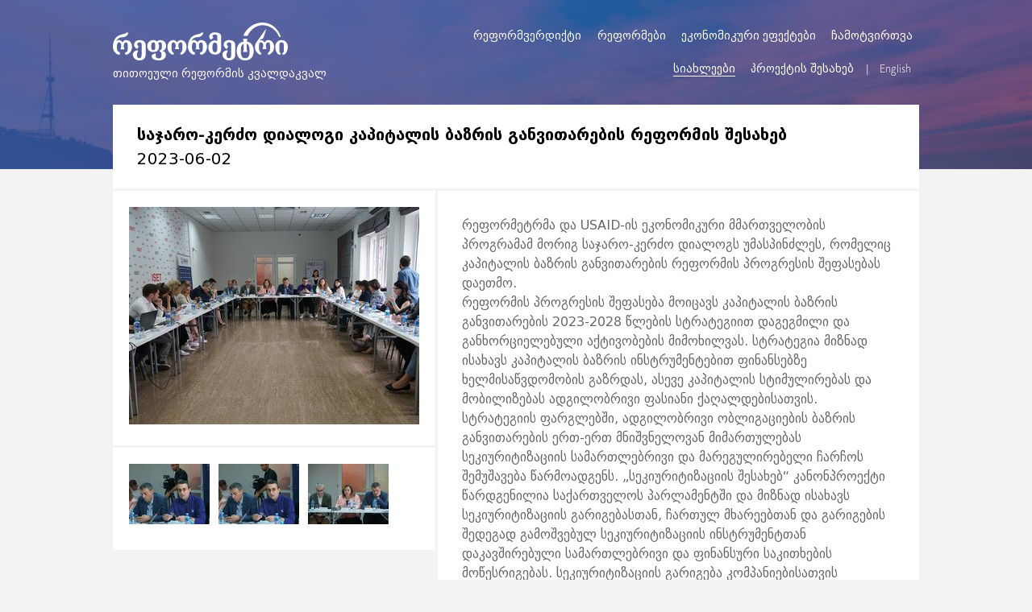

--- FILE ---
content_type: text/html; charset=utf-8
request_url: https://reformeter.iset-pi.ge/ka/news/sajaro-kerzo-dialogi-kapitalis-bazris-ganvitarebis-repormis-shesaxeb-2023-06-02
body_size: 19450
content:
<!DOCTYPE html>
<html lang="ka" xmlns='http://www.w3.org/1999/xhtml' xmlns:og='http://ogp.me/ns#' xmlns:fb='https://www.facebook.com/2008/fbml'>
  <head>


  <meta charset="utf-8">
  <meta http-equiv="X-UA-Compatible" content="IE=Edge,chrome=1">
  <meta name="viewport" content="width=device-width, initial-scale=1.0">
  <title>საჯარო-კერძო დიალოგი კაპიტალის ბაზრის განვითარების რეფორმის შესახებ (2023-06-02) | რეფორმეტრი</title>

  <meta property="og:title" content="საჯარო-კერძო დიალოგი კაპიტალის ბაზრის განვითარების რეფორმის შესახებ (2023-06-02) | რეფორმეტრი">
  <meta name="description" content="რეფორმეტრმა და USAID-ის ეკონომიკური მმართველობის პროგრამამ მორიგ საჯარო-კერძო დიალოგს უმასპინძლეს, რომელიც კაპიტალის ბაზრის განვითარების რეფორმის პროგრესის შეფასებას დაეთმო.">
  <meta property="og:description" content="რეფორმეტრმა და USAID-ის ეკონომიკური მმართველობის პროგრამამ მორიგ საჯარო-კერძო დიალოგს უმასპინძლეს, რომელიც კაპიტალის ბაზრის განვითარების რეფორმის პროგრესის შეფასებას დაეთმო." />
  <meta property="og:type" content="website" />
  <meta property="og:url" content="https://reformeter.iset-pi.ge/ka/news/sajaro-kerzo-dialogi-kapitalis-bazris-ganvitarebis-repormis-shesaxeb-2023-06-02" />



      <meta property="og:image" content="https://reformeter.iset-pi.ge/system/news/88/share.jpg?1690351422" />



  <meta property="og:image" content="https://reformeter.iset-pi.ge/assets/share_ka-382152e9e4ba1163e89954017552278713f018dd22c0015bace1a703ae5c29e2.jpg" />
  <meta property="og:site_name" content="რეფორმეტრი" />

  <meta name="apple-itunes-app" content="app-id=1217847939">
  <meta name="google-play-app" content="app-id=org.isetpi.reformeter">

  <meta name="csrf-param" content="authenticity_token" />
<meta name="csrf-token" content="A1pRcUtGcn94qam34odOHYXdGYFFeA/QUxotgeBfcb9K41Jx9GSksABGrBJEwtlMqUecwfCl8k9ZWnOkWpqoIA==" />

  <!-- Le HTML5 shim, for IE6-8 support of HTML elements -->
  <!--[if lt IE 9]>
    <script src="//cdnjs.cloudflare.com/ajax/libs/html5shiv/3.6.1/html5shiv.js" type="text/javascript"></script>
  <![endif]-->

  <link rel="stylesheet" media="all" href="/assets/application-c853962852cf9ce0e89ae19f2411b6d5ec943ea7e4f939cda978dfb68a582005.css" />

  <!-- favicons built using http://realfavicongenerator.net/ -->
<link rel="apple-touch-icon" sizes="180x180" href="/apple-touch-icon.png">
<link rel="icon" type="image/png" href="/favicon-32x32.png?v3" sizes="32x32">
<link rel="icon" type="image/png" href="/favicon-16x16.png?v3" sizes="16x16">
<link rel="manifest" href="/manifest.json">
<link rel="mask-icon" href="/safari-pinned-tab.svg" color="#5bbad5">
<meta name="theme-color" content="#ffffff">



  <script src="https://code.highcharts.com/6.2/highcharts.js"></script>
  <script src="https://code.highcharts.com/6.2/highcharts-more.js"></script>
  <script src="https://code.highcharts.com/6.2/modules/solid-gauge.js"></script>
  <script src="https://code.highcharts.com/6.2/modules/exporting.js"></script>

  <script src="/assets/application-b9ec48f93992f18f2aa98ea9eef722df5979fbc446b11cad87c5f6fe59bdbf1d_2.js"></script>
  <style>
      .old-link{
          background-color: #adb4d1;
          border: 1px solid #aaa;
          border-radius: 4px;
          display: block;
          padding: 7px;
          overflow: hidden;
          text-overflow: ellipsis;
          white-space: nowrap;
          color:white;
      }
      .old-link a {
          text-decoration: none;
      }
      .old-link a:hover {
          color: rgba(255,255,255,0.6);
      }
      .select2.select2-container {
          min-width: 180px !important;
      }
  </style>
      <!-- Google tag (gtag.js) --> <script async src="https://www.googletagmanager.com/gtag/js?id=G-SXMZG3X7CG"></script> <script> window.dataLayer = window.dataLayer || []; function gtag(){dataLayer.push(arguments);} gtag('js', new Date()); gtag('config', 'G-SXMZG3X7CG'); </script>

</head>

  <body class="allContent root news_show" data-no-turbolink="true">
    <script>
//<![CDATA[
window.gon={};gon.locale="ka";gon.default_locale="ka";gon.translations={"meter_gauge":{"plot_band_label":{"behind":"სუსტი","on_track":"ზომიერი","ahead":"ძლიერი"}},"government":{"rating":{"middle":"სტაგნაციაში","rising":"პროგრესირებს"}}};gon.subscribe_url="/ka/subscribe";gon.messages={"upsss":"შეცდომაა, სცადეთ მოგვიანებით.","enter_valid_email":"გთხოვთ შეიყვანოთ მოქმედი მეილი."};
//]]>
</script>

    <div class='loadingIndicator js-fade-in-out-loading-indicator'>
  <!DOCTYPE svg PUBLIC "-//W3C//DTD SVG 1.1//EN" "http://www.w3.org/Graphics/SVG/1.1/DTD/svg11.dtd">
<!-- Generator: Adobe Illustrator 16.0.0, SVG Export Plug-In . SVG Version: 6.00 Build 0)  --><svg xmlns="http://www.w3.org/2000/svg" xmlns:xlink="http://www.w3.org/1999/xlink" version="1.1" id="Layer_1" x="0px" y="0px" viewBox="0 0 188.629 102.988" enable-background="new 0 0 188.629 102.988" xml:space="preserve" x="0px" y="0px" class="loadingIndicator-image">
	 <g class="loadingIndicator-image-dial-container">
		 <g class="loadingIndicator-image-dial">
			 <path opacity="0.4" fill="#231F20" d="M96.948,83.916c5.264-0.005,9.536,4.264,9.541,9.529c0,2.902-1.292,5.506-3.336,7.255c-1.667,1.428-3.829,2.288-6.194,2.288c-5.268,0.001-70.33-9.492-70.33-9.492S91.679,83.92,96.948,83.916z"></path>
		 </g>
	 </g>

	<g opacity="0.4">
		<path fill="#231F20" d="M17.522,93.46c0.467-41.952,34.732-75.938,76.792-75.938s76.327,33.986,76.792,75.938h17.522    C188.163,41.846,146.037,0,94.314,0C42.593,0,0.467,41.846,0,93.46H17.522z"></path>
	</g>
</svg>

</div>


    <div class='mainFooterContainer'>

        <div>

          <div class='topImageContainer'>
            <header class='appHeader'>

  <a class='appHeader-brand' href='/ka'>
    <!DOCTYPE svg PUBLIC "-//W3C//DTD SVG 1.1//EN" "http://www.w3.org/Graphics/SVG/1.1/DTD/svg11.dtd">
<!-- Generator: Adobe Illustrator 16.0.0, SVG Export Plug-In . SVG Version: 6.00 Build 0)  --><svg xmlns="http://www.w3.org/2000/svg" xmlns:xlink="http://www.w3.org/1999/xlink" version="1.1" id="Layer_1" x="0px" y="0px" width="216.932px" height="46.213px" viewBox="0 0 216.932 46.213" enable-background="new 0 0 216.932 46.213" xml:space="preserve">
<g>
	<path fill="#FFFFFF" d="M11.386,17.954c-0.772,0-1.513,0.122-2.229,0.364C8.439,18.56,7.771,18.89,7.149,19.31   c-0.62,0.417-1.185,0.904-1.69,1.463c-0.506,0.558-0.937,1.151-1.299,1.78c0.441-0.321,0.938-0.587,1.486-0.799   c0.551-0.212,1.113-0.315,1.686-0.315c0.51,0,0.986,0.071,1.432,0.218c0.445,0.143,0.859,0.338,1.24,0.585   c0.38,0.247,0.729,0.541,1.043,0.883c0.315,0.341,0.599,0.708,0.85,1.099c0.238-0.391,0.513-0.757,0.818-1.099   c0.305-0.342,0.645-0.636,1.014-0.883s0.771-0.442,1.202-0.585c0.43-0.147,0.89-0.218,1.38-0.218c1.063,0,2.043,0.185,2.945,0.557   c0.902,0.373,1.68,0.914,2.334,1.628c0.658,0.712,1.17,1.577,1.541,2.599c0.371,1.022,0.556,2.183,0.556,3.484   c0,0.92-0.123,1.85-0.368,2.786c-0.244,0.942-0.615,1.831-1.111,2.671c-0.496,0.843-1.113,1.607-1.856,2.294   c-0.739,0.686-1.6,1.231-2.58,1.633h-2.494v-2.788c0.62,0,1.138-0.104,1.556-0.314c0.414-0.213,0.748-0.552,0.998-1.017   c0.246-0.464,0.428-1.069,0.532-1.818c0.105-0.749,0.158-1.661,0.158-2.735c0-0.875-0.019-1.693-0.053-2.453   c-0.036-0.758-0.126-1.416-0.271-1.973c-0.146-0.561-0.371-0.997-0.676-1.316c-0.306-0.319-0.729-0.481-1.27-0.481   c-0.27,0-0.563,0.069-0.881,0.205c-0.313,0.133-0.603,0.354-0.868,0.664c-0.267,0.308-0.49,0.722-0.669,1.237   c-0.182,0.516-0.27,1.15-0.27,1.904v1.115c0,0.422,0.063,0.834,0.195,1.232c0.131,0.396,0.318,0.797,0.57,1.197v1.021H9.568v-1.053   c0.238-0.402,0.41-0.798,0.51-1.191c0.1-0.391,0.152-0.795,0.152-1.207v-1.115c0-0.773-0.086-1.416-0.255-1.927   c-0.173-0.512-0.382-0.922-0.634-1.231c-0.25-0.312-0.52-0.529-0.811-0.657c-0.291-0.13-0.559-0.195-0.811-0.195   c-0.961,0-1.658,0.487-2.096,1.456c-0.438,0.97-0.653,2.45-0.653,4.444c0,1.044,0.094,1.953,0.286,2.732   c0.188,0.778,0.455,1.429,0.795,1.943c0.34,0.517,0.737,0.901,1.194,1.153c0.456,0.254,0.954,0.379,1.493,0.379v2.788H6.082   c-0.892-0.361-1.705-0.883-2.447-1.563c-0.74-0.683-1.381-1.449-1.922-2.299c-0.541-0.852-0.963-1.754-1.264-2.703   S0,30.645,0,29.738c0-0.735,0.049-1.558,0.148-2.47c0.102-0.915,0.279-1.858,0.543-2.836c0.259-0.973,0.623-1.947,1.09-2.917   c0.465-0.97,1.062-1.88,1.795-2.733c0.729-0.854,1.611-1.614,2.643-2.293c1.03-0.676,2.248-1.205,3.648-1.585   c0.892-0.239,1.708-0.448,2.449-0.626c0.74-0.182,1.402-0.368,1.982-0.56c0.58-0.191,1.076-0.4,1.486-0.628   c0.412-0.227,0.732-0.511,0.963-0.849h2.434c-0.062,0.215-0.146,0.508-0.256,0.874c-0.111,0.366-0.279,0.761-0.504,1.186   c-0.225,0.423-0.52,0.851-0.885,1.285c-0.367,0.433-0.825,0.826-1.383,1.176c-0.555,0.352-1.224,0.639-2.005,0.861   C13.367,17.843,12.446,17.954,11.386,17.954z"></path>
	<path fill="#FFFFFF" d="M40.648,38.95c0,1.136-0.168,2.15-0.504,3.044c-0.334,0.895-0.829,1.655-1.48,2.283   c-0.649,0.631-1.463,1.111-2.441,1.44c-0.975,0.33-2.1,0.495-3.371,0.495c-0.811,0-1.576-0.097-2.291-0.294   c-0.716-0.194-1.373-0.464-1.975-0.806c-0.6-0.339-1.139-0.738-1.613-1.193c-0.479-0.452-0.88-0.938-1.209-1.455   c-0.332-0.515-0.585-1.046-0.76-1.595c-0.175-0.546-0.262-1.084-0.262-1.609c0-0.662,0.102-1.25,0.308-1.775   c0.205-0.52,0.474-0.977,0.81-1.366c0.338-0.395,0.717-0.729,1.143-1.009c0.424-0.277,0.863-0.511,1.312-0.695   c0.452-0.188,0.895-0.334,1.331-0.442c0.435-0.107,0.823-0.185,1.163-0.225l0.479,1.549c-0.156,0.133-0.324,0.317-0.502,0.548   c-0.174,0.232-0.334,0.516-0.479,0.846c-0.146,0.33-0.268,0.712-0.361,1.145c-0.096,0.434-0.143,0.921-0.143,1.457   c0,1.456,0.232,2.523,0.699,3.203c0.463,0.684,1.225,1.024,2.273,1.024c1.043,0,1.777-0.329,2.209-0.983   c0.432-0.656,0.645-1.624,0.645-2.903V26.889c0-0.567-0.066-1.03-0.202-1.386c-0.136-0.357-0.321-0.633-0.563-0.828   c-0.239-0.197-0.53-0.329-0.869-0.396c-0.342-0.066-0.711-0.101-1.113-0.101c-0.357,0-0.695,0.051-1.007,0.156   c-0.309,0.104-0.578,0.259-0.81,0.47c-0.229,0.214-0.414,0.482-0.549,0.814c-0.135,0.329-0.202,0.721-0.202,1.177   c0,0.229,0.028,0.436,0.091,0.625c0.061,0.191,0.156,0.375,0.293,0.552c0.135,0.176,0.314,0.346,0.541,0.509   c0.223,0.168,0.498,0.337,0.818,0.512l-1.772,3.346c-0.633-0.215-1.196-0.525-1.698-0.929s-0.921-0.843-1.262-1.316   c-0.34-0.474-0.602-0.958-0.781-1.448s-0.271-0.932-0.271-1.321c0-1.076,0.194-1.987,0.578-2.736   c0.386-0.745,0.896-1.355,1.532-1.818c0.635-0.465,1.371-0.804,2.201-1.016c0.83-0.212,1.697-0.315,2.6-0.315   c1.17,0,2.216,0.138,3.137,0.409c0.922,0.273,1.703,0.674,2.344,1.193c0.643,0.521,1.131,1.163,1.473,1.928   c0.34,0.763,0.512,1.642,0.512,2.632V38.95z"></path>
	<path fill="#FFFFFF" d="M65.703,39.508c0,1.003-0.207,1.915-0.623,2.74c-0.414,0.827-0.995,1.534-1.742,2.121   c-0.746,0.591-1.637,1.043-2.667,1.364c-1.03,0.319-2.169,0.479-3.409,0.479c-1.802,0-3.293-0.157-4.469-0.471   c-1.176-0.316-2.113-0.727-2.809-1.233c-0.695-0.505-1.182-1.073-1.457-1.703c-0.275-0.628-0.412-1.264-0.412-1.904   c0-0.277,0.068-0.562,0.21-0.852c0.141-0.289,0.397-0.572,0.774-0.852c0.376-0.277,0.889-0.549,1.537-0.811   c0.651-0.266,1.487-0.506,2.51-0.723v3.236c0,0.422,0.074,0.808,0.226,1.154c0.149,0.346,0.386,0.643,0.713,0.891   c0.327,0.247,0.737,0.439,1.24,0.573c0.499,0.134,1.101,0.201,1.802,0.201c0.469,0,0.902-0.078,1.291-0.233   c0.391-0.154,0.729-0.374,1.014-0.656c0.285-0.283,0.508-0.633,0.668-1.047c0.16-0.412,0.242-0.875,0.242-1.392v-1.828   c0-0.908-0.129-1.599-0.385-2.067c-0.254-0.471-0.708-0.705-1.359-0.705h-0.541v-2.075h0.527c0.4,0,0.74-0.095,1.02-0.286   c0.281-0.191,0.508-0.504,0.678-0.938c0.17-0.431,0.293-1.001,0.369-1.71c0.072-0.706,0.111-1.58,0.111-2.624   c0-0.663-0.03-1.241-0.091-1.74c-0.06-0.502-0.169-0.918-0.329-1.249c-0.16-0.33-0.383-0.578-0.662-0.744   c-0.279-0.162-0.641-0.246-1.082-0.246c-0.26,0-0.496,0.015-0.705,0.045c-0.209,0.033-0.414,0.086-0.609,0.165   c-0.193,0.075-0.389,0.182-0.584,0.317c-0.195,0.133-0.414,0.3-0.654,0.494h0.03c0.13,0.186,0.265,0.406,0.406,0.658   c0.14,0.252,0.263,0.532,0.372,0.837c0.113,0.306,0.203,0.638,0.273,0.999c0.068,0.361,0.104,0.746,0.104,1.162   c0,0.99-0.096,1.855-0.285,2.591c-0.189,0.738-0.449,1.371-0.779,1.899c-0.33,0.524-0.725,0.962-1.18,1.307   c-0.457,0.349-0.951,0.619-1.488,0.82c-0.534,0.202-1.102,0.341-1.695,0.419c-0.597,0.077-1.199,0.114-1.812,0.114   c-1.122,0-2.135-0.192-3.039-0.579c-0.906-0.388-1.684-0.908-2.33-1.562c-0.645-0.656-1.142-1.419-1.494-2.286   c-0.351-0.866-0.525-1.784-0.525-2.754c0-1.022,0.175-1.983,0.525-2.883c0.353-0.896,0.854-1.68,1.51-2.345   c0.656-0.665,1.453-1.193,2.389-1.579c0.937-0.387,1.989-0.58,3.164-0.58c0.337,0,0.707,0.029,1.102,0.094   c0.396,0.061,0.793,0.16,1.185,0.293c0.397,0.132,0.784,0.31,1.165,0.535c0.383,0.221,0.723,0.485,1.021,0.796   c0.312-0.301,0.646-0.558,1.008-0.774c0.36-0.217,0.72-0.396,1.082-0.535c0.36-0.139,0.707-0.24,1.041-0.31   c0.338-0.066,0.635-0.099,0.896-0.099c1.081,0,2.071,0.17,2.966,0.508c0.896,0.341,1.668,0.82,2.312,1.434   c0.646,0.615,1.152,1.347,1.511,2.201c0.36,0.851,0.54,1.788,0.54,2.809c0,0.919-0.117,1.725-0.352,2.415   c-0.234,0.692-0.557,1.291-0.963,1.798c-0.404,0.505-0.883,0.93-1.432,1.275c-0.553,0.349-1.144,0.634-1.773,0.863   c0.601,0.164,1.156,0.365,1.668,0.603c0.508,0.237,0.953,0.538,1.328,0.904c0.375,0.364,0.672,0.816,0.884,1.348   C65.593,38.128,65.703,38.767,65.703,39.508z M52.547,28.825c0-0.89-0.037-1.634-0.115-2.232c-0.074-0.597-0.203-1.074-0.383-1.43   c-0.18-0.358-0.419-0.611-0.723-0.761c-0.297-0.148-0.68-0.224-1.137-0.224c-0.543,0-0.982,0.098-1.316,0.293   c-0.336,0.197-0.601,0.49-0.796,0.875c-0.194,0.388-0.327,0.874-0.397,1.458c-0.072,0.583-0.105,1.257-0.105,2.021   c0,0.805,0.032,1.508,0.098,2.111c0.064,0.604,0.19,1.106,0.375,1.51c0.186,0.403,0.444,0.706,0.781,0.906   c0.336,0.199,0.768,0.303,1.299,0.303c0.51,0,0.923-0.096,1.238-0.287c0.318-0.189,0.562-0.481,0.738-0.876   c0.176-0.39,0.29-0.893,0.352-1.5C52.515,30.382,52.547,29.66,52.547,28.825z"></path>
	<path fill="#FFFFFF" d="M90.889,26.463c-0.335-1.019-0.816-1.898-1.448-2.642c-0.63-0.741-1.394-1.324-2.29-1.747   c-0.897-0.424-1.906-0.636-3.027-0.636c-0.511,0-0.99,0.075-1.441,0.224c-0.451,0.15-0.871,0.356-1.254,0.618   c-0.385,0.265-0.738,0.572-1.053,0.923c-0.014,0.016-0.027,0.035-0.043,0.05v-0.01c-0.297,0.337-0.564,0.692-0.797,1.075   c-0.236-0.383-0.502-0.738-0.803-1.075v0.01c-0.014-0.016-0.027-0.034-0.041-0.05c-0.315-0.351-0.667-0.659-1.051-0.923   c-0.387-0.262-0.805-0.468-1.256-0.618c-0.451-0.148-0.93-0.224-1.441-0.224c-1.122,0-2.13,0.212-3.027,0.636   c-0.896,0.423-1.658,1.005-2.289,1.747c-0.631,0.743-1.114,1.623-1.449,2.642c-0.336,1.018-0.504,2.127-0.504,3.321   c0,1.154,0.147,2.213,0.442,3.175c0.294,0.958,0.699,1.823,1.21,2.601c0.51,0.775,1.107,1.456,1.797,2.045   c0.684,0.588,1.422,1.084,2.213,1.485h2.133v-1.935c-0.291-0.114-0.597-0.324-0.924-0.627c-0.324-0.305-0.623-0.686-0.894-1.139   c-0.269-0.455-0.493-0.966-0.669-1.535c-0.176-0.564-0.261-1.172-0.261-1.812c0-0.049,0.001-0.102,0.005-0.153   c0.006-0.052,0.01-0.104,0.01-0.156l-0.015-2.168v-0.446c0-0.715,0.022-1.373,0.073-1.974c0.05-0.606,0.155-1.127,0.316-1.564   c0.16-0.438,0.387-0.783,0.676-1.031c0.291-0.25,0.677-0.371,1.156-0.371c0.42,0,0.809,0.084,1.166,0.246   c0.352,0.166,0.662,0.408,0.922,0.729c0.261,0.32,0.463,0.717,0.609,1.184c0.145,0.473,0.217,1.012,0.217,1.619v1.054   c0,0.433-0.054,0.838-0.158,1.215s-0.297,0.776-0.578,1.2v1.021h1.611h1.6h1.613v-1.021c-0.279-0.424-0.473-0.823-0.578-1.2   c-0.106-0.377-0.158-0.782-0.158-1.215v-1.054c0-0.607,0.074-1.146,0.219-1.619c0.146-0.467,0.348-0.863,0.607-1.184   s0.568-0.562,0.924-0.729c0.355-0.162,0.744-0.246,1.164-0.246c0.48,0,0.867,0.121,1.157,0.371   c0.288,0.248,0.516,0.593,0.675,1.031c0.162,0.438,0.267,0.958,0.314,1.564c0.053,0.601,0.076,1.259,0.076,1.974v0.446   l-0.016,2.168c0,0.053,0.005,0.104,0.008,0.156c0.006,0.052,0.008,0.104,0.008,0.153c0,0.64-0.086,1.247-0.262,1.812   c-0.176,0.569-0.398,1.08-0.67,1.535c-0.27,0.453-0.566,0.834-0.895,1.139c-0.324,0.303-0.631,0.513-0.922,0.627v1.935h2.133   c0.789-0.401,1.531-0.897,2.215-1.485c0.687-0.589,1.285-1.27,1.795-2.045c0.51-0.777,0.913-1.643,1.211-2.601   c0.294-0.962,0.441-2.021,0.441-3.175C91.393,28.59,91.225,27.48,90.889,26.463z"></path>
	<path fill="#FFFFFF" d="M104.447,17.954c-0.773,0-1.517,0.122-2.23,0.364c-0.718,0.241-1.387,0.571-2.007,0.991   c-0.62,0.417-1.185,0.904-1.69,1.463c-0.504,0.558-0.938,1.151-1.298,1.78c0.439-0.321,0.935-0.587,1.487-0.799   c0.549-0.212,1.111-0.315,1.68-0.315c0.514,0,0.99,0.071,1.436,0.218c0.445,0.143,0.859,0.338,1.239,0.585   c0.382,0.247,0.729,0.541,1.044,0.883c0.314,0.341,0.601,0.708,0.85,1.099c0.238-0.391,0.512-0.757,0.816-1.099   c0.307-0.342,0.645-0.636,1.014-0.883c0.373-0.247,0.773-0.442,1.203-0.585c0.43-0.147,0.891-0.218,1.383-0.218   c1.062,0,2.041,0.185,2.943,0.557c0.902,0.373,1.68,0.914,2.335,1.628c0.655,0.712,1.171,1.577,1.541,2.599   c0.37,1.022,0.554,2.183,0.554,3.484c0,0.92-0.123,1.85-0.367,2.786c-0.244,0.942-0.617,1.831-1.111,2.671   c-0.496,0.843-1.113,1.607-1.854,2.294c-0.743,0.686-1.604,1.231-2.584,1.633h-2.494v-2.788c0.619,0,1.139-0.104,1.557-0.314   c0.413-0.213,0.746-0.552,0.998-1.017c0.25-0.464,0.427-1.069,0.532-1.818s0.156-1.661,0.156-2.735   c0-0.875-0.015-1.693-0.051-2.453c-0.036-0.758-0.126-1.416-0.269-1.973c-0.148-0.561-0.374-0.997-0.678-1.316   c-0.305-0.319-0.729-0.481-1.27-0.481c-0.271,0-0.562,0.069-0.879,0.205c-0.316,0.133-0.605,0.354-0.871,0.664   c-0.266,0.308-0.488,0.722-0.668,1.237c-0.182,0.516-0.271,1.15-0.271,1.904v1.115c0,0.422,0.065,0.834,0.194,1.232   c0.131,0.396,0.32,0.797,0.571,1.197v1.021h-4.763v-1.053c0.242-0.402,0.412-0.798,0.513-1.191   c0.099-0.391,0.149-0.795,0.149-1.207v-1.115c0-0.773-0.084-1.416-0.254-1.927c-0.172-0.512-0.384-0.922-0.633-1.231   c-0.25-0.312-0.521-0.529-0.811-0.657c-0.289-0.13-0.562-0.195-0.811-0.195c-0.961,0-1.66,0.487-2.097,1.456   c-0.437,0.97-0.653,2.45-0.653,4.444c0,1.044,0.096,1.953,0.285,2.732c0.191,0.778,0.456,1.429,0.797,1.943   c0.341,0.517,0.738,0.901,1.195,1.153c0.454,0.254,0.952,0.379,1.494,0.379v2.788h-2.658c-0.892-0.361-1.707-0.883-2.451-1.563   c-0.74-0.683-1.379-1.449-1.922-2.299c-0.539-0.852-0.961-1.754-1.261-2.703c-0.301-0.949-0.45-1.88-0.45-2.786   c0-0.735,0.049-1.558,0.149-2.47c0.099-0.915,0.28-1.858,0.542-2.836c0.261-0.973,0.623-1.947,1.088-2.917   c0.465-0.97,1.064-1.88,1.795-2.733c0.73-0.854,1.613-1.614,2.646-2.293c1.029-0.676,2.247-1.205,3.647-1.585   c0.892-0.239,1.708-0.448,2.449-0.626c0.74-0.182,1.402-0.368,1.98-0.56c0.584-0.191,1.08-0.4,1.488-0.628   c0.412-0.227,0.734-0.511,0.963-0.849h2.433c-0.061,0.215-0.146,0.508-0.257,0.874c-0.107,0.366-0.277,0.761-0.5,1.186   c-0.225,0.423-0.522,0.851-0.887,1.285c-0.367,0.433-0.827,0.826-1.383,1.176c-0.556,0.352-1.225,0.639-2.004,0.861   C106.429,17.843,105.508,17.954,104.447,17.954z"></path>
	<path fill="#FFFFFF" d="M134.324,31.641c0,1.424-0.207,2.614-0.623,3.562c-0.417,0.952-0.973,1.713-1.668,2.283   c-0.695,0.577-1.494,0.984-2.397,1.225c-0.899,0.243-1.837,0.366-2.81,0.366c-1.35,0-2.549-0.212-3.596-0.637   c-1.045-0.425-1.928-1.021-2.642-1.797c-0.718-0.774-1.262-1.698-1.632-2.777c-0.369-1.079-0.555-2.274-0.555-3.585   c0-1.238,0.217-2.374,0.652-3.407c0.436-1.03,1.016-1.919,1.742-2.665c0.727-0.742,1.559-1.318,2.494-1.733   c0.936-0.413,1.902-0.619,2.906-0.619c0.562,0,1.135,0.096,1.726,0.287c0.593,0.192,1.13,0.415,1.608,0.673l0.016-5.838   c0-0.713-0.241-1.264-0.723-1.657c-0.479-0.391-1.305-0.587-2.477-0.587c-0.42,0-0.807,0.032-1.155,0.099   c-0.351,0.07-0.652,0.185-0.901,0.348c-0.252,0.167-0.447,0.387-0.588,0.659c-0.139,0.274-0.209,0.617-0.209,1.031   c0,0.378,0.395,0.881,1.186,1.502l-3.244,2.694c-0.311-0.332-0.584-0.675-0.826-1.03c-0.24-0.358-0.442-0.711-0.609-1.064   c-0.163-0.35-0.291-0.686-0.382-1.004c-0.089-0.321-0.136-0.609-0.136-0.867c0-0.846,0.191-1.587,0.572-2.224   c0.379-0.634,0.875-1.162,1.486-1.585c0.611-0.422,1.305-0.745,2.08-0.962c0.777-0.215,1.555-0.324,2.337-0.324   c1.481,0,2.753,0.114,3.805,0.343c1.058,0.227,1.923,0.571,2.601,1.033c0.676,0.466,1.172,1.051,1.488,1.76   c0.314,0.709,0.473,1.542,0.473,2.501V31.641z M129.531,30.868c0-0.963-0.037-1.779-0.113-2.464   c-0.075-0.679-0.179-1.257-0.313-1.726s-0.302-0.84-0.497-1.115c-0.195-0.271-0.414-0.483-0.66-0.635   c-0.245-0.149-0.514-0.245-0.805-0.287c-0.289-0.04-0.596-0.06-0.914-0.06c-0.502,0-0.928,0.116-1.277,0.347   c-0.352,0.234-0.637,0.581-0.855,1.046c-0.222,0.465-0.381,1.05-0.482,1.751c-0.099,0.7-0.15,1.516-0.15,2.446   c0,1.165,0.062,2.14,0.182,2.919c0.121,0.779,0.307,1.405,0.562,1.88c0.256,0.476,0.581,0.813,0.977,1.017   c0.395,0.199,0.869,0.302,1.42,0.302c0.6,0,1.088-0.099,1.463-0.296c0.377-0.196,0.674-0.512,0.895-0.943   c0.221-0.436,0.369-0.993,0.451-1.682C129.492,32.682,129.531,31.851,129.531,30.868z"></path>
	<path fill="#FFFFFF" d="M151.734,38.95c0,1.136-0.17,2.15-0.503,3.044c-0.337,0.895-0.829,1.655-1.481,2.283   c-0.65,0.631-1.463,1.111-2.439,1.44c-0.977,0.33-2.102,0.495-3.371,0.495c-0.812,0-1.576-0.097-2.293-0.294   c-0.715-0.194-1.373-0.464-1.975-0.806c-0.598-0.339-1.137-0.738-1.613-1.193c-0.475-0.452-0.881-0.938-1.21-1.455   c-0.329-0.515-0.583-1.046-0.759-1.595c-0.174-0.546-0.264-1.084-0.264-1.609c0-0.662,0.104-1.25,0.309-1.775   c0.207-0.52,0.475-0.977,0.811-1.366c0.338-0.395,0.716-0.729,1.143-1.009c0.426-0.277,0.864-0.511,1.315-0.695   c0.45-0.188,0.892-0.334,1.329-0.442c0.434-0.107,0.822-0.185,1.162-0.225l0.483,1.549c-0.163,0.133-0.329,0.317-0.504,0.548   c-0.177,0.232-0.335,0.516-0.483,0.846c-0.143,0.33-0.264,0.712-0.357,1.145c-0.098,0.434-0.145,0.921-0.145,1.457   c0,1.456,0.234,2.523,0.699,3.203c0.467,0.684,1.225,1.024,2.275,1.024c1.041,0,1.777-0.329,2.209-0.983   c0.432-0.656,0.643-1.624,0.643-2.903V26.889c0-0.567-0.062-1.03-0.201-1.386c-0.135-0.357-0.322-0.633-0.562-0.828   c-0.239-0.197-0.529-0.329-0.871-0.396c-0.34-0.066-0.709-0.101-1.112-0.101c-0.358,0-0.694,0.051-1.005,0.156   c-0.312,0.104-0.582,0.259-0.811,0.47c-0.232,0.214-0.416,0.482-0.551,0.814c-0.134,0.329-0.201,0.721-0.201,1.177   c0,0.229,0.027,0.436,0.09,0.625c0.059,0.191,0.156,0.375,0.293,0.552c0.135,0.176,0.316,0.346,0.54,0.509   c0.226,0.168,0.499,0.337,0.819,0.512l-1.771,3.346c-0.631-0.215-1.197-0.525-1.699-0.929c-0.5-0.403-0.92-0.843-1.262-1.316   c-0.34-0.474-0.6-0.958-0.779-1.448c-0.182-0.49-0.271-0.932-0.271-1.321c0-1.076,0.192-1.987,0.578-2.736   c0.386-0.745,0.896-1.355,1.533-1.818c0.635-0.465,1.369-0.804,2.199-1.016c0.832-0.212,1.699-0.315,2.598-0.315   c1.174,0,2.219,0.138,3.141,0.409c0.922,0.273,1.703,0.674,2.342,1.193c0.643,0.521,1.134,1.163,1.474,1.928   c0.341,0.763,0.511,1.642,0.511,2.632V38.95z"></path>
	<path fill="#FFFFFF" d="M216.932,29.876c0,1.827-0.337,3.527-1.008,5.104c-0.672,1.574-1.687,2.94-3.049,4.097h-2.643v-1.921   c0.33-0.094,0.607-0.225,0.841-0.39c0.228-0.163,0.415-0.422,0.563-0.772c0.143-0.352,0.25-0.814,0.312-1.385   c0.066-0.572,0.1-1.318,0.1-2.238v-2.106c0-1.207-0.041-2.202-0.121-2.981c-0.08-0.778-0.229-1.398-0.449-1.857   s-0.525-0.78-0.916-0.961c-0.393-0.18-0.893-0.271-1.504-0.271c-0.52,0-0.952,0.073-1.29,0.216   c-0.342,0.146-0.61,0.437-0.813,0.869c-0.195,0.433-0.34,1.052-0.42,1.856c-0.08,0.807-0.119,1.875-0.119,3.208v1.719   c0,0.919,0.016,1.682,0.037,2.29c0.026,0.61,0.092,1.103,0.203,1.479c0.109,0.377,0.275,0.666,0.495,0.867   c0.221,0.201,0.527,0.352,0.917,0.457v1.921h-2.869c-1.23-1.181-2.179-2.535-2.838-4.074c-0.66-1.538-0.992-3.221-0.992-5.046   c0-1.25,0.183-2.398,0.549-3.447c0.363-1.048,0.879-1.947,1.547-2.695c0.665-0.746,1.471-1.33,2.418-1.749   c0.947-0.417,2.006-0.626,3.176-0.626c1.184,0,2.258,0.202,3.224,0.604c0.965,0.402,1.794,0.972,2.485,1.709   c0.691,0.739,1.225,1.628,1.602,2.666C216.742,27.453,216.932,28.606,216.932,29.876z"></path>
	<g>
		<path fill="#FFFFFF" d="M208.242,17.557C205.14,7.37,196.338,0,185.562,0c-10.395,0-20.158,6.731-23.834,16.235h5.291    c2.854-6.671,10.145-13.042,18.543-13.042c9.062,0,17.448,5.974,20.625,14.364H208.242z"></path>
	</g>
	<path fill="#FFFFFF" d="M174.673,34.522c0-0.054-0.011-0.115-0.011-0.171c-0.031-1.565-0.248-3.017-0.673-4.346   c-0.455-1.43-1.122-2.661-1.997-3.695c-0.878-1.03-1.965-1.835-3.26-2.413c-0.836-0.372-1.756-0.611-2.751-0.745   c0.026-0.308,0.074-0.601,0.17-0.867c0.132-0.371,0.343-0.778,0.632-1.222v-1.039h-5.324v1.053   c0.289,0.444,0.502,0.853,0.639,1.224c0.096,0.257,0.146,0.543,0.176,0.84c-1.026,0.128-1.977,0.373-2.834,0.755   c-1.297,0.578-2.387,1.383-3.26,2.413c-0.877,1.034-1.543,2.266-1.998,3.695c-0.424,1.329-0.641,2.78-0.672,4.346   c0,0.056-0.012,0.117-0.012,0.171c0,0.03,0.004,0.061,0.004,0.09c0,0.033-0.004,0.062-0.004,0.093c0,0.057,0.012,0.112,0.012,0.173   c0.031,1.562,0.248,3.016,0.672,4.344c0.455,1.43,1.121,2.662,1.998,3.693c0.873,1.031,1.963,1.838,3.26,2.416   c1.298,0.576,2.787,0.867,4.467,0.867c0.061,0,0.119-0.003,0.182-0.005c0.059,0.002,0.117,0.005,0.176,0.005   c1.682,0,3.171-0.291,4.469-0.867c1.295-0.578,2.382-1.385,3.26-2.416c0.875-1.031,1.542-2.264,1.997-3.693   c0.425-1.328,0.642-2.782,0.673-4.344c0-0.061,0.011-0.116,0.011-0.173c0-0.031-0.003-0.06-0.003-0.093   C174.67,34.583,174.673,34.553,174.673,34.522z M169.342,37.998c-0.164,1.214-0.445,2.229-0.85,3.044   c-0.404,0.814-0.951,1.429-1.637,1.844c-0.676,0.402-1.683,0.619-2.768,0.73c-1.088-0.111-2.097-0.328-2.771-0.73   c-0.686-0.415-1.232-1.029-1.637-1.844c-0.406-0.815-0.688-1.83-0.85-3.044c-0.131-0.992-0.205-2.126-0.23-3.386   c0.025-1.26,0.1-2.393,0.23-3.383c0.162-1.214,0.443-2.227,0.85-3.041c0.404-0.819,0.951-1.43,1.637-1.845   c0.275-0.163,0.619-0.294,0.99-0.401v0.852c0,0.452-0.07,6.553-0.209,6.926c-0.137,0.372-0.35,0.778-0.639,1.225v1.051h5.324   v-1.037c-0.289-0.443-0.5-0.853-0.632-1.224c-0.132-0.37-0.2-6.477-0.2-6.94v-0.826c0.336,0.105,0.65,0.224,0.904,0.376   c0.686,0.415,1.232,1.025,1.637,1.845c0.404,0.814,0.686,1.827,0.85,3.041c0.129,0.99,0.203,2.123,0.229,3.383   C169.545,35.872,169.471,37.006,169.342,37.998z"></path>
	<path fill="#FFFFFF" d="M199.396,26.463c-0.335-1.019-0.819-1.898-1.45-2.642c-0.629-0.741-1.393-1.324-2.289-1.747   c-0.896-0.424-1.904-0.636-3.025-0.636c-0.514,0-0.993,0.075-1.444,0.224c-0.45,0.15-0.87,0.356-1.253,0.618   c-0.386,0.265-0.738,0.572-1.051,0.923c-0.317,0.35-0.592,0.725-0.832,1.125c-0.239-0.399-0.516-0.774-0.832-1.125   c-0.314-0.351-0.666-0.659-1.05-0.923c-1.603-1.089-4.923-0.566-4.923-0.566c1.426-0.407,4.637-2.085,5.127-2.391   c1.984-5.111,3.57-10.817,3.57-10.817l-0.561-0.124l-11.374,15.632c-0.132,0.167-0.257,0.339-0.374,0.516l-0.068,0.095   c0.002,0,0.004,0.001,0.008,0.001c-0.352,0.556-0.645,1.164-0.869,1.838c-0.334,1.018-0.5,2.127-0.5,3.321   c0,1.154,0.145,2.213,0.441,3.175c0.295,0.958,0.697,1.823,1.208,2.601c0.513,0.775,1.11,1.456,1.796,2.045   c0.687,0.588,1.422,1.084,2.215,1.485h2.134v-1.935c-0.292-0.114-0.6-0.324-0.923-0.627c-0.326-0.305-0.625-0.686-0.895-1.139   c-0.271-0.455-0.495-0.966-0.668-1.535c-0.178-0.564-0.264-1.172-0.264-1.812c0-0.049,0.002-0.102,0.007-0.153   s0.009-0.104,0.009-0.156l-0.016-2.168v-0.446c0-0.715,0.025-1.373,0.075-1.974c0.049-0.606,0.155-1.127,0.313-1.564   c0.163-0.438,0.389-0.783,0.678-1.031c0.289-0.25,0.676-0.371,1.157-0.371c0.419,0,0.808,0.084,1.163,0.246   c0.355,0.166,0.662,0.408,0.924,0.729c0.263,0.32,0.461,0.717,0.608,1.184c0.143,0.473,0.218,1.012,0.218,1.619v1.054   c0,0.433-0.054,0.838-0.158,1.215c-0.105,0.377-0.299,0.776-0.58,1.2v1.021h4.804v-1.021c-0.282-0.424-0.473-0.823-0.579-1.2   c-0.105-0.377-0.158-0.782-0.158-1.215v-1.054c0-0.607,0.071-1.146,0.219-1.619c0.146-0.467,0.346-0.863,0.607-1.184   s0.569-0.562,0.923-0.729c0.356-0.162,0.745-0.246,1.167-0.246c0.479,0,0.867,0.121,1.154,0.371   c0.292,0.248,0.517,0.593,0.678,1.031c0.159,0.438,0.264,0.958,0.312,1.564c0.053,0.601,0.078,1.259,0.078,1.974v0.446   l-0.016,2.168c0,0.053,0.002,0.104,0.007,0.156c0.006,0.052,0.009,0.104,0.009,0.153c0,0.64-0.09,1.247-0.264,1.812   c-0.174,0.569-0.4,1.08-0.67,1.535c-0.271,0.453-0.567,0.834-0.893,1.139c-0.325,0.303-0.633,0.513-0.926,0.627v1.935h2.132   c0.793-0.401,1.532-0.897,2.218-1.485c0.688-0.589,1.285-1.27,1.796-2.045c0.509-0.777,0.912-1.643,1.21-2.601   c0.295-0.962,0.441-2.021,0.441-3.175C199.898,28.59,199.73,27.48,199.396,26.463z"></path>
</g>
</svg>


    <p class='appHeader-brand-subtext'>
      თითოეული რეფორმის კვალდაკვალ
    </p>

  </a>

  <nav class='appHeader-nav'>

    <button class='appHeader-nav-button js-toggle-navigation'>
      <span class='appHeader-nav-button-iconBar'></span>
      <span class='appHeader-nav-button-iconBar'></span>
      <span class='appHeader-nav-button-iconBar'></span>
    </button>

    <ul class='appHeader-nav-list js-act-as-navigation is-hidden-on-mobile'>

      <li class='appHeader-nav-list-item'>
        <a class="appHeader-nav-list-item-link" href="/ka/reform_verdicts">რეფორმვერდიქტი</a>
      </li>

      <li class='appHeader-nav-list-item'>
        <a class="appHeader-nav-list-item-link" href="/ka/reforms">რეფორმები</a>
      </li>

      <li class='appHeader-nav-list-item'>
        <a class="appHeader-nav-list-item-link" href="/ka/economic_effects">ეკონომიკური ეფექტები</a>
      </li>

      <li class='appHeader-nav-list-item'>
        <a class="appHeader-nav-list-item-link" href="/ka/download_data_and_reports">ჩამოტვირთვა</a>
      </li>

      <br>

      <li class='appHeader-nav-list-item'>
        <a class="appHeader-nav-list-item-link mod-current-page" href="/ka/news">სიახლეები</a>
      </li>

      <li class='appHeader-nav-list-item'>
        <a class="appHeader-nav-list-item-link" href="/ka/about">პროექტის შესახებ</a>
      </li>





          <li lang='en' class='appHeader-nav-list-item mod-language'>

            <!-- Fixes the link to use the correct, translated slug for the
                 current reform on reform show page -->

              <a class="appHeader-nav-list-item-link" href="/en/news/sajaro-kerzo-dialogi-kapitalis-bazris-ganvitarebis-repormis-shesaxeb-2023-06-02">English</a>


          </li>





    </ul>



  </nav>

</header>

          </div>

          <main class='mainContent'>


    

<div class='contentSection mod-overlap-top-image mod-no-background'>

  
  <header class='contentSection-header mod-white-background'>

    <div class='contentSection-header-title'>

      <h1 class='heading mod-news'>
        საჯარო-კერძო დიალოგი კაპიტალის ბაზრის განვითარების რეფორმის შესახებ
        <span>2023-06-02</span>
      </h1>

    </div>

  </header>

  <div class='contentSection-body mod-no-padding'>
    
<article class="news">
    <div class="news-column sidebar">
        <div class="news-poster news-section">
            <img src="/system/news/88/thumbnail.jpg?1690351422" alt="Thumbnail" />
        </div>
          <ul id="lightgallery" class="news-slideshow news-section">
              <li data-src="/system/news_slideshow/203/poster.jpg?1690351423">
                <img alt="საჯარო-კერძო დიალოგი კაპიტალის ბაზრის განვითარების რეფორმის შესახებ (2023-06-02)" src="/system/news_slideshow/203/thumbnail.jpg?1690351423" />
              </li>
              <li data-src="/system/news_slideshow/204/poster.jpg?1690351423">
                <img alt="საჯარო-კერძო დიალოგი კაპიტალის ბაზრის განვითარების რეფორმის შესახებ (2023-06-02)" src="/system/news_slideshow/204/thumbnail.jpg?1690351423" />
              </li>
              <li data-src="/system/news_slideshow/205/poster.jpg?1690351424">
                <img alt="საჯარო-კერძო დიალოგი კაპიტალის ბაზრის განვითარების რეფორმის შესახებ (2023-06-02)" src="/system/news_slideshow/205/thumbnail.jpg?1690351424" />
              </li>
          </ul>

    </div>

  <div class="news-column content">
      <div class="news-content news-section">
        <p>რეფორმეტრმა და USAID-ის ეკონომიკური მმართველობის პროგრამამ მორიგ საჯარო-კერძო დიალოგს უმასპინძლეს, რომელიც კაპიტალის ბაზრის განვითარების რეფორმის პროგრესის შეფასებას დაეთმო.
<br />რეფორმის პროგრესის შეფასება მოიცავს კაპიტალის ბაზრის განვითარების 2023-2028 წლების სტრატეგიით დაგეგმილი და განხორციელებული აქტივობების მიმოხილვას. სტრატეგია მიზნად ისახავს კაპიტალის ბაზრის ინსტრუმენტებით ფინანსებზე ხელმისაწვდომობის გაზრდას, ასევე კაპიტალის სტიმულირებას და მობილიზებას ადგილობრივი ფასიანი ქაღალდებისათვის.
<br />სტრატეგიის ფარგლებში, ადგილობრივი ობლიგაციების ბაზრის განვითარების ერთ-ერთ მნიშვნელოვან მიმართულებას სეკიურიტიზაციის სამართლებრივი და მარეგულირებელი ჩარჩოს შემუშავება წარმოადგენს. „სეკიურიტიზაციის შესახებ“ კანონპროექტი წარდგენილია საქართველოს პარლამენტში და მიზნად ისახავს სეკიურიტიზაციის გარიგებასთან, ჩართულ მხარეებთან და გარიგების შედეგად გამოშვებულ სეკიურიტიზაციის ინსტრუმენტთან დაკავშირებული სამართლებრივი და ფინანსური საკითხების მოწესრიგებას. სეკიურიტიზაციის გარიგება კომპანიებისათვის დამატებითი კაპიტალის მოზიდვის ალტერნატიულ წყაროს წარმოადგენს. დამატებით, ადგილობრივი სააქციო კაპიტალის ბაზრის განვითარების მიმართულებით, სტრატეგიით გათვალისწინებულია უძრავი ქონების საინვესტიციო ფონდების სტიმულირებისთვის საგადასახადო ჩარჩოს შემუშავება.
<br />საჯარო-კერძო დიალოგში მონაწილეობა მიიღეს რეფორმის დაინტერესებულმა მხარეებმა, რომლებმაც შეხვედრაზე რეფორმის მიმდინარეობა შეაფასეს. </p>
      </div>
      <div class="news-links news-section">
        <a class="link" href="/ka/reforms/kapitalis-bazris-ganvitarebis-reporma">რეფორმა: კაპიტალის ბაზრის განვითარების რეფორმა </a>
        
        <a class="link news-link-all" href="/ka/news">ყველა სიახლის ნახვა</a>
      </div>
  </div>
</article>

  </div>
</div>




</main>


        </div>


      <footer class='appFooter'>

  <div class='appFooter-socialAndMobileLinks'>

    <section class='socialLinks'>
        <div class="addthis_sharing_toolbox"></div>

      <div class="fb-page" data-href="https://www.facebook.com/Reformeter"  data-width="200" data-small-header="true" data-adapt-container-width="false" data-hide-cover="true" data-show-facepile="false"><blockquote cite="https://www.facebook.com/Reformeter" class="fb-xfbml-parse-ignore"><a href="https://www.facebook.com/Reformeter">ReforMeter</a></blockquote></div>

    </section>

    <section class="subscribeForm">
      <label class="subscribeForm-label">გამოიწერე სიახლეები</label>
      <input class="subscribeForm-email" id="subscribe_form_email" type="email" placeholder="ელექტრონული ფოსტა" title="ელექტრონული ფოსტა">
      <button class="subscribeForm-submit" id="subscribe_form_submit">გამოიწერე</button>
      <span class="subscribeMessage" id="subscribe_message"></span>
    </section>

    <section class='mobileAppLinks'>
      <span class='mobileAppLinks-item'>
        <a target="_blank" href="https://itunes.apple.com/us/app/reformeter/id1217847939?l=en&amp;mt=8"><!DOCTYPE svg PUBLIC "-//W3C//DTD SVG 1.1//EN" "http://www.w3.org/Graphics/SVG/1.1/DTD/svg11.dtd">
<!-- Generator: Adobe Illustrator 16.0.0, SVG Export Plug-In . SVG Version: 6.00 Build 0)  --><svg xmlns="http://www.w3.org/2000/svg" xmlns:xlink="http://www.w3.org/1999/xlink" version="1.1" id="US_UK_Download_on_the" x="0px" y="0px" width="135px" height="40px" viewBox="0 0 135 40" enable-background="new 0 0 135 40" xml:space="preserve">
<g>
	<path fill="#A6A6A6" d="M130.197,40H4.729C2.122,40,0,37.872,0,35.267V4.726C0,2.12,2.122,0,4.729,0h125.468   C132.803,0,135,2.12,135,4.726v30.541C135,37.872,132.803,40,130.197,40L130.197,40z"></path>
	<path d="M134.032,35.268c0,2.116-1.714,3.83-3.834,3.83H4.729c-2.119,0-3.839-1.714-3.839-3.83V4.725   c0-2.115,1.72-3.835,3.839-3.835h125.468c2.121,0,3.834,1.72,3.834,3.835L134.032,35.268L134.032,35.268z"></path>
	<g>
		<g>
			<path fill="#FFFFFF" d="M30.128,19.784c-0.029-3.223,2.639-4.791,2.761-4.864c-1.511-2.203-3.853-2.504-4.676-2.528     c-1.967-0.207-3.875,1.177-4.877,1.177c-1.022,0-2.565-1.157-4.228-1.123c-2.14,0.033-4.142,1.272-5.24,3.196     c-2.266,3.923-0.576,9.688,1.595,12.859c1.086,1.553,2.355,3.287,4.016,3.226c1.625-0.067,2.232-1.036,4.193-1.036     c1.943,0,2.513,1.036,4.207,0.997c1.744-0.028,2.842-1.56,3.89-3.127c1.255-1.78,1.759-3.533,1.779-3.623     C33.507,24.924,30.161,23.647,30.128,19.784z"></path>
			<path fill="#FFFFFF" d="M26.928,10.306c0.874-1.093,1.472-2.58,1.306-4.089c-1.265,0.056-2.847,0.875-3.758,1.944     c-0.806,0.942-1.526,2.486-1.34,3.938C24.557,12.205,26.016,11.382,26.928,10.306z"></path>
		</g>
	</g>
	<g>
		<path fill="#FFFFFF" d="M53.645,31.504h-2.271l-1.244-3.909h-4.324l-1.185,3.909h-2.211l4.284-13.308h2.646L53.645,31.504z     M49.755,25.955L48.63,22.48c-0.119-0.355-0.342-1.191-0.671-2.507h-0.04c-0.131,0.566-0.342,1.402-0.632,2.507l-1.105,3.475    H49.755z"></path>
		<path fill="#FFFFFF" d="M64.662,26.588c0,1.632-0.441,2.922-1.323,3.869c-0.79,0.843-1.771,1.264-2.942,1.264    c-1.264,0-2.172-0.454-2.725-1.362h-0.04v5.055h-2.132V25.067c0-1.026-0.027-2.079-0.079-3.159h1.875l0.119,1.521h0.04    c0.711-1.146,1.79-1.718,3.238-1.718c1.132,0,2.077,0.447,2.833,1.342C64.284,23.949,64.662,25.127,64.662,26.588z M62.49,26.666    c0-0.934-0.21-1.704-0.632-2.31c-0.461-0.632-1.08-0.948-1.856-0.948c-0.526,0-1.004,0.176-1.431,0.523    c-0.428,0.35-0.708,0.807-0.839,1.373c-0.066,0.264-0.099,0.48-0.099,0.65v1.6c0,0.698,0.214,1.287,0.642,1.768    s0.984,0.721,1.668,0.721c0.803,0,1.428-0.31,1.875-0.928C62.266,28.496,62.49,27.68,62.49,26.666z"></path>
		<path fill="#FFFFFF" d="M75.699,26.588c0,1.632-0.441,2.922-1.324,3.869c-0.789,0.843-1.77,1.264-2.941,1.264    c-1.264,0-2.172-0.454-2.724-1.362H68.67v5.055h-2.132V25.067c0-1.026-0.027-2.079-0.079-3.159h1.875l0.119,1.521h0.04    c0.71-1.146,1.789-1.718,3.238-1.718c1.131,0,2.076,0.447,2.834,1.342C75.32,23.949,75.699,25.127,75.699,26.588z M73.527,26.666    c0-0.934-0.211-1.704-0.633-2.31c-0.461-0.632-1.078-0.948-1.855-0.948c-0.527,0-1.004,0.176-1.432,0.523    c-0.428,0.35-0.707,0.807-0.838,1.373c-0.065,0.264-0.099,0.48-0.099,0.65v1.6c0,0.698,0.214,1.287,0.64,1.768    c0.428,0.48,0.984,0.721,1.67,0.721c0.803,0,1.428-0.31,1.875-0.928C73.303,28.496,73.527,27.68,73.527,26.666z"></path>
		<path fill="#FFFFFF" d="M88.039,27.772c0,1.132-0.393,2.053-1.182,2.764c-0.867,0.777-2.074,1.165-3.625,1.165    c-1.432,0-2.58-0.276-3.449-0.829l0.494-1.777c0.936,0.566,1.963,0.85,3.082,0.85c0.803,0,1.428-0.182,1.877-0.544    c0.447-0.362,0.67-0.848,0.67-1.454c0-0.54-0.184-0.995-0.553-1.364c-0.367-0.369-0.98-0.712-1.836-1.029    c-2.33-0.869-3.494-2.142-3.494-3.816c0-1.094,0.408-1.991,1.225-2.689c0.814-0.699,1.9-1.048,3.258-1.048    c1.211,0,2.217,0.211,3.02,0.632l-0.533,1.738c-0.75-0.408-1.598-0.612-2.547-0.612c-0.75,0-1.336,0.185-1.756,0.553    c-0.355,0.329-0.533,0.73-0.533,1.205c0,0.526,0.203,0.961,0.611,1.303c0.355,0.316,1,0.658,1.936,1.027    c1.145,0.461,1.986,1,2.527,1.618C87.77,26.081,88.039,26.852,88.039,27.772z"></path>
		<path fill="#FFFFFF" d="M95.088,23.508h-2.35v4.659c0,1.185,0.414,1.777,1.244,1.777c0.381,0,0.697-0.033,0.947-0.099l0.059,1.619    c-0.42,0.157-0.973,0.236-1.658,0.236c-0.842,0-1.5-0.257-1.975-0.77c-0.473-0.514-0.711-1.376-0.711-2.587v-4.837h-1.4v-1.6h1.4    v-1.757l2.094-0.632v2.389h2.35V23.508z"></path>
		<path fill="#FFFFFF" d="M105.691,26.627c0,1.475-0.422,2.686-1.264,3.633c-0.883,0.975-2.055,1.461-3.516,1.461    c-1.408,0-2.529-0.467-3.365-1.401s-1.254-2.113-1.254-3.534c0-1.487,0.43-2.705,1.293-3.652c0.861-0.948,2.023-1.422,3.484-1.422    c1.408,0,2.541,0.467,3.396,1.402C105.283,24.021,105.691,25.192,105.691,26.627z M103.479,26.696    c0-0.885-0.189-1.644-0.572-2.277c-0.447-0.766-1.086-1.148-1.914-1.148c-0.857,0-1.508,0.383-1.955,1.148    c-0.383,0.634-0.572,1.405-0.572,2.317c0,0.885,0.189,1.644,0.572,2.276c0.461,0.766,1.105,1.148,1.936,1.148    c0.814,0,1.453-0.39,1.914-1.168C103.281,28.347,103.479,27.58,103.479,26.696z"></path>
		<path fill="#FFFFFF" d="M112.621,23.783c-0.211-0.039-0.436-0.059-0.672-0.059c-0.75,0-1.33,0.283-1.738,0.85    c-0.355,0.5-0.533,1.132-0.533,1.895v5.035h-2.131l0.02-6.574c0-1.106-0.027-2.113-0.08-3.021h1.857l0.078,1.836h0.059    c0.225-0.631,0.58-1.139,1.066-1.52c0.475-0.343,0.988-0.514,1.541-0.514c0.197,0,0.375,0.014,0.533,0.039V23.783z"></path>
		<path fill="#FFFFFF" d="M122.156,26.252c0,0.382-0.025,0.704-0.078,0.967h-6.396c0.025,0.948,0.334,1.673,0.928,2.173    c0.539,0.447,1.236,0.671,2.092,0.671c0.947,0,1.811-0.151,2.588-0.454l0.334,1.48c-0.908,0.396-1.98,0.593-3.217,0.593    c-1.488,0-2.656-0.438-3.506-1.313c-0.848-0.875-1.273-2.05-1.273-3.524c0-1.447,0.395-2.652,1.186-3.613    c0.828-1.026,1.947-1.539,3.355-1.539c1.383,0,2.43,0.513,3.141,1.539C121.873,24.047,122.156,25.055,122.156,26.252z     M120.123,25.699c0.014-0.632-0.125-1.178-0.414-1.639c-0.369-0.593-0.936-0.889-1.699-0.889c-0.697,0-1.264,0.289-1.697,0.869    c-0.355,0.461-0.566,1.014-0.631,1.658H120.123z"></path>
	</g>
	<g>
		<g>
			<path fill="#FFFFFF" d="M49.05,10.009c0,1.177-0.353,2.063-1.058,2.658c-0.653,0.549-1.581,0.824-2.783,0.824     c-0.596,0-1.106-0.026-1.533-0.078V6.982c0.557-0.09,1.157-0.136,1.805-0.136c1.145,0,2.008,0.249,2.59,0.747     C48.723,8.156,49.05,8.961,49.05,10.009z M47.945,10.038c0-0.763-0.202-1.348-0.606-1.756c-0.404-0.407-0.994-0.611-1.771-0.611     c-0.33,0-0.611,0.022-0.844,0.068v4.889c0.129,0.02,0.365,0.029,0.708,0.029c0.802,0,1.421-0.223,1.857-0.669     S47.945,10.892,47.945,10.038z"></path>
			<path fill="#FFFFFF" d="M54.909,11.037c0,0.725-0.207,1.319-0.621,1.785c-0.434,0.479-1.009,0.718-1.727,0.718     c-0.692,0-1.243-0.229-1.654-0.689c-0.41-0.459-0.615-1.038-0.615-1.736c0-0.73,0.211-1.329,0.635-1.794s0.994-0.698,1.712-0.698     c0.692,0,1.248,0.229,1.669,0.688C54.708,9.757,54.909,10.333,54.909,11.037z M53.822,11.071c0-0.435-0.094-0.808-0.281-1.119     c-0.22-0.376-0.533-0.564-0.94-0.564c-0.421,0-0.741,0.188-0.961,0.564c-0.188,0.311-0.281,0.69-0.281,1.138     c0,0.435,0.094,0.808,0.281,1.119c0.227,0.376,0.543,0.564,0.951,0.564c0.4,0,0.714-0.191,0.94-0.574     C53.725,11.882,53.822,11.506,53.822,11.071z"></path>
			<path fill="#FFFFFF" d="M62.765,8.719l-1.475,4.714h-0.96l-0.611-2.047c-0.155-0.511-0.281-1.019-0.379-1.523h-0.019     c-0.091,0.518-0.217,1.025-0.379,1.523l-0.649,2.047h-0.971l-1.387-4.714h1.077l0.533,2.241c0.129,0.53,0.235,1.035,0.32,1.513     h0.019c0.078-0.394,0.207-0.896,0.389-1.503l0.669-2.25h0.854l0.641,2.202c0.155,0.537,0.281,1.054,0.378,1.552h0.029     c0.071-0.485,0.178-1.002,0.32-1.552l0.572-2.202H62.765z"></path>
			<path fill="#FFFFFF" d="M68.198,13.433H67.15v-2.7c0-0.832-0.316-1.248-0.95-1.248c-0.311,0-0.562,0.114-0.757,0.343     c-0.193,0.229-0.291,0.499-0.291,0.808v2.796h-1.048v-3.366c0-0.414-0.013-0.863-0.038-1.349h0.921l0.049,0.737h0.029     c0.122-0.229,0.304-0.418,0.543-0.569c0.284-0.176,0.602-0.265,0.95-0.265c0.44,0,0.806,0.142,1.097,0.427     c0.362,0.349,0.543,0.87,0.543,1.562V13.433z"></path>
			<path fill="#FFFFFF" d="M71.088,13.433h-1.047V6.556h1.047V13.433z"></path>
			<path fill="#FFFFFF" d="M77.258,11.037c0,0.725-0.207,1.319-0.621,1.785c-0.434,0.479-1.01,0.718-1.727,0.718     c-0.693,0-1.244-0.229-1.654-0.689c-0.41-0.459-0.615-1.038-0.615-1.736c0-0.73,0.211-1.329,0.635-1.794s0.994-0.698,1.711-0.698     c0.693,0,1.248,0.229,1.67,0.688C77.057,9.757,77.258,10.333,77.258,11.037z M76.17,11.071c0-0.435-0.094-0.808-0.281-1.119     c-0.219-0.376-0.533-0.564-0.939-0.564c-0.422,0-0.742,0.188-0.961,0.564c-0.188,0.311-0.281,0.69-0.281,1.138     c0,0.435,0.094,0.808,0.281,1.119c0.227,0.376,0.543,0.564,0.951,0.564c0.4,0,0.713-0.191,0.939-0.574     C76.074,11.882,76.17,11.506,76.17,11.071z"></path>
			<path fill="#FFFFFF" d="M82.33,13.433h-0.941l-0.078-0.543h-0.029c-0.322,0.433-0.781,0.65-1.377,0.65     c-0.445,0-0.805-0.143-1.076-0.427c-0.246-0.258-0.369-0.579-0.369-0.96c0-0.576,0.24-1.015,0.723-1.319     c0.482-0.304,1.16-0.453,2.033-0.446V10.3c0-0.621-0.326-0.931-0.979-0.931c-0.465,0-0.875,0.117-1.229,0.349l-0.213-0.688     c0.438-0.271,0.979-0.407,1.617-0.407c1.232,0,1.85,0.65,1.85,1.95v1.736C82.262,12.78,82.285,13.155,82.33,13.433z      M81.242,11.813v-0.727c-1.156-0.02-1.734,0.297-1.734,0.95c0,0.246,0.066,0.43,0.201,0.553c0.135,0.123,0.307,0.184,0.512,0.184     c0.23,0,0.445-0.073,0.641-0.218c0.197-0.146,0.318-0.331,0.363-0.558C81.236,11.946,81.242,11.884,81.242,11.813z"></path>
			<path fill="#FFFFFF" d="M88.285,13.433h-0.93l-0.049-0.757h-0.029c-0.297,0.576-0.803,0.864-1.514,0.864     c-0.568,0-1.041-0.223-1.416-0.669s-0.562-1.025-0.562-1.736c0-0.763,0.203-1.381,0.611-1.853c0.395-0.44,0.879-0.66,1.455-0.66     c0.633,0,1.076,0.213,1.328,0.64h0.02V6.556h1.049v5.607C88.248,12.622,88.26,13.045,88.285,13.433z M87.199,11.445v-0.786     c0-0.136-0.01-0.246-0.029-0.33c-0.059-0.252-0.186-0.464-0.379-0.635c-0.195-0.171-0.43-0.257-0.701-0.257     c-0.391,0-0.697,0.155-0.922,0.466c-0.223,0.311-0.336,0.708-0.336,1.193c0,0.466,0.107,0.844,0.322,1.135     c0.227,0.31,0.533,0.465,0.916,0.465c0.344,0,0.619-0.129,0.828-0.388C87.1,12.069,87.199,11.781,87.199,11.445z"></path>
			<path fill="#FFFFFF" d="M97.248,11.037c0,0.725-0.207,1.319-0.621,1.785c-0.434,0.479-1.008,0.718-1.727,0.718     c-0.691,0-1.242-0.229-1.654-0.689c-0.41-0.459-0.615-1.038-0.615-1.736c0-0.73,0.211-1.329,0.635-1.794s0.994-0.698,1.713-0.698     c0.691,0,1.248,0.229,1.668,0.688C97.047,9.757,97.248,10.333,97.248,11.037z M96.162,11.071c0-0.435-0.094-0.808-0.281-1.119     c-0.221-0.376-0.533-0.564-0.941-0.564c-0.42,0-0.74,0.188-0.961,0.564c-0.188,0.311-0.281,0.69-0.281,1.138     c0,0.435,0.094,0.808,0.281,1.119c0.227,0.376,0.543,0.564,0.951,0.564c0.4,0,0.715-0.191,0.941-0.574     C96.064,11.882,96.162,11.506,96.162,11.071z"></path>
			<path fill="#FFFFFF" d="M102.883,13.433h-1.047v-2.7c0-0.832-0.316-1.248-0.951-1.248c-0.311,0-0.562,0.114-0.756,0.343     s-0.291,0.499-0.291,0.808v2.796h-1.049v-3.366c0-0.414-0.012-0.863-0.037-1.349h0.92l0.049,0.737h0.029     c0.123-0.229,0.305-0.418,0.543-0.569c0.285-0.176,0.602-0.265,0.951-0.265c0.439,0,0.805,0.142,1.096,0.427     c0.363,0.349,0.543,0.87,0.543,1.562V13.433z"></path>
			<path fill="#FFFFFF" d="M109.936,9.504h-1.154v2.29c0,0.582,0.205,0.873,0.611,0.873c0.188,0,0.344-0.016,0.467-0.049     l0.027,0.795c-0.207,0.078-0.479,0.117-0.814,0.117c-0.414,0-0.736-0.126-0.969-0.378c-0.234-0.252-0.35-0.676-0.35-1.271V9.504     h-0.689V8.719h0.689V7.855l1.027-0.31v1.173h1.154V9.504z"></path>
			<path fill="#FFFFFF" d="M115.484,13.433h-1.049v-2.68c0-0.845-0.316-1.268-0.949-1.268c-0.486,0-0.818,0.245-1,0.735     c-0.031,0.103-0.049,0.229-0.049,0.377v2.835h-1.047V6.556h1.047v2.841h0.02c0.33-0.517,0.803-0.775,1.416-0.775     c0.434,0,0.793,0.142,1.078,0.427c0.355,0.355,0.533,0.883,0.533,1.581V13.433z"></path>
			<path fill="#FFFFFF" d="M121.207,10.853c0,0.188-0.014,0.346-0.039,0.475h-3.143c0.014,0.466,0.164,0.821,0.455,1.067     c0.266,0.22,0.609,0.33,1.029,0.33c0.465,0,0.889-0.074,1.271-0.223l0.164,0.728c-0.447,0.194-0.973,0.291-1.582,0.291     c-0.73,0-1.305-0.215-1.721-0.645c-0.418-0.43-0.625-1.007-0.625-1.731c0-0.711,0.193-1.303,0.582-1.775     c0.406-0.504,0.955-0.756,1.648-0.756c0.678,0,1.193,0.252,1.541,0.756C121.068,9.77,121.207,10.265,121.207,10.853z      M120.207,10.582c0.008-0.311-0.061-0.579-0.203-0.805c-0.182-0.291-0.459-0.437-0.834-0.437c-0.342,0-0.621,0.142-0.834,0.427     c-0.174,0.227-0.277,0.498-0.311,0.815H120.207z"></path>
		</g>
	</g>
</g>
</svg>
</a>
      </span>
      <span class='mobileAppLinks-item'>
        <a target="_blank" href="https://play.google.com/store/apps/details?id=org.isetpi.reformeter&amp;utm_source=reformeter.iset-pi.ge&amp;pcampaignid=MKT-Other-global-all-co-prtnr-py-PartBadge-Mar2515-1"><!-- Generator: Adobe Illustrator 21.0.2, SVG Export Plug-In . SVG Version: 6.00 Build 0)  --><svg xmlns="http://www.w3.org/2000/svg" xmlns:xlink="http://www.w3.org/1999/xlink" version="1.1" id="US_UK_Download_on_the" x="0px" y="0px" viewBox="0 0 135 40" width="135px" height="40px" enable-background="new 0 0 135 40" xml:space="preserve">
<style type="text/css">
	.st0{fill:#A6A6A6;}
	.st1{fill:#FFFFFF;stroke:#FFFFFF;stroke-width:0.2;stroke-miterlimit:10;}
	.st2{fill:#FFFFFF;}
	.st3{fill:url(#SVGID_1_);}
	.st4{fill:url(#SVGID_2_);}
	.st5{fill:url(#SVGID_3_);}
	.st6{fill:url(#SVGID_4_);}
	.st7{opacity:0.2;enable-background:new    ;}
	.st8{opacity:0.12;enable-background:new    ;}
	.st9{opacity:0.25;fill:#FFFFFF;enable-background:new    ;}
</style>
<g>
	<path d="M130,40H5c-2.8,0-5-2.2-5-5V5c0-2.7,2.2-5,5-5h125c2.8,0,5,2.2,5,5v30C135,37.8,132.8,40,130,40z"></path>
</g>
<g>
	<g>
		<path class="st0" d="M130,0.8c2.3,0,4.2,1.9,4.2,4.2v30c0,2.3-1.9,4.2-4.2,4.2H5c-2.3,0-4.2-1.9-4.2-4.2V5c0-2.3,1.9-4.2,4.2-4.2    H130 M130,0H5C2.2,0,0,2.3,0,5v30c0,2.7,2.2,5,5,5h125c2.8,0,5-2.2,5-5V5C135,2.3,132.8,0,130,0L130,0z"></path>
	</g>
</g>
<g>
	<path class="st1" d="M47.4,10.2c0,0.8-0.2,1.5-0.7,2c-0.6,0.6-1.3,0.9-2.2,0.9c-0.9,0-1.6-0.3-2.2-0.9c-0.6-0.6-0.9-1.3-0.9-2.2   c0-0.9,0.3-1.6,0.9-2.2c0.6-0.6,1.3-0.9,2.2-0.9c0.4,0,0.8,0.1,1.2,0.3c0.4,0.2,0.7,0.4,0.9,0.7l-0.5,0.5c-0.4-0.5-0.9-0.7-1.6-0.7   c-0.6,0-1.2,0.2-1.6,0.7c-0.5,0.4-0.7,1-0.7,1.7s0.2,1.3,0.7,1.7c0.5,0.4,1,0.7,1.6,0.7c0.7,0,1.2-0.2,1.7-0.7   c0.3-0.3,0.5-0.7,0.5-1.2h-2.2V9.8h2.9C47.4,9.9,47.4,10.1,47.4,10.2z"></path>
	<path class="st1" d="M52,7.7h-2.7v1.9h2.5v0.7h-2.5v1.9H52V13h-3.5V7H52V7.7z"></path>
	<path class="st1" d="M55.3,13h-0.8V7.7h-1.7V7H57v0.7h-1.7V13z"></path>
	<path class="st1" d="M59.9,13V7h0.8v6H59.9z"></path>
	<path class="st1" d="M64.1,13h-0.8V7.7h-1.7V7h4.1v0.7h-1.7V13z"></path>
	<path class="st1" d="M73.6,12.2c-0.6,0.6-1.3,0.9-2.2,0.9c-0.9,0-1.6-0.3-2.2-0.9c-0.6-0.6-0.9-1.3-0.9-2.2c0-0.9,0.3-1.6,0.9-2.2   c0.6-0.6,1.3-0.9,2.2-0.9c0.9,0,1.6,0.3,2.2,0.9c0.6,0.6,0.9,1.3,0.9,2.2C74.5,10.9,74.2,11.6,73.6,12.2z M69.8,11.7   c0.4,0.4,1,0.7,1.6,0.7s1.2-0.2,1.6-0.7c0.4-0.4,0.7-1,0.7-1.7S73.5,8.7,73,8.3c-0.4-0.4-1-0.7-1.6-0.7s-1.2,0.2-1.6,0.7   c-0.4,0.4-0.7,1-0.7,1.7S69.3,11.3,69.8,11.7z"></path>
	<path class="st1" d="M75.6,13V7h0.9l2.9,4.7h0l0-1.2V7h0.8v6h-0.8l-3.1-4.9h0l0,1.2V13H75.6z"></path>
</g>
<path class="st2" d="M68.1,21.8c-2.4,0-4.3,1.8-4.3,4.3c0,2.4,1.9,4.3,4.3,4.3c2.4,0,4.3-1.8,4.3-4.3C72.4,23.5,70.5,21.8,68.1,21.8  z M68.1,28.6c-1.3,0-2.4-1.1-2.4-2.6c0-1.5,1.1-2.6,2.4-2.6c1.3,0,2.4,1,2.4,2.6C70.5,27.5,69.4,28.6,68.1,28.6z M58.8,21.8  c-2.4,0-4.3,1.8-4.3,4.3c0,2.4,1.9,4.3,4.3,4.3c2.4,0,4.3-1.8,4.3-4.3C63.1,23.5,61.2,21.8,58.8,21.8z M58.8,28.6  c-1.3,0-2.4-1.1-2.4-2.6c0-1.5,1.1-2.6,2.4-2.6c1.3,0,2.4,1,2.4,2.6C61.2,27.5,60.1,28.6,58.8,28.6z M47.7,23.1v1.8h4.3  c-0.1,1-0.5,1.8-1,2.3c-0.6,0.6-1.6,1.3-3.3,1.3c-2.7,0-4.7-2.1-4.7-4.8s2.1-4.8,4.7-4.8c1.4,0,2.5,0.6,3.3,1.3l1.3-1.3  c-1.1-1-2.5-1.8-4.5-1.8c-3.6,0-6.7,3-6.7,6.6c0,3.6,3.1,6.6,6.7,6.6c2,0,3.4-0.6,4.6-1.9c1.2-1.2,1.6-2.9,1.6-4.2  c0-0.4,0-0.8-0.1-1.1H47.7z M93.1,24.5c-0.4-1-1.4-2.7-3.6-2.7c-2.2,0-4,1.7-4,4.3c0,2.4,1.8,4.3,4.2,4.3c1.9,0,3.1-1.2,3.5-1.9  l-1.4-1c-0.5,0.7-1.1,1.2-2.1,1.2c-1,0-1.6-0.4-2.1-1.3l5.7-2.4L93.1,24.5z M87.3,25.9c0-1.6,1.3-2.5,2.2-2.5c0.7,0,1.4,0.4,1.6,0.9  L87.3,25.9z M82.6,30h1.9V17.5h-1.9V30z M79.6,22.7L79.6,22.7c-0.5-0.5-1.3-1-2.3-1c-2.1,0-4.1,1.9-4.1,4.3c0,2.4,1.9,4.2,4.1,4.2  c1,0,1.8-0.5,2.2-1h0.1v0.6c0,1.6-0.9,2.5-2.3,2.5c-1.1,0-1.9-0.8-2.1-1.5l-1.6,0.7c0.5,1.1,1.7,2.5,3.8,2.5c2.2,0,4-1.3,4-4.4V22  h-1.8V22.7z M77.4,28.6c-1.3,0-2.4-1.1-2.4-2.6c0-1.5,1.1-2.6,2.4-2.6c1.3,0,2.3,1.1,2.3,2.6C79.7,27.5,78.7,28.6,77.4,28.6z   M101.8,17.5h-4.5V30h1.9v-4.7h2.6c2.1,0,4.1-1.5,4.1-3.9S103.9,17.5,101.8,17.5z M101.9,23.5h-2.7v-4.3h2.7c1.4,0,2.2,1.2,2.2,2.1  C104,22.4,103.2,23.5,101.9,23.5z M113.4,21.7c-1.4,0-2.8,0.6-3.3,1.9l1.7,0.7c0.4-0.7,1-0.9,1.7-0.9c1,0,1.9,0.6,2,1.6v0.1  c-0.3-0.2-1.1-0.5-1.9-0.5c-1.8,0-3.6,1-3.6,2.8c0,1.7,1.5,2.8,3.1,2.8c1.3,0,1.9-0.6,2.4-1.2h0.1v1h1.8v-4.8  C117.2,23,115.5,21.7,113.4,21.7z M113.2,28.6c-0.6,0-1.5-0.3-1.5-1.1c0-1,1.1-1.3,2-1.3c0.8,0,1.2,0.2,1.7,0.4  C115.2,27.8,114.2,28.6,113.2,28.6z M123.7,22l-2.1,5.4h-0.1l-2.2-5.4h-2l3.3,7.6l-1.9,4.2h1.9l5.1-11.8H123.7z M106.9,30h1.9V17.5  h-1.9V30z"></path>
<g>
	
		<linearGradient id="SVGID_1_" gradientUnits="userSpaceOnUse" x1="21.7996" y1="32.39" x2="5.0173" y2="15.6077" gradientTransform="matrix(1 0 0 -1 0 41.1)">
		<stop offset="0" style="stop-color:#00A0FF"></stop>
		<stop offset="6.574450e-03" style="stop-color:#00A1FF"></stop>
		<stop offset="0.2601" style="stop-color:#00BEFF"></stop>
		<stop offset="0.5122" style="stop-color:#00D2FF"></stop>
		<stop offset="0.7604" style="stop-color:#00DFFF"></stop>
		<stop offset="1" style="stop-color:#00E3FF"></stop>
	</linearGradient>
	<path class="st3" d="M10.4,7.5C10.1,7.8,10,8.3,10,8.9v22.1c0,0.6,0.2,1.1,0.5,1.4l0.1,0.1l12.4-12.4V20v-0.1L10.4,7.5L10.4,7.5z"></path>
	
		<linearGradient id="SVGID_2_" gradientUnits="userSpaceOnUse" x1="33.8343" y1="21.0984" x2="9.6374" y2="21.0984" gradientTransform="matrix(1 0 0 -1 0 41.1)">
		<stop offset="0" style="stop-color:#FFE000"></stop>
		<stop offset="0.4087" style="stop-color:#FFBD00"></stop>
		<stop offset="0.7754" style="stop-color:#FFA500"></stop>
		<stop offset="1" style="stop-color:#FF9C00"></stop>
	</linearGradient>
	<path class="st4" d="M27,24.3l-4.1-4.1V20v-0.1l4.1-4.1l0.1,0.1l4.9,2.8c1.4,0.8,1.4,2.1,0,2.9L27,24.3L27,24.3z"></path>
	
		<linearGradient id="SVGID_3_" gradientUnits="userSpaceOnUse" x1="24.8268" y1="18.8037" x2="2.0686" y2="-3.9545" gradientTransform="matrix(1 0 0 -1 0 41.1)">
		<stop offset="0" style="stop-color:#FF3A44"></stop>
		<stop offset="1" style="stop-color:#C31162"></stop>
	</linearGradient>
	<path class="st5" d="M27.1,24.2L22.9,20L10.4,32.5c0.5,0.5,1.2,0.5,2.1,0.1L27.1,24.2"></path>
	
		<linearGradient id="SVGID_4_" gradientUnits="userSpaceOnUse" x1="7.2973" y1="40.9236" x2="17.4597" y2="30.7611" gradientTransform="matrix(1 0 0 -1 0 41.1)">
		<stop offset="0" style="stop-color:#32A071"></stop>
		<stop offset="6.850000e-02" style="stop-color:#2DA771"></stop>
		<stop offset="0.4762" style="stop-color:#15CF74"></stop>
		<stop offset="0.8009" style="stop-color:#06E775"></stop>
		<stop offset="1" style="stop-color:#00F076"></stop>
	</linearGradient>
	<path class="st6" d="M27.1,15.8L12.5,7.5c-0.9-0.5-1.6-0.4-2.1,0.1L22.9,20L27.1,15.8z"></path>
	<g>
		<path class="st7" d="M27,24.1l-14.5,8.2c-0.8,0.5-1.5,0.4-2,0l0,0l-0.1,0.1l0,0l0.1,0.1l0,0c0.5,0.4,1.2,0.5,2,0L27,24.1L27,24.1z    "></path>
		<path class="st8" d="M10.4,32.3C10.1,32,10,31.5,10,30.9v0.1c0,0.6,0.2,1.1,0.5,1.4V32.3L10.4,32.3z"></path>
	</g>
	<path class="st8" d="M32,21.3l-5,2.8l0.1,0.1l4.9-2.8c0.7-0.4,1-0.9,1-1.4l0,0C33,20.5,32.6,20.9,32,21.3z"></path>
	<path class="st9" d="M12.5,7.6L32,18.7c0.6,0.4,1,0.8,1,1.3l0,0c0-0.5-0.3-1-1-1.4L12.5,7.5C11.1,6.7,10,7.3,10,8.9v0.1   C10,7.5,11.1,6.8,12.5,7.6z"></path>
</g>
</svg>
</a>
      </span>
    </section>

  </div>

    <p><p>ამ კომპიუტერული პროგრამის შექმნა შესაძლებელი გახდა ამერიკელი ხალხის მიერ ამერიკის შეერთებული შტატების საერთაშორისო განვითარების სააგენტოს (USAID)  მეშვეობით გაწეული დახმარების შედეგად. მის შინაარსზე  პასუხისმგებელია თბილისის სახელმწიფო უნივერსიტეტის ეკონომიკის საერთაშორისო სკოლის კვლევითი ინსტიტუტი (ISET Policy Institute) და შეიძლება არ ემთხვეოდეს USAID-ის ან ამერიკის შეერთებული შტატების მთავრობის პოზიციას.</p></p>

  <div class='appFooter-logos' style = "text-align:center">

    <div class='appFooter-logos-container'>

      <a class='appFooter-logos-item' href='https://www.usaid.gov/georgia' target='_blank'>
          <img style="height:100px; width:auto;" src="/images/logo_usaid_ge.png" alt="Logo usaid ge" />
      </a>
      <!--
      <a class='appFooter-logos-item' href='https://www.facebook.com/G4G-305788096275110/' target='_blank'>
        <img src="/assets/gg_logo-414ee9a32302666e2c39f1fde0ec2329819b2f5c39a5a418131ee66c0fb09aac.jpg" alt="Gg logo" />
      </a>-->

    </div>
    <div class='appFooter-logos-container'>

      <a class='appFooter-logos-item' href='http://iset-pi.ge/index.php/en/' target='_blank'>
        <img style="height:60px; width:auto; padding-bottom:20px;" src="/images/iset_logo_new.png" alt="Iset logo new" />
      </a>
<!--
      <a class='appFooter-logos-item mod-bm' href='http://www.bm.ge/' target='_blank'>
        <img src="/assets/bm_logo-4664650d5cccfb8cfbcacf25703ef8466258dcba236b7b9076951431e0cfe0a6.png" alt="Bm logo" />
      </a>
-->
    </div>

  </div>

</footer>

<div id="fb-root"></div>

    </div>


      <script type="text/javascript" src="//s7.addthis.com/js/300/addthis_widget.js#pubid=ra-57b6b9ea90389013"></script>


  </body>

</html>


--- FILE ---
content_type: application/javascript
request_url: https://reformeter.iset-pi.ge/assets/application-b9ec48f93992f18f2aa98ea9eef722df5979fbc446b11cad87c5f6fe59bdbf1d_2.js
body_size: 114953
content:
/*!
 * jQuery JavaScript Library v1.11.3
 * http://jquery.com/
 *
 * Includes Sizzle.js
 * http://sizzlejs.com/
 *
 * Copyright 2005, 2014 jQuery Foundation, Inc. and other contributors
 * Released under the MIT license
 * http://jquery.org/license
 *
 * Date: 2015-04-28T16:19Z
 */
function setupAccordions() {
    function e() {
        $(n).each(function () {
            var e = $(this);
            e.hasClass("is-expanded") || e.children(o).hide()
        })
    }

    function t() {
        $(this).parents(n).toggleClass("is-expanded").children(o).slideToggle()
    }
    var n = ".js-accordion",
        i = ".js-accordion-toggle-button",
        o = ".js-accordion-togglable-content";
    e(), $(i).click(t)
}

function applyBrowserSpecificHacks() {
    function e() {
        return -1 != navigator.userAgent.indexOf("Safari") && -1 == navigator.userAgent.indexOf("Chrome")
    }

    function t() {
        e() && $(".js-add-class_safari-only").addClass("safari-only")
    }
    t()
}

function initializeReformVerdictPairs() {
    var e = {},
        t = gon.linked_reforms_verdicts;
    return e.containsPair = function (e, n) {
        return t.filter(function (t) {
            var i = t.reform_slug === e,
                o = t.verdict_slug === n;
            return i && o
        }).length > 0
    }, e
}

function initializeLoadNewReformButton(e, t) {
    var n = {},
        i = $(".js-load-new-reform-page");
    return n.setup = function () {
        function n() {
            var n = t.jQueryObject.val(),
                o = e.jQueryObject.val(),
                a = i.data("newUrlBase") + "/" + o + "/" + n;
            window.location.href = a
        }
        i.click(n)
    }, n
}

function initializeChangeReformPageControls() {
    function e(e, t) {
        return function () {
            var n = e.find("option"),
                i = e.find(":selected");
            n.prop("disabled", !0);
            var o = n.filter(t);
            o.prop("disabled", !1), i.prop("disabled") && (i.prop("selected", !1), $newSelectedOption = e.find("option:enabled").first(), $newSelectedOption.prop("selected", !0)), e.select2()
        }
    }

    function t() {
        var t = {},
            n = $(".js-reform-page-reform-select");
        return Object.defineProperty(t, "jQueryObject", {
            get: function () {
                return n
            }
        }), t.setup = function (t) {
            var i = e(t, function () {
                return o.containsPair(n.val(), this.value)
            });
            n.change(function () {
                i()
            }), i()
        }, t
    }

    function n() {
        var t = {},
            n = $(".js-reform-page-verdict-select");
        return Object.defineProperty(t, "jQueryObject", {
            get: function () {
                return n
            }
        }), t.setup = function (t) {
            var i = e(t, function () {
                return o.containsPair(this.value, n.val())
            });
            n.change(function () {
                i()
            }), i()
        }, t
    }
    var i = {},
        o = initializeReformVerdictPairs(),
        a = n(),
        r = t();
    return i.setup = function () {
        r.setup(a.jQueryObject), a.setup(r.jQueryObject), initializeLoadNewReformButton(r, a).setup()
    }, i
}

function initializeHighchart(e, t) {
    function n() {
        var e = {
            chart: {
                style: {
                    fontFamily: "sans-serif",
                    fontSize: "9px"
                }
            },
            legend: {
                itemDistance: 70,
                x: -40
            }
        },
            t = r.highchartsObject.getSVG(Highcharts.merge(e, r.specificExportOptions()));
        return /gauge/.test(s) && (t = improveDataLabelStylesInGaugeSVGExport(t, r.highchartsObject, {
            topPadding: "0.7em"
        })), t
    }

    function i() {
        return t.title ? t.title + " - ReforMeter" : "Chart - ReforMeter"
    }
    var o, a, r = {},
        s = e.data("chart-type"),
        l = e.data("exportable-by-id"),
        c = e.data("id");
    return Object.defineProperty(r, "id", {
        get: function () {
            return c
        }
    }), Object.defineProperty(r, "png_image_path", {
        get: function () {
            return t.png_image_path ? t.png_image_path : !1
        }
    }), r.exportableBy = function (e) {
        return l === e
    }, r.specificExportOptions = function () {
        return this.highchartsObject.userOptions.exporting ? this.highchartsObject.userOptions.exporting.chartOptions : {}
    }, r.getExportOptions = function (e) {
        return o || (o = n()), a || (a = i()), {
            filename: encodeURIComponent(a),
            type: e,
            scale: imageScaleForSVG(o),
            svg: o
        }
    }, r.data = t, r.create = function () {
        var n = Highcharts.merge(highchartsOptions(s, t));
        r.highchartsObject = new Highcharts.Chart(e[0], n)
    }, r
}

function historyTimeSeriesOptions(e) {
    function t() {
        var e, t;
        return i ? (t = outputHighchartsColorString(i, ".6"), e = outputHighchartsColorString(i, "1")) : (t = defaultChartColors()[2], e = defaultChartColors()[0]), [
            [0, e],
            [1, t]
        ]
    }

    function n() {
        return e.series.length > 1 ? {
            color: "black",
            dashStyle: "solid",
            width: 1,
            zIndex: 99
        } : !1
    }
    var i = e.color;
    return {
        chart: {
            zoomType: "x",
            type: "spline",
            height: null,
            width: null
        },
        title: {
            text: null
        },
        colors: ["#0e3a5b"],
        exporting: {
            chartOptions: {
                title: {
                    margin: 20,
                    style: {
                        fontSize: "50px"
                    }
                },
                subtitle: {
                    text: e.subtitle,
                    style: {
                        fontSize: "30px",
                        paddingBottom: "20px"
                    }
                }
            },
            sourceWidth: 1410,
            sourceHeight: 600
        },
        xAxis: {
            crosshair: n(),
            labels: {
                enabled: !0,
                formatter: function () {
                    return e.categories[this.value]
                }
            },
            tickmarkPlacement: "on",
            type: "datetime"
        },
        legend: getHighchartsLegend(e),
        yAxis: {
            minorGridLineDashStyle: "dot",
            gridLineDashStyle: "dot",
            title: {
                text: null
            }
        },
        plotOptions: {
            areaspline: {
                color: outputHighchartsColorString(i, "1"),
                fillColor: {
                    linearGradient: {
                        x1: 0,
                        y1: 0,
                        x2: 0,
                        y2: 1
                    },
                    stops: t()
                },
                lineWidth: 0,
                marker: {
                    enabled: !1
                }
            },
            spline: {
                lineWidth: 2.5,
                marker: {
                    enabled: !1
                }
            }
        },
        series: e.series,
        tooltip: getHighchartsTooltip(e)
    }
}

function highchartsMeterGaugeOptions() {
    return {
        chart: {
            type: "gauge",
            backgroundColor: "transparent"
        },
        pane: {
            center: ["50%", "65%"],
            startAngle: -90,
            endAngle: 90,
            background: {
                backgroundColor: "rgba(0, 0, 0, 0)",
                innerRadius: "40%",
                outerRadius: "100%",
                shape: "arc",
                borderWidth: 0
            }
        },
        plotOptions: {
            solidgauge: {
                dataLabels: {
                    y: 5,
                    borderWidth: 0,
                    useHTML: !0
                }
            }
        },
        tooltip: {
            enabled: !1
        },
        yAxis: {
            lineWidth: 0,
            minorTickInterval: null,
            tickPixelInterval: 400,
            tickWidth: 0,
            labels: {
                y: 16
            },
            min: 0,
            max: 10
        },
        credits: {
            enabled: !1
        }
    }
}

function initializeChartGroup(e, t, n, i) {
    function o() {
        var e;
        return e = l ? l : "Gauge Charts", e + " - ReforMeter"
    }

    function a() {
        function t(e, t) {
            var n = e.highchartsObject,
                i = {
                    chart: {
                        backgroundColor: "white",
                        height: parseInt(u),
                        style: {
                            fontFamily: "sans-serif",
                            fontSize: "9.5px"
                        },
                        width: parseInt(n.chartWidth)
                    }
                },
                o = e.highchartsObject.getSVG(Highcharts.merge(i, e.specificExportOptions()));
            return o = o.replace("<svg", '<g transform="translate(' + d + ',0)" '), o = o.replace("</svg>", "</g>"), o = improveDataLabelStylesInGaugeSVGExport(o, n, {
                topPadding: 0 === t ? ".5em" : !1
            }), s = parseInt(Math.max(s, n.chartHeight)), d += parseInt(n.chartWidth), o
        }

        function n() {
            return '<rect fill="white" x="0" y="0" width="' + E + '" height="' + T + '"></rect>'
        }

        function i(e, t) {
            function n(e) {
                return '<text style="font-family: sans-serif; background-color: white;" y="' + (f + m) + '">' + e + "</text>"
            }
            var i = '<tspan style="font-size: ' + f + 'px;" text-anchor="middle" x="' + E / 2 + '">' + e + "</tspan>",
                o = "";
            t && (o = '<tspan style="font-size: ' + p + 'px; fill: #66666D;" text-anchor="middle" x="' + E / 2 + '" dy="' + f + 'px">' + t + "</tspan>");
            var i = n(i + o);
            return i
        }

        function o(e) {
            var t;
            return t = l ? '<g transform="translate(0, ' + g + ')">' : "<g>", t + e.join("") + "</g>"
        }

        function a(e) {
            return '<svg height="' + T + '" width="' + E + '" version="1.1" xmlns="http://www.w3.org/2000/svg">' + e + "</svg>"
        }
        var r = [],
            s = 0,
            d = 0,
            u = $.makeArray(e).reduce(function (e, t) {
                return Math.max(e, t.highchartsObject.chartHeight)
            }, 0),
            h = e.map(t),
            f = 28,
            m = 7,
            p = 18,
            g = c ? 2 * f + p : 2 * f,
            E = d,
            T = l ? s + g : s;
        r.push(n()), "string" == typeof l && r.push(i(l, c)), r.push(o(h));
        var C = r.join("");
        return a(C)
    }
    var r, s = {},
        l = i.title,
        c = i.subtitle;
    return o = o(), s.getExportOptions = function (e) {
        return r || (r = a()), {
            filename: encodeURIComponent(o),
            type: e,
            scale: imageScaleForSVG(r),
            svg: r
        }
    }, s.exportableBy = function (e) {
        return t === e
    }, Object.defineProperty(s, "png_image_path", {
        get: function () {
            return n ? n : !1
        }
    }), s
}

function initializeChartGroups(e) {
    return gon.chartGroups ? gon.chartGroups.map(function (t) {
        var n = t.chart_ids.map(function (t) {
            return e.filter(function () {
                return this.id === t
            })[0]
        });
        return initializeChartGroup(n, t.id, t.png_image_path, {
            title: t.title,
            subtitle: t.subtitle
        })
    }) : []
}

function highchartsBigMeterGaugeOptions(e) {
    function t(t, n) {
        return highchartsGaugeLabel(e, t, o.textSize(3.5), {
            changeIcon: !n
        })
    }
    var n = 200,
        i = e.color,
        o = meterGaugeHelpers(n),
        a = o.plotBandLabels(),
        r = {
            chart: {
                width: o.chartWidth,
                height: o.chartHeight,
                plotBorderColor: "transparent"
            },
            exporting: {
                chartOptions: {
                    plotOptions: {
                        gauge: {
                            dataLabels: {
                                formatter: function () {
                                    return t(this, !0)
                                }
                            }
                        }
                    }
                }
            },
            title: {
                text: e.title,
                y: 15
            },
            pane: {
                background: {
                    borderWidth: 0
                },
                size: o.paneSize
            },
            yAxis: {
                plotBands: [{
                    borderWidth: 2,
                    borderColor: "transparent",
                    from: 0,
                    to: 3.3,
                    color: outputHighchartsColorString(i, ".6"),
                    innerRadius: "40%",
                    outerRadius: "100%",
                    label: a.behind(e)
                }, {
                    borderWidth: 2,
                    borderColor: "transparent",
                    from: 3.3,
                    to: 6.6,
                    color: outputHighchartsColorString(i, ".8"),
                    innerRadius: "40%",
                    outerRadius: "100%",
                    label: a.onTrack(e, {
                        y: 30
                    })
                }, {
                    borderWidth: 2,
                    borderColor: "transparent",
                    from: 6.6,
                    to: 10,
                    color: outputHighchartsColorString(i, "1"),
                    innerRadius: "40%",
                    outerRadius: "100%",
                    label: a.ahead(e, {
                        y: localeIs("ka") ? 35 : 45
                    })
                }]
            },
            plotOptions: {
                gauge: {
                    dataLabels: {
                        borderWidth: 0,
                        y: 70,
                        useHTML: !0,
                        formatter: function () {
                            return t(this, !1)
                        }
                    },
                    pivot: {
                        backgroundColor: "white"
                    },
                    dial: {
                        baseWidth: o.paneSize / 10,
                        backgroundColor: "rgba(0, 0, 0, 0.7)",
                        baseLength: 0,
                        radius: "60%",
                        rearLength: "10%"
                    }
                }
            },
            series: [{
                name: e.title,
                data: [e.score]
            }]
        };
    return Highcharts.merge(highchartsMeterGaugeOptions(e), r)
}

function highchartsBigSolidGaugeOptions(e) {
    function t(t, n) {
        return highchartsGaugeLabel(e, t, "3.5em", {
            unit: "%",
            changeIcon: !n
        })
    }
    return {
        chart: {
            type: "solidgauge"
        },
        exporting: {
            chartOptions: {
                plotOptions: {
                    solidgauge: {
                        dataLabels: {
                            formatter: function () {
                                return t(this, !0)
                            }
                        }
                    }
                }
            }
        },
        title: {
            text: e.title,
            y: 15
        },
        pane: {
            center: ["50%", "68%"],
            size: "200",
            startAngle: -90,
            endAngle: 90,
            background: {
                backgroundColor: "#EEE",
                innerRadius: "0%",
                outerRadius: "100%",
                shape: "arc",
                borderWidth: 1.5,
                borderColor: "white"
            }
        },
        tooltip: {
            enabled: !1
        },
        credits: {
            enabled: !1
        },
        yAxis: {
            min: 0,
            max: 100,
            tickWidth: 0,
            minorTickInterval: null,
            tickPixelInterval: 99999,
            lineWidth: 0,
            labels: {
                y: 16
            },
            stops: [
                [0, outputHighchartsColorString(e.color, "1")]
            ]
        },
        plotOptions: {
            solidgauge: {
                innerRadius: "0%",
                dataLabels: {
                    borderWidth: 0,
                    y: 70,
                    useHTML: !0,
                    formatter: function () {
                        return t(this, !1)
                    }
                },
                tooltip: {
                    valueSuffix: "%"
                }
            }
        },
        series: [{
            name: e.title,
            data: [e.score]
        }]
    }
}

function highchartsExternalIndicatorAreaTimeSeries(e) {
    var t = externalIndicatorChartHelpers(e),
        n = initializeExternalIndicatorIndexBoxes(e, this),
        i = (t.colorHash, e.max, t.spacingLeft);
    "undefined" == typeof e.displayTitle && (e.displayTitle = !0), "undefined" == typeof e.displaySubtitle && (e.displaySubtitle = !0), styleBenchmarkLineIfExists(e);
    var o = {
        chart: {
            spacingLeft: i,
            type: "areaspline",
            height: "300"
        },
        exporting: {
            chartOptions: {
                title: t.title(e.title, {
                    titleOptions: {
                        x: -1 * i + 10
                    }
                })
            }
        },
        plotOptions: {
            areaspline: {
                color: "#f7d95c",
                fillColor: {
                    linearGradient: {
                        x1: 0,
                        y1: 0,
                        x2: 0,
                        y2: 1
                    },
                    stops: [
                        [0, "#faa24f"],
                        [1, "#f7d95c"]
                    ]
                },
                lineWidth: 0,
                marker: {
                    enabled: !1
                }
            }
        },
        series: e.series,
        subtitle: t.subtitle(e.displaySubtitle ? e.subtitle : null, {
            x: -1 * i + 10
        }),
        title: t.title(e.displayTitle ? e.title : null, {
            description: e.description,
            titleOptions: {
                x: -1 * i + 10
            }
        }),
        tooltip: getHighchartsTooltip(e, {
            preFormatterCallback: function (e) {
                n.update(e)
            }
        }),
        yAxis: {
            min: e.min,
            max: e.max,
            plotBands: t.plotBands(e.plot_bands, !1),
            title: {
                text: e.unitLabel
            }
        }
    };
    return Highcharts.merge(historyTimeSeriesOptions(e), o)
}

function highchartsExternalIndicatorPieTimeSeries(e) {
    var t = externalIndicatorChartHelpers(e),
        n = initializeExternalIndicatorIndexBoxes(e, this),
        i = (t.colorHash, e.max, t.spacingLeft);
    "undefined" == typeof e.displayTitle && (e.displayTitle = !0), "undefined" == typeof e.displaySubtitle && (e.displaySubtitle = !0), styleBenchmarkLineIfExists(e);
    var o = {
        chart: {
            spacingLeft: i,
            type: "pie",
            height: "300"
        },
        exporting: {
            chartOptions: {
                title: t.title(e.title, {
                    titleOptions: {
                        x: -1 * i + 10
                    }
                })
            }
        },
        plotOptions: {
            areaspline: {
                color: "#f7d95c",
                fillColor: {
                    linearGradient: {
                        x1: 0,
                        y1: 0,
                        x2: 0,
                        y2: 1
                    },
                    stops: [
                        [0, "#faa24f"],
                        [1, "#f7d95c"]
                    ]
                },
                lineWidth: 0,
                marker: {
                    enabled: !1
                }
            }
        },
        series: e.series,
        subtitle: t.subtitle(e.displaySubtitle ? e.subtitle : null, {
            x: -1 * i + 10
        }),
        title: t.title(e.displayTitle ? e.title : null, {
            description: e.description,
            titleOptions: {
                x: -1 * i + 10
            }
        }),
        tooltip: getHighchartsTooltip(e, {
            preFormatterCallback: function (e) {
                n.update(e)
            }
        }),
        yAxis: {
            min: e.min,
            max: e.max,
            plotBands: t.plotBands(e.plot_bands, !1),
            title: {
                text: e.unitLabel
            }
        }
    };
    return Highcharts.merge(o)
}

function highchartsExternalIndicatorBar(e) {
    function t() {
        return e.series.length > 1 ? n.colors : [n.colors[3]]
    }
    var n = externalIndicatorChartHelpers(e),
        i = initializeExternalIndicatorIndexBoxes(e, this),
        o = n.spacingLeft;
    "undefined" == typeof e.displayTitle && (e.displayTitle = !0), "undefined" == typeof e.displaySubtitle && (e.displaySubtitle = !0), styleBenchmarkLineIfExists(e);
    var a = {
        chart: {
            spacingLeft: o,
            type: "column",
            height: "300"
        },
        colors: t(),
        exporting: {
            chartOptions: {
                subtitle: n.subtitle(e.subtitle, {
                    x: -1 * o + 10
                }),
                title: n.title(e.title, {
                    titleOptions: {
                        x: -1 * o + 10
                    }
                })
            },
            sourceWidth: 1410,
            sourceHeight: 600
        },
        legend: getHighchartsLegend(e),
        series: e.series,
        subtitle: n.subtitle(e.displaySubtitle ? e.subtitle : null, {
            x: -1 * o + 10
        }),
        title: n.title(e.displayTitle ? e.title : null, {
            description: e.description,
            titleOptions: {
                x: -1 * o + 10
            }
        }),
        tooltip: getHighchartsTooltip(e, {
            preFormatterCallback: function (e) {
                i.update(e)
            }
        }),
        xAxis: {
            labels: {
                enabled: !0,
                formatter: function () {
                    return e.categories[this.value]
                }
            },
            tickmarkPlacement: "on"
        },
        yAxis: {
            min: e.min,
            max: e.max,
            plotBands: n.plotBands(e.plot_bands, !1),
            title: {
                text: e.unitLabel
            }
        }
    };
    return Highcharts.merge(a)
}

function highchartsExternalIndicatorLineTimeSeries(e) {
    console.log(e);
    var t = externalIndicatorChartHelpers(e),
        n = t.spacingLeft;
    "undefined" == typeof e.displayTitle && (e.displayTitle = !0), "undefined" == typeof e.displaySubtitle && (e.displaySubtitle = !0), styleBenchmarkLineIfExists(e);
    var i = {
        chart: {
            spacingLeft: n,
            height: "300"
        },
        colors: t.colors,
        exporting: {
            chartOptions: {
                title: t.title(e.title, {
                    titleOptions: {
                        x: -1 * n + 10
                    }
                })
            }
        },
        subtitle: t.subtitle(e.displaySubtitle ? e.subtitle : null, {
            x: -1 * n + 10
        }),
        title: t.title(e.displayTitle ? e.title : null, {
            description: e.description,
            titleOptions: {
                x: -1 * n + 10
            }
        }),
        yAxis: {
            plotBands: t.plotBands(e.plot_bands, !1),
            title: {
                text: e.unitLabel
            }
        }
    };
    return Highcharts.merge(historyTimeSeriesOptions(e), i)
}

function highchartsHomepageMeterGaugeOptions(e) {
    function t() {
        if (e.size) return e.size;
        var t = 400;
        if (e.responsiveTo) {
            var n = $(e.responsiveTo).width() - 2 * i;
            if (t > n) return n
        }
        return t
    }

    function n(t, n) {
        return highchartsGaugeLabel(e, t, a.textSize(4), {
            changeIcon: !n,
            color: "white",
            maxIconWidth: "55px"
        })
    }
    var i = 30;
    t = t();
    var o = e.color,
        a = meterGaugeHelpers(t),
        r = a.plotBandLabels(),
        s = {
            chart: {
                width: a.chartWidth,
                height: a.chartHeight
            },
            exporting: {
                chartOptions: {
                    chart: {
                        backgroundColor: "#5a5a90"
                    },
                    title: {
                        style: {
                            color: "white"
                        }
                    },
                    subtitle: {
                        text: e.subtitle ? e.subtitle : !1,
                        style: {
                            color: "white",
                            fontSize: "13px"
                        }
                    },
                    plotOptions: {
                        gauge: {
                            dataLabels: {
                                formatter: function () {
                                    return n(this, !0)
                                }
                            }
                        }
                    }
                }
            },
            title: {
                text: e.title,
                y: 15
            },
            pane: {
                size: a.paneSize
            },
            yAxis: {
                labels: {
                    enabled: !1
                },
                plotBands: [{
                    borderWidth: 0,
                    from: 0,
                    to: 3.2,
                    color: outputHighchartsColorString(o, ".6"),
                    innerRadius: "40%",
                    outerRadius: "100%",
                    label: r.behind(e)
                }, {
                    borderWidth: 0,
                    from: 3.3,
                    to: 6.6,
                    color: outputHighchartsColorString(o, ".8"),
                    innerRadius: "40%",
                    outerRadius: "100%",
                    label: r.onTrack(e)
                }, {
                    borderWidth: 0,
                    from: 6.7,
                    to: 10,
                    color: outputHighchartsColorString(o, "1"),
                    innerRadius: "40%",
                    outerRadius: "100%",
                    label: r.ahead(e)
                }]
            },
            plotOptions: {
                gauge: {
                    dataLabels: {
                        borderWidth: 0,
                        y: a.textPosition(.33),
                        useHTML: !0,
                        formatter: function () {
                            return n(this, !1)
                        }
                    },
                    pivot: {
                        backgroundColor: "#5e588e"
                    },
                    dial: {
                        baseWidth: a.paneSize / 10,
                        backgroundColor: "rgb(255, 255, 255)",
                        baseLength: 0,
                        radius: "60%",
                        rearLength: "10%"
                    }
                }
            },
            series: [{
                name: e.title,
                data: [e.score]
            }]
        };
    return Highcharts.merge(highchartsMeterGaugeOptions(e), s)
}

function percentageColorfulReformsHistoryTimeSeriesOptions(e) {
    var t = {
        exporting: {
            buttons: {
                contextButton: {
                    y: -15
                }
            },
            chartOptions: {
                title: {
                    text: e.title
                }
            }
        },
        yAxis: {
            title: {
                text: e.unitLabel
            }
        }
    };
    return Highcharts.merge(historyTimeSeriesOptions(e), t)
}

function percentageHistoryTimeSeriesOptions(e) {
    var t = {
        exporting: {
            buttons: {
                contextButton: {
                    y: -15
                }
            },
            chartOptions: {
                title: {
                    text: e.title
                }
            }
        },
        yAxis: {
            min: 0,
            max: 100,
            minorTickInterval: "auto",
            tickInterval: 50
        }
    };
    return Highcharts.merge(historyTimeSeriesOptions(e), t)
}

function ratingHistoryTimeSeriesOptions(e) {
    var t = {
        chart: {
            spacingLeft: 80
        },
        exporting: {
            buttons: {
                contextButton: {
                    y: -15
                }
            },
            chartOptions: {
                title: {
                    text: e.title
                }
            }
        },
        yAxis: {
            min: 0,
            max: 10,
            tickInterval: 1,
            plotBands: customTimeSeriesPlotBands(ratingPlotBands(e))
        }
    };
    return Highcharts.merge(historyTimeSeriesOptions(e), t)
}

function reformsStakeholderHistorySeriesOptions(e) {
    var t = {
        chart: {
            spacingLeft: 80
        },
        exporting: {
            buttons: {
                contextButton: {
                    y: -15
                }
            },
            chartOptions: {
                title: {
                    text: e.title
                }
            }
        },
        yAxis: {
            min: 0,
            max: 10,
            tickInterval: 1,
            plotBands: customTimeSeriesPlotBands(ratingPlotBands(e))
        }
    };
    return Highcharts.merge(historyTimeSeriesOptions(e), t)
}

function highchartsSmallMeterGaugeOptions(e) {
    function t() {
        return "undefined" == typeof e.plotBandLabelTexts || 150 > o ? void 0 : a.plotBandLabels(e.plotBandLabelTexts)
    }

    function n(n, i) {
        return highchartsGaugeLabel(e, n, "2em", {
            changeIcon: !i,
            secondLineText: a.plotBandLabelForScore(e.score, t ? null : e.plotBandLabelTexts)
        })
    }
    var i = e.color,
        o = 100;
    e.responsiveTo && $(e.responsiveTo).width() >= 450 && (o = 150);
    var a = meterGaugeHelpers(o, {}, e);
    a.min, a.max;
    t = t();
    var r = {
        chart: {
            height: e.title ? o + 50 + "" : o + 15 + "",
            width: a.chartWidth
        },
        exporting: {
            chartOptions: {
                pane: {
                    center: ["50%", "72%"]
                },
                plotOptions: {
                    gauge: {
                        dataLabels: {
                            formatter: function () {
                                return n(this, !0)
                            }
                        }
                    }
                }
            }
        },
        yAxis: {
            plotBands: [{
                borderWidth: 2,
                borderColor: "white",
                from: a.plotBandRanges[0],
                to: a.plotBandRanges[1],
                color: outputHighchartsColorString(i, ".6"),
                innerRadius: "40%",
                outerRadius: "100%",
                label: t ? t.behind(e) : !1
            }, {
                borderWidth: 2,
                borderColor: "white",
                from: a.plotBandRanges[1],
                to: a.plotBandRanges[2],
                color: outputHighchartsColorString(i, ".8"),
                innerRadius: "40%",
                outerRadius: "100%",
                label: t ? t.onTrack(e) : !1
            }, {
                borderWidth: 2,
                borderColor: "white",
                from: a.plotBandRanges[2],
                to: a.plotBandRanges[3],
                color: outputHighchartsColorString(i, "1"),
                innerRadius: "40%",
                outerRadius: "100%",
                label: t ? t.ahead(e) : !1
            }],
            labels: {
                enabled: !1
            },
            min: a.min,
            max: a.max
        },
        pane: {
            size: a.paneSize,
            center: ["50%", "58%"]
        },
        plotOptions: {
            gauge: {
                dataLabels: {
                    borderWidth: 0,
                    y: 50,
                    useHTML: !0,
                    formatter: function () {
                        return n(this, !1)
                    }
                },
                pivot: {
                    backgroundColor: "white",
                    radius: 4
                },
                dial: {
                    baseWidth: 15,
                    backgroundColor: "rgba(0, 0, 0, 0.7)",
                    baseLength: 0,
                    radius: "60%",
                    rearLength: "10%"
                }
            }
        },
        title: {
            style: {
                fontSize: "1.2em"
            },
            y: 2,
            text: e.title,
            verticalAlign: "top",
            widthAdjust: 0
        },
        series: [{
            name: e.title,
            data: [e.use_decimals ? Number(Math.round(e.score + "e2") + "e-2") : Math.round(e.score)]
        }]
    };
    return Highcharts.merge(highchartsMeterGaugeOptions(e), r)
}

function highchartsSmallSolidGaugeOptions(e) {
    function t() {
        switch (e.change) {
            case 0:
                return gon.translations.government.rating.middle;
            case 1:
                return gon.translations.government.rating.rising
        }
        return ""
    }

    function n(n, i) {
        return highchartsGaugeLabel(e, n, "2em", {
            unit: "%",
            changeIcon: !i,
            secondLineText: t
        })
    }
    return t = t(), {
        chart: {
            type: "solidgauge",
            height: e.title ? "195" : "115"
        },
        exporting: {
            chartOptions: {
                pane: {
                    background: {
                        borderWidth: 2
                    },
                    center: ["50%", "72%"]
                },
                plotOptions: {
                    solidgauge: {
                        dataLabels: {
                            formatter: function () {
                                return n(this, !0)
                            }
                        }
                    }
                }
            }
        },
        title: {
            style: {
                fontSize: "1.1em"
            },
            text: e.title,
            verticalAlign: "top",
            widthAdjust: 0
        },
        pane: {
            center: ["50%", "58%"],
            size: "100",
            startAngle: -90,
            endAngle: 90,
            background: {
                backgroundColor: "#EEE",
                innerRadius: "0%",
                outerRadius: "100%",
                shape: "arc",
                borderWidth: 0
            }
        },
        tooltip: {
            enabled: !1
        },
        credits: {
            enabled: !1
        },
        yAxis: {
            min: 0,
            max: 100,
            tickWidth: 0,
            minorTickInterval: null,
            tickPixelInterval: 99999,
            lineWidth: 0,
            labels: {
                y: 16,
                enabled: !1
            },
            stops: [
                [0, outputHighchartsColorString(e.color, "0.7", "#FFF")]
            ]
        },
        plotOptions: {
            solidgauge: {
                innerRadius: "0%",
                dataLabels: {
                    borderWidth: 0,
                    y: "" === t ? 38 : 50,
                    useHTML: !0,
                    formatter: function () {
                        return n(this, !1)
                    },
                    tooltip: {
                        valueSuffix: "%"
                    }
                }
            }
        },
        series: [{
            name: e.title,
            data: [e.score]
        }]
    }
}

function initializeExportChartObjectsButton(e, t) {
    function n() {
        s || (s = t.getExportOptions(a)), Highcharts.post(l, s)
    }

    function i() {
        e.parents(".js-act-as-chart-export-menu").addClass("is-hidden")
    }
    var o = {},
        a = e.data("export-type"),
        r = ["image/png", "image/jpeg", "application/pdf", "image/svg+xml"];
    if (!r.includes(a)) throw new Error("Export button has export-type that is not allowed");
    var s, l = Highcharts.merge(Highcharts.getOptions().exporting).url;
    return o.setup = function () {
        e.click(function () {
            n(), i()
        })
    }, o
}

function setupExportChartObjectButtons(e) {
    $(".js-toggle-chart-group-export-menu").click(function () {
        $(this).parents(".js-act-as-chart-export-container").find(".js-act-as-chart-export-menu").toggleClass("is-hidden")
    });
    var t = $(".js-export-chart-group");
    t.each(function () {
        var t = $(this),
            n = t.data("export-id"),
            i = e.filter(function (e) {
                return e.exportableBy(n)
            })[0],
            o = initializeExportChartObjectsButton(t, i);
        o.setup()
    })
}

function improveDataLabelStylesInGaugeSVGExport(e, t, n) {
    function i(e, t) {
        return "translate(" + e + "," + t + ")"
    }

    function o() {
        function e(e, e, n) {
            var o = t.chartWidth / 2;
            return i(o, n)
        }
        l.attr("transform", l.attr("transform").replace(c, e))
    }

    function a() {
        function e(e, e, t) {
            return i("0", t)
        }
        $dataLabelChild = l.children("g"), $dataLabelChild.attr("transform", $dataLabelChild.attr("transform").replace(c, e))
    }

    function r() {
        var e = l.find("tspan");
        e.attr("x", 0), e.attr("text-anchor", "middle"), n.topPadding && e.slice(0, 1).attr("dy", n.topPadding), e.slice(1).attr("dy", "1.2em").removeAttr("dx")
    }
    n || (n = {});
    var s = $(e),
        l = s.find("g.highcharts-data-labels"),
        c = /translate\((-?\d+),(-?\d+)\)/;
    return o(), a(), r(), s[0].outerHTML
}

function imageScaleForSVG(e) {
    var t = 1,
        n = parseInt($(e).attr("width")),
        i = 1200;
    return i > n && (t = i / n), t
}

function initializeIndexBox(e, t, n) {
    var i = {};
    t.tipsy({
        gravity: $.fn.tipsy.autoNS,
        html: !0,
        opacity: 1
    });
    var o = t.find(".js-act-as-index-value"),
        a = t.find(".js-act-as-index-name"),
        r = a.text().trim(),
        s = e.filter(function (e) {
            return e.short_name.trim() === r
        })[0].data;
    return i.updateValue = function (e) {
        o.text(e)
    }, i.updateChange = function (e) {
        t.find(".js-act-as-change-icon").html(e)
    }, i.update = function (e) {
        var t;
        t = e.point ? e.point.index : e.points[0].point.index;
        var o = s[t],
            a = o.y,
            r = a ? n ? Number(Math.round(a + "e2") + "e-2") : Math.round(a) : "N/A",
            l = getChangeIcon(o.change);
        i.updateValue(r), i.updateChange(l)
    }, i
}

function initializeExternalIndicatorIndexBoxes(e) {
    var t = {},
        n = $('*[data-id="' + e.id + '"]'),
        i = n.siblings(".js-act-as-chart-indexes-container"),
        o = i.find(".js-act-as-index-box").map(function () {
            return initializeIndexBox(e.indexes, $(this), e.use_decimals)
        });
    return t.update = function (e) {
        $(o).each(function () {
            this.update(e)
        })
    }, t
}

function setupDefaultOptions() {
    Highcharts.setOptions({
        chart: {
            style: {
                fontSize: "10px"
            }
        },
        credits: !1,
        exporting: {
            chartOptions: {
                chart: {
                    style: {
                        fontFamily: "sans-serif",
                        fontSize: "9px"
                    }
                },
                legend: {
                    itemDistance: 70,
                    x: -40
                }
            },
            enabled: !1,
            scale: 1
        },
        plotOptions: {
            gauge: {
                dataLabels: {
                    style: {
                        textShadow: !1
                    }
                }
            }
        },
        tooltip: {
            backgroundColor: "white",
            borderWidth: 0
        },
        yAxis: {
            title: {
                text: null,
                style: {
                    fontSize: "1.2em"
                }
            }
        },
        lang: {
            numericSymbols: null
        }
    })
}

function highchartsOptions(e, t) {
    switch (e) {
        case "rating-history-time-series":
            return ratingHistoryTimeSeriesOptions(t);
        case "percentage-history-time-series":
            return percentageHistoryTimeSeriesOptions(t);
        case "percentage-colorful-reforms-history-time-series":
            return percentageColorfulReformsHistoryTimeSeriesOptions(t);
        case "reforms-stakeholder-history-series":
            return reformsStakeholderHistorySeriesOptions(t);
        case "small-meter-gauge":
            return highchartsSmallMeterGaugeOptions(t);
        case "big-meter-gauge":
            return highchartsBigMeterGaugeOptions(t);
        case "homepage-meter-gauge":
            return highchartsHomepageMeterGaugeOptions(t);
        case "big-solid-gauge":
            return highchartsBigSolidGaugeOptions(t);
        case "small-solid-gauge":
            return highchartsSmallSolidGaugeOptions(t);
        case "external-indicator-area-time-series":
            return highchartsExternalIndicatorAreaTimeSeries(t);
        case "external-indicator-bar":
            return highchartsExternalIndicatorBar(t);
        case "external-indicator-line-time-series":
            return highchartsExternalIndicatorLineTimeSeries(t)
        case "external-indicator-pie-time-series":
            return highchartsExternalIndicatorPieTimeSeries(t)
    }
}

function postCreateChartImages(e, t) {
    e.forEach(function (e) {
        var n = e.png_image_path;
        if ("string" != typeof n) return !1;
        var i = $('meta[name="csrf-token"]').attr("content");
        $.post(gon.create_chart_share_image_url, {
            png_image_path: n,
            highcharts_export_options: e.getExportOptions(t),
            authenticity_token: i
        })
    })
}

function initializeCharts(e) {
    return e.map(function () {
        function e() {
            return gon.charts.filter(function (e) {
                return e.id === n
            })[0]
        }
        var t = $(this),
            n = t.data("id"),
            i = e();
        return i ? initializeHighchart(t, i) : void 0
    }).filter(function () {
        return "undefined" != typeof this
    })
}

function setupCharts() {
    var e = $(".js-become-highchart");
    if (0 === e.length) return null;
    setupDefaultOptions();
    var t = initializeCharts(e);
    $(t).each(function () {
        this.create()
    });
    var n = initializeChartGroups(t),
        i = $.merge($.merge([], t), n);
    return postCreateChartImages($.makeArray(i), "image/png"), setupExportChartObjectButtons(i), t
}

function getChangeIcon(e) {
    if (!gon.change_icons) throw new Error("Change icons not available");
    var t = gon.change_icons[e];
    return t
}

function defaultChartColors() {
    return ["#1599D6", "#2DB9EA", "#5AD7F9"]
}

function outputHighchartsColorString(e, t, n) {
    if (!e) {
        if (n) return n;
        switch (t) {
            case ".6":
                return defaultChartColors()[2];
            case ".8":
                return defaultChartColors()[1];
            case "1":
                return defaultChartColors()[0]
        }
    }
    if (e.r && e.g && e.b) return "rgba(" + e.r + "," + e.g + "," + e.b + "," + t + ")";
    throw new Error("Color for chart does not have the required RGB data")
}

function ratingPlotBands(e) {
    return [{
        from: 0,
        to: 3,
        label: {
            text: e.translations.behind,
            style: {
                color: outputHighchartsColorString(e.color, ".6")
            }
        }
    }, {
        from: 3,
        to: 6.5,
        label: {
            text: e.translations.on_track,
            style: {
                color: outputHighchartsColorString(e.color, ".8")
            }
        }
    }, {
        from: 6.5,
        to: 10,
        label: {
            text: e.translations.ahead,
            style: {
                color: outputHighchartsColorString(e.color, "1")
            }
        }
    }]
}

function customTimeSeriesPlotBands(e) {
    return $(e).each(function () {
        this.label.x = -100, this.label.verticalAlign = "middle", this.label.style.fontSize = localeIs("ka") ? "1.4em" : "1.6em", this.label.style.fontWeight = "600"
    }), e
}

function highchartDownloadIcon() {
    if (!gon.chart_download || !gon.chart_download.icon) throw new Error("Chart download icon not available");
    return "url(" + gon.chart_download.icon + ")"
}

function externalIndicatorChartHelpers(e) {
    function t() {
        if (!e.plot_bands || 0 === e.plot_bands.length) return 0;
        var t = 80;
        return e.unitLabel && (t -= 20), localeIs("ka") && (t += 30), t
    }
    var n = {};
    return n.colorHash = {
        r: "250",
        g: "162",
        b: "79"
    }, n.colors = ["#004080", "#D62828", "#FCBF49", "#f4ae35", "#f6c03f", "#f8d248", "#f9db4d"], n.spacingLeft = t(), n.plotBands = function (e, t) {
        var i = [];
        return void 0 === t && (t = !0), $(e).each(function (e) {
            i.push({
                from: this.from,
                to: this.to,
                color: e % 2 == 0 ? "rgba(0, 0, 0, 0.1)" : "rgba(0, 0, 0, 0)",
                zIndex: 4,
                label: {
                    text: this.text,
                    style: {
                        color: outputHighchartsColorString(n.colorHash, 1 == t ? this.opacity : 1),
                        fontSize: localeIs("ka") ? "14px" : "16px",
                        fontWeight: "600"
                    },
                    x: localeIs("ka") ? -120 : -100,
                    verticalAlign: "middle"
                }
            })
        }), i
    }, n.title = function (t, n) {
        if (!t) return {
            text: t
        };
        n || (n = {});
        var i = "";
        n.description && (i = "<span class='infoCircle js-act-as-info-circle' original-title='" + n.description + "'>i</span>");
        var o = {
            align: "left",
            style: {
                fontWeight: 600,
                fontSize: "2em",
                textTransform: "uppercase",
                paddingBottom: "string" == typeof e.subtitle ? "0" : "10px"
            },
            text: t + i,
            widthAdjust: 0,
            useHTML: !0
        };
        return n.titleOptions && (o = mergeObjects(o, n.titleOptions)), o
    }, n.subtitle = function (e, t) {
        var n = {
            align: "left",
            style: {
                color: "#66666d",
                fontSize: "1.6em",
                fontWeight: "200",
                paddingBottom: "20px"
            },
            text: e,
            useHTML: !0
        };
        return t && (n = mergeObjects(n, t)), n
    }, n
}

function highchartsGaugeLabel(e, t, n, i) {
    function o(e) {
        return '<div style="text-align:center;">' + e + "</div>"
    }
    i || (i = {});
    var a = i.unit;
    a || (a = "");
    var r = i.color;
    r || (r = "black");
    var s = "";
    if (s += '<span style="vertical-align: middle; font-size:' + n + "; color:" + r + ';">' + t.y + a + "</span>", changeIcon = !0, i.changeIcon === !1 && (changeIcon = !1), changeIcon && [-1, 0, 1].includes(e.change)) {
        var l = getChangeIcon(e.change),
            c = ["vertical-align: middle;", "width: " + n + ";", "height: " + n + ";", "display: inline-block;"];
        i.maxIconWidth && c.push("max-width: " + i.maxIconWidth + ";"), s += '<span style="' + c.join(" ") + '">' + l + "</span>"
    }
    return i.secondLineText && (s += '<p style="margin: 0; font-weight: 400;">' + i.secondLineText + "</p>"), o(s)
}

function getHighchartsLegend(e) {
    return {
        enabled: e.series.length > 1,
        align: "right",
        symbolWidth: 40,
        itemStyle: {
            fontWeight: "400"
        }
    }
}

function meterGaugeHelpers(e, t, n) {
    function i(e) {
        this.message = e, this.stack = (new Error).stack
    }
    var o = {};
    return n || (n = {}), o.chartWidth = 1.125 * e, o.chartHeight = 1.1 * e, o.paneSize = e, o.min = n.min ? n.min : 0, o.max = n.max ? n.max : 10, minMaxRange = o.max - o.min, o.plotBandRanges = [o.min, 1 * minMaxRange / 3 + o.min, 2 * minMaxRange / 3 + o.min, o.max], o.plotBandLabelForScore = function (e, t) {
        if (null === t) return null;
        t = t ? t : [gon.translations.meter_gauge.plot_band_label.behind, gon.translations.meter_gauge.plot_band_label.on_track, gon.translations.meter_gauge.plot_band_label.ahead];
        var n;
        if (e >= o.plotBandRanges[0] && e <= o.plotBandRanges[1]) n = t[0];
        else if (e > o.plotBandRanges[1] && e <= o.plotBandRanges[2]) n = t[1];
        else {
            if (!(e > o.plotBandRanges[2] && e <= o.plotBandRanges[3])) throw new Error("No meter gauge plot band label available for score " + e);
            n = t[2]
        }
        return n
    }, o.textPosition = function (t) {
        return t * e
    }, o.textSize = function (t) {
        return String(t * e / 200) + "em"
    }, i.prototype = Object.create(Error.prototype), i.prototype.name = "PlotBandTextError", o.plotBandLabels = function (t) {
        function n(t, n) {
            n || (n = {});
            var a, r = [{
                text: t[0],
                rotation: -60,
                style: {
                    color: s
                }
            }, {
                text: t[1],
                style: {
                    color: s
                }
            }, {
                text: t[2],
                rotation: 60,
                style: {
                    color: s
                }
            }];
            if (arraysEqual(t, d)) a = 300 > e ? [{
                x: o.textPosition(.205),
                y: o.textPosition(.305),
                style: {
                    fontSize: o.textSize(1.6)
                }
            }, {
                x: o.textPosition(.41),
                y: o.textPosition(.07),
                style: {
                    fontSize: o.textSize(1.6)
                }
            }, {
                x: o.textPosition(.805),
                y: o.textPosition(.175),
                style: {
                    fontSize: o.textSize(1.6)
                }
            }] : [{
                x: o.textPosition(.215),
                y: o.textPosition(.26),
                style: {
                    fontSize: o.textSize(1.2),
                    fontWeight: 600
                }
            }, {
                x: o.textPosition(.44),
                y: o.textPosition(.1),
                style: {
                    fontSize: o.textSize(1.2),
                    fontWeight: 600
                }
            }, {
                x: o.textPosition(.825),
                y: o.textPosition(.195),
                style: {
                    fontSize: o.textSize(1.2),
                    fontWeight: 600
                }
            }];
            else if (arraysEqual(t, c)) a = 300 > e ? [{
                x: o.textPosition(.215),
                y: o.textPosition(.275),
                style: {
                    fontSize: o.textSize(1.5)
                }
            }, {
                x: o.textPosition(.41),
                y: o.textPosition(.07),
                style: {
                    fontSize: o.textSize(1.5)
                }
            }, {
                x: o.textPosition(.79),
                y: o.textPosition(.125),
                style: {
                    fontSize: o.textSize(1.5)
                }
            }] : [{
                x: o.textPosition(.225),
                y: o.textPosition(.26),
                style: {
                    fontSize: o.textSize(1.2)
                }
            }, {
                x: o.textPosition(.435),
                y: o.textPosition(.11),
                style: {
                    fontSize: o.textSize(1.2)
                }
            }, {
                x: o.textPosition(.8),
                y: o.textPosition(.175),
                style: {
                    fontSize: o.textSize(1.2)
                }
            }];
            else if (arraysEqual(t, ["Poor", "Fair", "Good"])) a = [{
                x: o.textPosition(.235),
                y: o.textPosition(.205),
                style: {
                    fontSize: o.textSize(1.8)
                }
            }, {
                x: o.textPosition(.5),
                y: o.textPosition(.02),
                style: {
                    fontSize: o.textSize(1.8)
                }
            }, {
                x: o.textPosition(.79),
                y: o.textPosition(.09),
                style: {
                    fontSize: o.textSize(1.8)
                }
            }];
            else if (arraysEqual(t, ["\u10ea\u10e3\u10d3\u10d8", "\u10e1\u10d0\u10e8\u10e3\u10d0\u10da\u10dd", "\u10d9\u10d0\u10e0\u10d2\u10d8"])) a = [{
                x: o.textPosition(.195),
                y: o.textPosition(.205),
                style: {
                    fontSize: o.textSize(1.6)
                }
            }, {
                x: o.textPosition(.39),
                y: o.textPosition(-.01),
                style: {
                    fontSize: o.textSize(1.6)
                }
            }, {
                x: o.textPosition(.82),
                y: o.textPosition(.06),
                style: {
                    fontSize: o.textSize(1.6)
                }
            }];
            else if (arraysEqual(t, ["Negative", "Neutral", "Positive"])) a = [{
                x: o.textPosition(.19),
                y: o.textPosition(.25),
                style: {
                    fontSize: o.textSize(1.5)
                }
            }, {
                x: o.textPosition(.44),
                y: o.textPosition(.01),
                style: {
                    fontSize: o.textSize(1.5)
                }
            }, {
                x: o.textPosition(.79),
                y: o.textPosition(.08),
                style: {
                    fontSize: o.textSize(1.5)
                }
            }];
            else {
                if (!arraysEqual(t, ["\u10e3\u10d0\u10e0\u10e7\u10dd\u10e4\u10d8\u10d7\u10d8", "\u10e1\u10d0\u10e8\u10e3\u10d0\u10da\u10dd", "\u10d3\u10d0\u10d3\u10d4\u10d1\u10d8\u10d7\u10d8"])) throw new i("No meter gauge plot band label base properties are available for provided plot band text");
                a = [{
                    x: o.textPosition(.135),
                    y: o.textPosition(.285),
                    style: {
                        fontSize: o.textSize(1.4)
                    }
                }, {
                    x: o.textPosition(.42),
                    y: o.textPosition(-.03),
                    style: {
                        fontSize: o.textSize(1.4)
                    }
                }, {
                    x: o.textPosition(.81),
                    y: o.textPosition(.01),
                    style: {
                        fontSize: o.textSize(1.4)
                    }
                }]
            }
            return r.map(function (e, t) {
                return $.extend(!0, e, a[t])
            })
        }
        var a, r = {},
            s = "white",
            l = [gon.translations.meter_gauge.plot_band_label.behind, gon.translations.meter_gauge.plot_band_label.on_track, gon.translations.meter_gauge.plot_band_label.ahead],
            c = localeIs("ka") ? l : null,
            d = localeIs("en") ? l : null;
        try {
            a = n("undefined" == typeof t ? localeIs("ka") ? c : d : t)
        } catch (u) {
            if (u instanceof i) return void console.log(u.message);
            throw u
        }
        return r.behind = function (e, t) {
            return t || (t = {}), mergeObjects(a[0], t)
        }, r.onTrack = function (e, t) {
            return mergeObjects(a[1], t)
        }, r.ahead = function (e, t) {
            return mergeObjects(a[2], t)
        }, r
    }, o
}

function styleBenchmarkLineIfExists(e) {
    var t = {
        type: "spline",
        color: "#3b2f76",
        lineWidth: 3,
        dashStyle: "Solid"
    },
        n = e.series.filter(function (e) {
            return e.isBenchmark
        })[0];
    n && Object.assign(n, t)
}

function getTooltipPointFormatter(e, t, n) {
    function i() {
        return !t.hasOwnProperty("use_decimals") || t.use_decimals
    }

    function o() {
        return t.series.length > 1 && e.series.legendItem ? (legendItem = $(e.series.legendItem.parentGroup.element).clone(), legendItem.children().remove("text"), legendItem.attr("transform", ""), '<svg width="50px" height="15px">' + legendItem[0].outerHTML + "</svg>") : ""
    }

    function a() {
        return e.unit ? e.unit : ""
    }

    function r() {
        return i() ? Number(Math.round(e.y + "e2") + "e-2") : Math.round(e.y)
    }

    function s() {
        return "<b>" + r() + a() + "</b> "
    }

    function l() {
        return '<span style="color: #66666d;">' + e.series.name + "</span>"
    }

    function c() {
        var t = e.point.change;
        if (t) {
            var n = getChangeIcon(t);
            return '<span style="width: 14px; display: inline-block; vertical-align: middle;">' + n + "</span>"
        }
        return ""
    }

    function d(e) {
        return '<p style="margin: 5px 0;">' + e + "</p>"
    }
    return n || (n = {}), d(o() + s() + c() + l())
}

function getTooltipFormatter(e, t, n) {
    function i() {
        var n = t.categories[e.x];
        return "<b>" + n + "</b><br/>"
    }

    function o() {
        return e.points.map(function (e) {
            return getTooltipPointFormatter(e, t, n)
        }).join("")
    }
    return i() + o()
}

function getHighchartsTooltip(e, t) {
    t = t || {};
    var n = t.preFormatterCallback;
    return {
        formatter: function () {
            return n && n(this), getTooltipFormatter(this, e)
        },
        shared: !0,
        useHTML: !0
    }
}

function initializeChartsTable() {
    function e(e) {
        var t = {};
        return t.show = function () {
            e.removeClass("is-hidden")
        }, t.hide = function () {
            e.addClass("is-hidden")
        }, t.hasVerdict = function (t) {
            return e.find(".js-act-as-verdict-name").text().trim() === t
        }, t.hasReform = function (t) {
            return e.find(".js-act-as-reform-name").text().trim() === t
        }, t
    }

    function t() {
        a.each(function () {
            this.show()
        })
    }
    var n, i, o = {},
        a = $(".js-act-as-reform-table-row").map(function () {
            return e($(this))
        });
    return o.filter = function (e) {
        if (t(), e) {
            if ("object" != typeof e) throw new Error('Charts table "filter" method should be invoked with an object as an argument.');
            e.hasOwnProperty("verdict") && (n = e.verdict), e.hasOwnProperty("reform") && (i = e.reform), a.each(function () {
                n && !this.hasVerdict(n) && this.hide(), i && !this.hasReform(i) && this.hide()
            })
        }
    }, o
}

function activate_download_events() {
    $("a.js-reform").on("click", function () {
        $(this).attr("href", $(this).attr("href") + "&reform_id=" + $("select.reform").val())
    }), $("a.js-external_indicator").on("click", function () {
        $(this).attr("href", $(this).attr("href") + "&external_indicator_id=" + $("select.external_indicator").val())
    }), $("a.js-report").on("click", function () {
        $(this).attr("href", $(this).attr("href") + "&report=" + $("select.report").val())
    })
}

function initializeChangeEconomicEffectsControls() {
    function e() {
        var e = n.val(),
            t = $(".economic-effects-select"),
            o = "dropdown";
        "default" == e ? ($(".contentSection.external-indicator").show(), $(".economic-effects-select option").show(), t.find("option").prop("disabled", !1), remove_hash()) : ($(".contentSection.external-indicator").hide(),
            t.find("option").not(".default").prop("disabled", !0), $(".contentSection.external-indicator." + e).each(function () {
                $(this).show(), t.find("#" + o + "-" + $(this).attr("id")).prop("disabled", !1)
            })), t.select2(i)
    }
    var t = {},
        n = $(".js-filter-reform"),
        i = {
            width: "auto",
            minimumResultsForSearch: -1,
            dropdownAutoWidth: !0
        };
    return t.setup = function () {
        n.change(e)
    }, t
}

function initializeEconomicEffectsScrollToTop() {
    $("body.root.economic_effects").on("click", ".contentSection-footer .jump-to-top a", function () {
        return $("html,body").animate({
            scrollTop: 0
        }, "fast"), !1
    })
}

function setupExpertsSelectAll() {
    $(".js-expects-select-all").on("click", function () {
        return "none" == $(this).data("state") ? $('#expert_survey_experts_input input[type="checkbox"]').prop("checked", !1) : $('#expert_survey_experts_input input[type="checkbox"]').prop("checked", !0), !1
    })
}

function openExpertsTab() {
    var e = window.location.hash.substring(1),
        t = $("#" + e);
    return 0 === t.length ? !1 : ($('.js-act-as-tab-list-button[data-selects-tab-content-panel-id="experts"]').click(), !0)
}

function initializeInfoCircles() {
    var e = {},
        t = ".js-act-as-info-circle";
    return e.setup = function () {
        $(t).each(function () {
            var e = $(this).data("tipsy-gravity"),
                t = e ? e : $.fn.tipsy.autoNS;
            $(this).tipsy({
                gravity: t,
                opacity: 1
            })
        })
    }, e
}

function setup_navigation_menu() {
    $(".js-toggle-navigation").click(function () {
        $(".js-act-as-navigation").toggleClass("is-hidden-on-mobile")
    })
}

function initializeChangeNewsControls() {
    function e() {
        var e = n.val();
        console.log(e), "default" == e ? $("article.news").show() : ($("article.news").hide(), console.log('article.news[data-reform="' + e + '"]'), $('article.news[data-reform="' + e + '"]').show())
    }
    var t = {},
        n = $(".js-filter-news-by-reform");
    return t.setup = function () {
        n.change(e), $("#lightgallery").lightGallery()
    }, t
}

function setupReformSelects(e) {
    function t() {
        if (!o) return void r.tooltip.hide();
        var e = [];
        r.series.forEach(function (t) {
            a && a !== t.name || t.data.forEach(function (t) {
                t.y && t.verdict_name === o && e.push(t)
            })
        }), 0 === e.length ? r.tooltip.hide() : r.tooltip.refresh(e)
    }

    function n() {
        function e() {
            function e(e, t) {
                e.options.lineWidth = t, e.update(e.options)
            }
            var n = i.find(":selected");
            a = n.attr("value") ? n.text().trim() : void 0, r.series.forEach(function (t) {
                t.name === a ? e(t, c) : e(t, l)
            }), t(), s.filter({
                reform: a
            })
        }
        var n = {},
            i = $(".js-filter-reforms-by-reform");
        return n.setup = function () {
            i.on("change", e)
        }, n
    }

    function i() {
        function e() {
            var e = i.find(":selected");
            o = e.attr("value") ? e.text().trim() : void 0, t(), s.filter({
                verdict: o
            })
        }
        var n = {},
            i = $(".js-filter-reforms-by-verdict");
        return n.setup = function () {
            i.on("change", e)
        }, n
    }
    var o, a, r = e.highchartsObject,
        s = initializeChartsTable(),
        l = r.series[0].options.lineWidth,
        c = 10,
        d = n(),
        u = i();
    d.setup(), u.setup()
}

function initializeScrollToIdSelect() {
    function e() {
        var e = n.val();
        if ("default" != e) {
            var t = $("#" + e);
            n.val("default").trigger("change"), window.location.hash = e, $("html, body").animate({
                scrollTop: t.offset().top
            }, 1500)
        }
    }
    var t = {},
        n = $(".js-scroll-to-id");
    return t.setup = function () {
        n.change(e)
    }, t
}

function setupSelect2() {
    function e() {
        var e = {},
            t = {
                width: "auto",
                minimumResultsForSearch: -1,
                dropdownAutoWidth: !0
            },
            n = $(".js-become-select2").select2(t);
        return e.addClassToDropdown = function () {
            n.each(function () {
                var e = $(this).data("dropdown-class");
                $(this).data("select2").$dropdown.addClass(e)
            })
        }, e
    }
    var t = e();
    t.addClassToDropdown()
}

function setupSubscribe() {
    function e(e) {
        t.addClass("invalid"), n.text(e)
    }
    var t = $("#subscribe_form_email"),
        n = $("#subscribe_message");
    $("#subscribe_form_submit").on("click", function () {
        var n = t.val();
        n.match(/^[a-zA-Z0-9.!#$%&'*+\/=?^_`{|}~-]+@[a-zA-Z0-9](?:[a-zA-Z0-9-]{0,61}[a-zA-Z0-9])?(?:\.[a-zA-Z0-9](?:[a-zA-Z0-9-]{0,61}[a-zA-Z0-9])?)*$/) ? (t.removeClass("invalid"), $.ajax({
            url: gon.subscribe_url,
            method: "POST",
            dataType: "json",
            data: {
                email: n
            },
            complete: function (t, n) {
                if ("success" === n) {
                    var i = t.responseJSON;
                    i.success ? $(".subscribeForm").html("<span class='subscribeMessageSuccess'>" + i.msg + "</span>") : e(i.msg)
                } else e(gon.messages.upsss)
            }
        })) : e(gon.messages.enter_valid_email)
    })
}

function setupTabs() {
    function e(e) {
        var t = e.parents(".js-act-as-tab-list"),
            n = t.find(".js-act-as-tab-list-button");
        n.removeClass("is-selected")
    }

    function t(e) {
        var t = e.parents(".js-act-as-tab-content"),
            n = t.find(".js-act-as-tab-content-panel");
        n.removeClass("is-selected")
    }

    function n(t) {
        var n = $('*[data-selects-tab-content-panel-id="' + t + '"]');
        e(n), n.addClass("is-selected")
    }

    function i(e) {
        var n = $("#" + e);
        t(n), n.addClass("is-selected")
    }

    function o(e) {
        var t = $('.js-act-as-tab-list-select option[value="' + e + '"]').parents(".js-act-as-tab-list-select");
        t.val(e).trigger("change.select2")
    }

    function a(e) {
        n(e), i(e), o(e)
    }
    $(".js-act-as-tab-list-button").click(function () {
        a($(this).data("selectsTabContentPanelId"))
    }), $(".js-act-as-tab-list-select").on("change", function () {
        a($(this).val())
    }), setupTabListSelectContainers()
}

function setupTabListSelectContainers() {
    function e() {
        return localeIs("ka") ? 850 : 750
    }

    function t(e) {
        e.addClass("is-big-enough-for-tabs"), e.find(".js-act-as-tab-list-button").prop("disabled", !1)
    }

    function n(e) {
        e.removeClass("is-big-enough-for-tabs"), e.find(".js-act-as-tab-list-button").prop("disabled", !0)
    }

    function i() {
        var i = $(".js-act-as-tab-list-select-container");
        i.each(function () {
            $container = $(this), $container.width() > e() ? t($container) : n($container)
        })
    }
    i(), $(window).resize(i)
}

function selectedText(e) {
    return e.find(":selected").text().trim()
}

function mergeObjects(e, t) {
    var n = {};
    for (var i in e) n[i] = e[i];
    for (var i in t) n[i] = t[i];
    return n
}

function selectedText(e) {
    return e.find(":selected").text().trim()
}

function localeIs(e) {
    return gon.locale === e
}

function arraysEqual(e, t) {
    if (e === t) return !0;
    if (null == e || null == t) return !1;
    if (e.length != t.length) return !1;
    for (var n = 0; n < e.length; ++n)
        if (e[n] !== t[n]) return !1;
    return !0
}

function setupVerdictTimePeriodSelect() {
    $(".js-change-verdict-time-period").on("change", function (e) {
        var t = $(e.target).val(),
            n = $(this).data("baseUrl") + "/" + t;
        window.location.href = n
    })
}

function setVerdictFormVerdict() {
    $(".js-form-verdict-select").change(function () {
        var e = $(this).val(),
            t = $(this).data("newUrlBase") + "?v=" + e;
        window.location.href = t
    })
} ! function (e, t) {
    "object" == typeof module && "object" == typeof module.exports ? module.exports = e.document ? t(e, !0) : function (e) {
        if (!e.document) throw new Error("jQuery requires a window with a document");
        return t(e)
    } : t(e)
}("undefined" != typeof window ? window : this, function (e, t) {
    function n(e) {
        var t = "length" in e && e.length,
            n = oe.type(e);
        return "function" === n || oe.isWindow(e) ? !1 : 1 === e.nodeType && t ? !0 : "array" === n || 0 === t || "number" == typeof t && t > 0 && t - 1 in e
    }

    function i(e, t, n) {
        if (oe.isFunction(t)) return oe.grep(e, function (e, i) {
            return !!t.call(e, i, e) !== n
        });
        if (t.nodeType) return oe.grep(e, function (e) {
            return e === t !== n
        });
        if ("string" == typeof t) {
            if (he.test(t)) return oe.filter(t, e, n);
            t = oe.filter(t, e)
        }
        return oe.grep(e, function (e) {
            return oe.inArray(e, t) >= 0 !== n
        })
    }

    function o(e, t) {
        do e = e[t]; while (e && 1 !== e.nodeType);
        return e
    }

    function a(e) {
        var t = ve[e] = {};
        return oe.each(e.match(Ce) || [], function (e, n) {
            t[n] = !0
        }), t
    }

    function r() {
        me.addEventListener ? (me.removeEventListener("DOMContentLoaded", s, !1), e.removeEventListener("load", s, !1)) : (me.detachEvent("onreadystatechange", s), e.detachEvent("onload", s))
    }

    function s() {
        (me.addEventListener || "load" === event.type || "complete" === me.readyState) && (r(), oe.ready())
    }

    function l(e, t, n) {
        if (void 0 === n && 1 === e.nodeType) {
            var i = "data-" + t.replace(Re, "-$1").toLowerCase();
            if (n = e.getAttribute(i), "string" == typeof n) {
                try {
                    n = "true" === n ? !0 : "false" === n ? !1 : "null" === n ? null : +n + "" === n ? +n : be.test(n) ? oe.parseJSON(n) : n
                } catch (o) { }
                oe.data(e, t, n)
            } else n = void 0
        }
        return n
    }

    function c(e) {
        var t;
        for (t in e)
            if (("data" !== t || !oe.isEmptyObject(e[t])) && "toJSON" !== t) return !1;
        return !0
    }

    function d(e, t, n, i) {
        if (oe.acceptData(e)) {
            var o, a, r = oe.expando,
                s = e.nodeType,
                l = s ? oe.cache : e,
                c = s ? e[r] : e[r] && r;
            if (c && l[c] && (i || l[c].data) || void 0 !== n || "string" != typeof t) return c || (c = s ? e[r] = G.pop() || oe.guid++ : r), l[c] || (l[c] = s ? {} : {
                toJSON: oe.noop
            }), "object" != typeof t && "function" != typeof t || (i ? l[c] = oe.extend(l[c], t) : l[c].data = oe.extend(l[c].data, t)), a = l[c], i || (a.data || (a.data = {}), a = a.data), void 0 !== n && (a[oe.camelCase(t)] = n), "string" == typeof t ? (o = a[t], null == o && (o = a[oe.camelCase(t)])) : o = a, o
        }
    }

    function u(e, t, n) {
        if (oe.acceptData(e)) {
            var i, o, a = e.nodeType,
                r = a ? oe.cache : e,
                s = a ? e[oe.expando] : oe.expando;
            if (r[s]) {
                if (t && (i = n ? r[s] : r[s].data)) {
                    oe.isArray(t) ? t = t.concat(oe.map(t, oe.camelCase)) : t in i ? t = [t] : (t = oe.camelCase(t), t = t in i ? [t] : t.split(" ")), o = t.length;
                    for (; o--;) delete i[t[o]];
                    if (n ? !c(i) : !oe.isEmptyObject(i)) return
                } (n || (delete r[s].data, c(r[s]))) && (a ? oe.cleanData([e], !0) : ne.deleteExpando || r != r.window ? delete r[s] : r[s] = null)
            }
        }
    }

    function h() {
        return !0
    }

    function f() {
        return !1
    }

    function m() {
        try {
            return me.activeElement
        } catch (e) { }
    }

    function p(e) {
        var t = Pe.split("|"),
            n = e.createDocumentFragment();
        if (n.createElement)
            for (; t.length;) n.createElement(t.pop());
        return n
    }

    function g(e, t) {
        var n, i, o = 0,
            a = typeof e.getElementsByTagName !== De ? e.getElementsByTagName(t || "*") : typeof e.querySelectorAll !== De ? e.querySelectorAll(t || "*") : void 0;
        if (!a)
            for (a = [], n = e.childNodes || e; null != (i = n[o]); o++) !t || oe.nodeName(i, t) ? a.push(i) : oe.merge(a, g(i, t));
        return void 0 === t || t && oe.nodeName(e, t) ? oe.merge([e], a) : a
    }

    function E(e) {
        we.test(e.type) && (e.defaultChecked = e.checked)
    }

    function T(e, t) {
        return oe.nodeName(e, "table") && oe.nodeName(11 !== t.nodeType ? t : t.firstChild, "tr") ? e.getElementsByTagName("tbody")[0] || e.appendChild(e.ownerDocument.createElement("tbody")) : e
    }

    function C(e) {
        return e.type = (null !== oe.find.attr(e, "type")) + "/" + e.type, e
    }

    function v(e) {
        var t = Ve.exec(e.type);
        return t ? e.type = t[1] : e.removeAttribute("type"), e
    }

    function I(e, t) {
        for (var n, i = 0; null != (n = e[i]); i++) oe._data(n, "globalEval", !t || oe._data(t[i], "globalEval"))
    }

    function O(e, t) {
        if (1 === t.nodeType && oe.hasData(e)) {
            var n, i, o, a = oe._data(e),
                r = oe._data(t, a),
                s = a.events;
            if (s) {
                delete r.handle, r.events = {};
                for (n in s)
                    for (i = 0, o = s[n].length; o > i; i++) oe.event.add(t, n, s[n][i])
            }
            r.data && (r.data = oe.extend({}, r.data))
        }
    }

    function D(e, t) {
        var n, i, o;
        if (1 === t.nodeType) {
            if (n = t.nodeName.toLowerCase(), !ne.noCloneEvent && t[oe.expando]) {
                o = oe._data(t);
                for (i in o.events) oe.removeEvent(t, i, o.handle);
                t.removeAttribute(oe.expando)
            }
            "script" === n && t.text !== e.text ? (C(t).text = e.text, v(t)) : "object" === n ? (t.parentNode && (t.outerHTML = e.outerHTML), ne.html5Clone && e.innerHTML && !oe.trim(t.innerHTML) && (t.innerHTML = e.innerHTML)) : "input" === n && we.test(e.type) ? (t.defaultChecked = t.checked = e.checked, t.value !== e.value && (t.value = e.value)) : "option" === n ? t.defaultSelected = t.selected = e.defaultSelected : "input" !== n && "textarea" !== n || (t.defaultValue = e.defaultValue)
        }
    }

    function b(t, n) {
        var i, o = oe(n.createElement(t)).appendTo(n.body),
            a = e.getDefaultComputedStyle && (i = e.getDefaultComputedStyle(o[0])) ? i.display : oe.css(o[0], "display");
        return o.detach(), a
    }

    function R(e) {
        var t = me,
            n = Qe[e];
        return n || (n = b(e, t), "none" !== n && n || (Je = (Je || oe("<iframe frameborder='0' width='0' height='0'/>")).appendTo(t.documentElement), t = (Je[0].contentWindow || Je[0].contentDocument).document, t.write(), t.close(), n = b(e, t), Je.detach()), Qe[e] = n), n
    }

    function y(e, t) {
        return {
            get: function () {
                var n = e();
                if (null != n) return n ? void delete this.get : (this.get = t).apply(this, arguments)
            }
        }
    }

    function _(e, t) {
        if (t in e) return t;
        for (var n = t.charAt(0).toUpperCase() + t.slice(1), i = t, o = ht.length; o--;)
            if (t = ht[o] + n, t in e) return t;
        return i
    }

    function K(e, t) {
        for (var n, i, o, a = [], r = 0, s = e.length; s > r; r++) i = e[r], i.style && (a[r] = oe._data(i, "olddisplay"), n = i.style.display, t ? (a[r] || "none" !== n || (i.style.display = ""), "" === i.style.display && Ke(i) && (a[r] = oe._data(i, "olddisplay", R(i.nodeName)))) : (o = Ke(i), (n && "none" !== n || !o) && oe._data(i, "olddisplay", o ? n : oe.css(i, "display"))));
        for (r = 0; s > r; r++) i = e[r], i.style && (t && "none" !== i.style.display && "" !== i.style.display || (i.style.display = t ? a[r] || "" : "none"));
        return e
    }

    function k(e, t, n) {
        var i = lt.exec(t);
        return i ? Math.max(0, i[1] - (n || 0)) + (i[2] || "px") : t
    }

    function w(e, t, n, i, o) {
        for (var a = n === (i ? "border" : "content") ? 4 : "width" === t ? 1 : 0, r = 0; 4 > a; a += 2) "margin" === n && (r += oe.css(e, n + _e[a], !0, o)), i ? ("content" === n && (r -= oe.css(e, "padding" + _e[a], !0, o)), "margin" !== n && (r -= oe.css(e, "border" + _e[a] + "Width", !0, o))) : (r += oe.css(e, "padding" + _e[a], !0, o), "padding" !== n && (r += oe.css(e, "border" + _e[a] + "Width", !0, o)));
        return r
    }

    function S(e, t, n) {
        var i = !0,
            o = "width" === t ? e.offsetWidth : e.offsetHeight,
            a = et(e),
            r = ne.boxSizing && "border-box" === oe.css(e, "boxSizing", !1, a);
        if (0 >= o || null == o) {
            if (o = tt(e, t, a), (0 > o || null == o) && (o = e.style[t]), it.test(o)) return o;
            i = r && (ne.boxSizingReliable() || o === e.style[t]), o = parseFloat(o) || 0
        }
        return o + w(e, t, n || (r ? "border" : "content"), i, a) + "px"
    }

    function x(e, t, n, i, o) {
        return new x.prototype.init(e, t, n, i, o)
    }

    function N() {
        return setTimeout(function () {
            ft = void 0
        }), ft = oe.now()
    }

    function A(e, t) {
        var n, i = {
            height: e
        },
            o = 0;
        for (t = t ? 1 : 0; 4 > o; o += 2 - t) n = _e[o], i["margin" + n] = i["padding" + n] = e;
        return t && (i.opacity = i.width = e), i
    }

    function L(e, t, n) {
        for (var i, o = (Ct[t] || []).concat(Ct["*"]), a = 0, r = o.length; r > a; a++)
            if (i = o[a].call(n, t, e)) return i
    }

    function P(e, t, n) {
        var i, o, a, r, s, l, c, d, u = this,
            h = {},
            f = e.style,
            m = e.nodeType && Ke(e),
            p = oe._data(e, "fxshow");
        n.queue || (s = oe._queueHooks(e, "fx"), null == s.unqueued && (s.unqueued = 0, l = s.empty.fire, s.empty.fire = function () {
            s.unqueued || l()
        }), s.unqueued++, u.always(function () {
            u.always(function () {
                s.unqueued--, oe.queue(e, "fx").length || s.empty.fire()
            })
        })), 1 === e.nodeType && ("height" in t || "width" in t) && (n.overflow = [f.overflow, f.overflowX, f.overflowY], c = oe.css(e, "display"), d = "none" === c ? oe._data(e, "olddisplay") || R(e.nodeName) : c, "inline" === d && "none" === oe.css(e, "float") && (ne.inlineBlockNeedsLayout && "inline" !== R(e.nodeName) ? f.zoom = 1 : f.display = "inline-block")), n.overflow && (f.overflow = "hidden", ne.shrinkWrapBlocks() || u.always(function () {
            f.overflow = n.overflow[0], f.overflowX = n.overflow[1], f.overflowY = n.overflow[2]
        }));
        for (i in t)
            if (o = t[i], pt.exec(o)) {
                if (delete t[i], a = a || "toggle" === o, o === (m ? "hide" : "show")) {
                    if ("show" !== o || !p || void 0 === p[i]) continue;
                    m = !0
                }
                h[i] = p && p[i] || oe.style(e, i)
            } else c = void 0;
        if (oe.isEmptyObject(h)) "inline" === ("none" === c ? R(e.nodeName) : c) && (f.display = c);
        else {
            p ? "hidden" in p && (m = p.hidden) : p = oe._data(e, "fxshow", {}), a && (p.hidden = !m), m ? oe(e).show() : u.done(function () {
                oe(e).hide()
            }), u.done(function () {
                var t;
                oe._removeData(e, "fxshow");
                for (t in h) oe.style(e, t, h[t])
            });
            for (i in h) r = L(m ? p[i] : 0, i, u), i in p || (p[i] = r.start, m && (r.end = r.start, r.start = "width" === i || "height" === i ? 1 : 0))
        }
    }

    function $(e, t) {
        var n, i, o, a, r;
        for (n in e)
            if (i = oe.camelCase(n), o = t[i], a = e[n], oe.isArray(a) && (o = a[1], a = e[n] = a[0]), n !== i && (e[i] = a, delete e[n]), r = oe.cssHooks[i], r && "expand" in r) {
                a = r.expand(a), delete e[i];
                for (n in a) n in e || (e[n] = a[n], t[n] = o)
            } else t[i] = o
    }

    function B(e, t, n) {
        var i, o, a = 0,
            r = Tt.length,
            s = oe.Deferred().always(function () {
                delete l.elem
            }),
            l = function () {
                if (o) return !1;
                for (var t = ft || N(), n = Math.max(0, c.startTime + c.duration - t), i = n / c.duration || 0, a = 1 - i, r = 0, l = c.tweens.length; l > r; r++) c.tweens[r].run(a);
                return s.notifyWith(e, [c, a, n]), 1 > a && l ? n : (s.resolveWith(e, [c]), !1)
            },
            c = s.promise({
                elem: e,
                props: oe.extend({}, t),
                opts: oe.extend(!0, {
                    specialEasing: {}
                }, n),
                originalProperties: t,
                originalOptions: n,
                startTime: ft || N(),
                duration: n.duration,
                tweens: [],
                createTween: function (t, n) {
                    var i = oe.Tween(e, c.opts, t, n, c.opts.specialEasing[t] || c.opts.easing);
                    return c.tweens.push(i), i
                },
                stop: function (t) {
                    var n = 0,
                        i = t ? c.tweens.length : 0;
                    if (o) return this;
                    for (o = !0; i > n; n++) c.tweens[n].run(1);
                    return t ? s.resolveWith(e, [c, t]) : s.rejectWith(e, [c, t]), this
                }
            }),
            d = c.props;
        for ($(d, c.opts.specialEasing); r > a; a++)
            if (i = Tt[a].call(c, e, d, c.opts)) return i;
        return oe.map(d, L, c), oe.isFunction(c.opts.start) && c.opts.start.call(e, c), oe.fx.timer(oe.extend(l, {
            elem: e,
            anim: c,
            queue: c.opts.queue
        })), c.progress(c.opts.progress).done(c.opts.done, c.opts.complete).fail(c.opts.fail).always(c.opts.always)
    }

    function F(e) {
        return function (t, n) {
            "string" != typeof t && (n = t, t = "*");
            var i, o = 0,
                a = t.toLowerCase().match(Ce) || [];
            if (oe.isFunction(n))
                for (; i = a[o++];) "+" === i.charAt(0) ? (i = i.slice(1) || "*", (e[i] = e[i] || []).unshift(n)) : (e[i] = e[i] || []).push(n)
        }
    }

    function M(e, t, n, i) {
        function o(s) {
            var l;
            return a[s] = !0, oe.each(e[s] || [], function (e, s) {
                var c = s(t, n, i);
                return "string" != typeof c || r || a[c] ? r ? !(l = c) : void 0 : (t.dataTypes.unshift(c), o(c), !1)
            }), l
        }
        var a = {},
            r = e === zt;
        return o(t.dataTypes[0]) || !a["*"] && o("*")
    }

    function H(e, t) {
        var n, i, o = oe.ajaxSettings.flatOptions || {};
        for (i in t) void 0 !== t[i] && ((o[i] ? e : n || (n = {}))[i] = t[i]);
        return n && oe.extend(!0, e, n), e
    }

    function q(e, t, n) {
        for (var i, o, a, r, s = e.contents, l = e.dataTypes;
            "*" === l[0];) l.shift(), void 0 === o && (o = e.mimeType || t.getResponseHeader("Content-Type"));
        if (o)
            for (r in s)
                if (s[r] && s[r].test(o)) {
                    l.unshift(r);
                    break
                } if (l[0] in n) a = l[0];
        else {
            for (r in n) {
                if (!l[0] || e.converters[r + " " + l[0]]) {
                    a = r;
                    break
                }
                i || (i = r)
            }
            a = a || i
        }
        return a ? (a !== l[0] && l.unshift(a), n[a]) : void 0
    }

    function z(e, t, n, i) {
        var o, a, r, s, l, c = {},
            d = e.dataTypes.slice();
        if (d[1])
            for (r in e.converters) c[r.toLowerCase()] = e.converters[r];
        for (a = d.shift(); a;)
            if (e.responseFields[a] && (n[e.responseFields[a]] = t), !l && i && e.dataFilter && (t = e.dataFilter(t, e.dataType)), l = a, a = d.shift())
                if ("*" === a) a = l;
                else if ("*" !== l && l !== a) {
                    if (r = c[l + " " + a] || c["* " + a], !r)
                        for (o in c)
                            if (s = o.split(" "), s[1] === a && (r = c[l + " " + s[0]] || c["* " + s[0]])) {
                                r === !0 ? r = c[o] : c[o] !== !0 && (a = s[0], d.unshift(s[1]));
                                break
                            } if (r !== !0)
                        if (r && e["throws"]) t = r(t);
                        else try {
                            t = r(t)
                        } catch (u) {
                            return {
                                state: "parsererror",
                                error: r ? u : "No conversion from " + l + " to " + a
                            }
                        }
                }
        return {
            state: "success",
            data: t
        }
    }

    function j(e, t, n, i) {
        var o;
        if (oe.isArray(t)) oe.each(t, function (t, o) {
            n || Vt.test(e) ? i(e, o) : j(e + "[" + ("object" == typeof o ? t : "") + "]", o, n, i)
        });
        else if (n || "object" !== oe.type(t)) i(e, t);
        else
            for (o in t) j(e + "[" + o + "]", t[o], n, i)
    }

    function U() {
        try {
            return new e.XMLHttpRequest
        } catch (t) { }
    }

    function W() {
        try {
            return new e.ActiveXObject("Microsoft.XMLHTTP")
        } catch (t) { }
    }

    function V(e) {
        return oe.isWindow(e) ? e : 9 === e.nodeType ? e.defaultView || e.parentWindow : !1
    }
    var G = [],
        X = G.slice,
        Y = G.concat,
        Z = G.push,
        J = G.indexOf,
        Q = {},
        ee = Q.toString,
        te = Q.hasOwnProperty,
        ne = {},
        ie = "1.11.3",
        oe = function (e, t) {
            return new oe.fn.init(e, t)
        },
        ae = /^[\s\uFEFF\xA0]+|[\s\uFEFF\xA0]+$/g,
        re = /^-ms-/,
        se = /-([\da-z])/gi,
        le = function (e, t) {
            return t.toUpperCase()
        };
    oe.fn = oe.prototype = {
        jquery: ie,
        constructor: oe,
        selector: "",
        length: 0,
        toArray: function () {
            return X.call(this)
        },
        get: function (e) {
            return null != e ? 0 > e ? this[e + this.length] : this[e] : X.call(this)
        },
        pushStack: function (e) {
            var t = oe.merge(this.constructor(), e);
            return t.prevObject = this, t.context = this.context, t
        },
        each: function (e, t) {
            return oe.each(this, e, t)
        },
        map: function (e) {
            return this.pushStack(oe.map(this, function (t, n) {
                return e.call(t, n, t)
            }))
        },
        slice: function () {
            return this.pushStack(X.apply(this, arguments))
        },
        first: function () {
            return this.eq(0)
        },
        last: function () {
            return this.eq(-1)
        },
        eq: function (e) {
            var t = this.length,
                n = +e + (0 > e ? t : 0);
            return this.pushStack(n >= 0 && t > n ? [this[n]] : [])
        },
        end: function () {
            return this.prevObject || this.constructor(null)
        },
        push: Z,
        sort: G.sort,
        splice: G.splice
    }, oe.extend = oe.fn.extend = function () {
        var e, t, n, i, o, a, r = arguments[0] || {},
            s = 1,
            l = arguments.length,
            c = !1;
        for ("boolean" == typeof r && (c = r, r = arguments[s] || {}, s++), "object" == typeof r || oe.isFunction(r) || (r = {}), s === l && (r = this, s--); l > s; s++)
            if (null != (o = arguments[s]))
                for (i in o) e = r[i], n = o[i], r !== n && (c && n && (oe.isPlainObject(n) || (t = oe.isArray(n))) ? (t ? (t = !1, a = e && oe.isArray(e) ? e : []) : a = e && oe.isPlainObject(e) ? e : {}, r[i] = oe.extend(c, a, n)) : void 0 !== n && (r[i] = n));
        return r
    }, oe.extend({
        expando: "jQuery" + (ie + Math.random()).replace(/\D/g, ""),
        isReady: !0,
        error: function (e) {
            throw new Error(e)
        },
        noop: function () { },
        isFunction: function (e) {
            return "function" === oe.type(e)
        },
        isArray: Array.isArray || function (e) {
            return "array" === oe.type(e)
        },
        isWindow: function (e) {
            return null != e && e == e.window
        },
        isNumeric: function (e) {
            return !oe.isArray(e) && e - parseFloat(e) + 1 >= 0
        },
        isEmptyObject: function (e) {
            var t;
            for (t in e) return !1;
            return !0
        },
        isPlainObject: function (e) {
            var t;
            if (!e || "object" !== oe.type(e) || e.nodeType || oe.isWindow(e)) return !1;
            try {
                if (e.constructor && !te.call(e, "constructor") && !te.call(e.constructor.prototype, "isPrototypeOf")) return !1
            } catch (n) {
                return !1
            }
            if (ne.ownLast)
                for (t in e) return te.call(e, t);
            for (t in e);
            return void 0 === t || te.call(e, t)
        },
        type: function (e) {
            return null == e ? e + "" : "object" == typeof e || "function" == typeof e ? Q[ee.call(e)] || "object" : typeof e
        },
        globalEval: function (t) {
            t && oe.trim(t) && (e.execScript || function (t) {
                e.eval.call(e, t)
            })(t)
        },
        camelCase: function (e) {
            return e.replace(re, "ms-").replace(se, le)
        },
        nodeName: function (e, t) {
            return e.nodeName && e.nodeName.toLowerCase() === t.toLowerCase()
        },
        each: function (e, t, i) {
            var o, a = 0,
                r = e.length,
                s = n(e);
            if (i) {
                if (s)
                    for (; r > a && (o = t.apply(e[a], i), o !== !1); a++);
                else
                    for (a in e)
                        if (o = t.apply(e[a], i), o === !1) break
            } else if (s)
                for (; r > a && (o = t.call(e[a], a, e[a]), o !== !1); a++);
            else
                for (a in e)
                    if (o = t.call(e[a], a, e[a]), o === !1) break;
            return e
        },
        trim: function (e) {
            return null == e ? "" : (e + "").replace(ae, "")
        },
        makeArray: function (e, t) {
            var i = t || [];
            return null != e && (n(Object(e)) ? oe.merge(i, "string" == typeof e ? [e] : e) : Z.call(i, e)), i
        },
        inArray: function (e, t, n) {
            var i;
            if (t) {
                if (J) return J.call(t, e, n);
                for (i = t.length, n = n ? 0 > n ? Math.max(0, i + n) : n : 0; i > n; n++)
                    if (n in t && t[n] === e) return n
            }
            return -1
        },
        merge: function (e, t) {
            for (var n = +t.length, i = 0, o = e.length; n > i;) e[o++] = t[i++];
            if (n !== n)
                for (; void 0 !== t[i];) e[o++] = t[i++];
            return e.length = o, e
        },
        grep: function (e, t, n) {
            for (var i, o = [], a = 0, r = e.length, s = !n; r > a; a++) i = !t(e[a], a), i !== s && o.push(e[a]);
            return o
        },
        map: function (e, t, i) {
            var o, a = 0,
                r = e.length,
                s = n(e),
                l = [];
            if (s)
                for (; r > a; a++) o = t(e[a], a, i), null != o && l.push(o);
            else
                for (a in e) o = t(e[a], a, i), null != o && l.push(o);
            return Y.apply([], l)
        },
        guid: 1,
        proxy: function (e, t) {
            var n, i, o;
            return "string" == typeof t && (o = e[t], t = e, e = o), oe.isFunction(e) ? (n = X.call(arguments, 2), i = function () {
                return e.apply(t || this, n.concat(X.call(arguments)))
            }, i.guid = e.guid = e.guid || oe.guid++, i) : void 0
        },
        now: function () {
            return +new Date
        },
        support: ne
    }), oe.each("Boolean Number String Function Array Date RegExp Object Error".split(" "), function (e, t) {
        Q["[object " + t + "]"] = t.toLowerCase()
    });
    var ce =
        /*!
         * Sizzle CSS Selector Engine v2.2.0-pre
         * http://sizzlejs.com/
         *
         * Copyright 2008, 2014 jQuery Foundation, Inc. and other contributors
         * Released under the MIT license
         * http://jquery.org/license
         *
         * Date: 2014-12-16
         */
        function (e) {
            function t(e, t, n, i) {
                var o, a, r, s, l, c, u, f, m, p;
                if ((t ? t.ownerDocument || t : M) !== x && S(t), t = t || x, n = n || [], s = t.nodeType, "string" != typeof e || !e || 1 !== s && 9 !== s && 11 !== s) return n;
                if (!i && A) {
                    if (11 !== s && (o = Te.exec(e)))
                        if (r = o[1]) {
                            if (9 === s) {
                                if (a = t.getElementById(r), !a || !a.parentNode) return n;
                                if (a.id === r) return n.push(a), n
                            } else if (t.ownerDocument && (a = t.ownerDocument.getElementById(r)) && B(t, a) && a.id === r) return n.push(a), n
                        } else {
                            if (o[2]) return J.apply(n, t.getElementsByTagName(e)), n;
                            if ((r = o[3]) && I.getElementsByClassName) return J.apply(n, t.getElementsByClassName(r)), n
                        } if (I.qsa && (!L || !L.test(e))) {
                            if (f = u = F, m = t, p = 1 !== s && e, 1 === s && "object" !== t.nodeName.toLowerCase()) {
                                for (c = R(e), (u = t.getAttribute("id")) ? f = u.replace(ve, "\\$&") : t.setAttribute("id", f), f = "[id='" + f + "'] ", l = c.length; l--;) c[l] = f + h(c[l]);
                                m = Ce.test(e) && d(t.parentNode) || t, p = c.join(",")
                            }
                            if (p) try {
                                return J.apply(n, m.querySelectorAll(p)), n
                            } catch (g) { } finally {
                                    u || t.removeAttribute("id")
                                }
                        }
                }
                return _(e.replace(le, "$1"), t, n, i)
            }

            function n() {
                function e(n, i) {
                    return t.push(n + " ") > O.cacheLength && delete e[t.shift()], e[n + " "] = i
                }
                var t = [];
                return e
            }

            function i(e) {
                return e[F] = !0, e
            }

            function o(e) {
                var t = x.createElement("div");
                try {
                    return !!e(t)
                } catch (n) {
                    return !1
                } finally {
                    t.parentNode && t.parentNode.removeChild(t), t = null
                }
            }

            function a(e, t) {
                for (var n = e.split("|"), i = e.length; i--;) O.attrHandle[n[i]] = t
            }

            function r(e, t) {
                var n = t && e,
                    i = n && 1 === e.nodeType && 1 === t.nodeType && (~t.sourceIndex || V) - (~e.sourceIndex || V);
                if (i) return i;
                if (n)
                    for (; n = n.nextSibling;)
                        if (n === t) return -1;
                return e ? 1 : -1
            }

            function s(e) {
                return function (t) {
                    var n = t.nodeName.toLowerCase();
                    return "input" === n && t.type === e
                }
            }

            function l(e) {
                return function (t) {
                    var n = t.nodeName.toLowerCase();
                    return ("input" === n || "button" === n) && t.type === e
                }
            }

            function c(e) {
                return i(function (t) {
                    return t = +t, i(function (n, i) {
                        for (var o, a = e([], n.length, t), r = a.length; r--;) n[o = a[r]] && (n[o] = !(i[o] = n[o]))
                    })
                })
            }

            function d(e) {
                return e && "undefined" != typeof e.getElementsByTagName && e
            }

            function u() { }

            function h(e) {
                for (var t = 0, n = e.length, i = ""; n > t; t++) i += e[t].value;
                return i
            }

            function f(e, t, n) {
                var i = t.dir,
                    o = n && "parentNode" === i,
                    a = q++;
                return t.first ? function (t, n, a) {
                    for (; t = t[i];)
                        if (1 === t.nodeType || o) return e(t, n, a)
                } : function (t, n, r) {
                    var s, l, c = [H, a];
                    if (r) {
                        for (; t = t[i];)
                            if ((1 === t.nodeType || o) && e(t, n, r)) return !0
                    } else
                        for (; t = t[i];)
                            if (1 === t.nodeType || o) {
                                if (l = t[F] || (t[F] = {}), (s = l[i]) && s[0] === H && s[1] === a) return c[2] = s[2];
                                if (l[i] = c, c[2] = e(t, n, r)) return !0
                            }
                }
            }

            function m(e) {
                return e.length > 1 ? function (t, n, i) {
                    for (var o = e.length; o--;)
                        if (!e[o](t, n, i)) return !1;
                    return !0
                } : e[0]
            }

            function p(e, n, i) {
                for (var o = 0, a = n.length; a > o; o++) t(e, n[o], i);
                return i
            }

            function g(e, t, n, i, o) {
                for (var a, r = [], s = 0, l = e.length, c = null != t; l > s; s++)(a = e[s]) && (n && !n(a, i, o) || (r.push(a), c && t.push(s)));
                return r
            }

            function E(e, t, n, o, a, r) {
                return o && !o[F] && (o = E(o)), a && !a[F] && (a = E(a, r)), i(function (i, r, s, l) {
                    var c, d, u, h = [],
                        f = [],
                        m = r.length,
                        E = i || p(t || "*", s.nodeType ? [s] : s, []),
                        T = !e || !i && t ? E : g(E, h, e, s, l),
                        C = n ? a || (i ? e : m || o) ? [] : r : T;
                    if (n && n(T, C, s, l), o)
                        for (c = g(C, f), o(c, [], s, l), d = c.length; d--;)(u = c[d]) && (C[f[d]] = !(T[f[d]] = u));
                    if (i) {
                        if (a || e) {
                            if (a) {
                                for (c = [], d = C.length; d--;)(u = C[d]) && c.push(T[d] = u);
                                a(null, C = [], c, l)
                            }
                            for (d = C.length; d--;)(u = C[d]) && (c = a ? ee(i, u) : h[d]) > -1 && (i[c] = !(r[c] = u))
                        }
                    } else C = g(C === r ? C.splice(m, C.length) : C), a ? a(null, r, C, l) : J.apply(r, C)
                })
            }

            function T(e) {
                for (var t, n, i, o = e.length, a = O.relative[e[0].type], r = a || O.relative[" "], s = a ? 1 : 0, l = f(function (e) {
                    return e === t
                }, r, !0), c = f(function (e) {
                    return ee(t, e) > -1
                }, r, !0), d = [function (e, n, i) {
                    var o = !a && (i || n !== K) || ((t = n).nodeType ? l(e, n, i) : c(e, n, i));
                    return t = null, o
                }]; o > s; s++)
                    if (n = O.relative[e[s].type]) d = [f(m(d), n)];
                    else {
                        if (n = O.filter[e[s].type].apply(null, e[s].matches), n[F]) {
                            for (i = ++s; o > i && !O.relative[e[i].type]; i++);
                            return E(s > 1 && m(d), s > 1 && h(e.slice(0, s - 1).concat({
                                value: " " === e[s - 2].type ? "*" : ""
                            })).replace(le, "$1"), n, i > s && T(e.slice(s, i)), o > i && T(e = e.slice(i)), o > i && h(e))
                        }
                        d.push(n)
                    } return m(d)
            }

            function C(e, n) {
                var o = n.length > 0,
                    a = e.length > 0,
                    r = function (i, r, s, l, c) {
                        var d, u, h, f = 0,
                            m = "0",
                            p = i && [],
                            E = [],
                            T = K,
                            C = i || a && O.find.TAG("*", c),
                            v = H += null == T ? 1 : Math.random() || .1,
                            I = C.length;
                        for (c && (K = r !== x && r); m !== I && null != (d = C[m]); m++) {
                            if (a && d) {
                                for (u = 0; h = e[u++];)
                                    if (h(d, r, s)) {
                                        l.push(d);
                                        break
                                    } c && (H = v)
                            }
                            o && ((d = !h && d) && f--, i && p.push(d))
                        }
                        if (f += m, o && m !== f) {
                            for (u = 0; h = n[u++];) h(p, E, r, s);
                            if (i) {
                                if (f > 0)
                                    for (; m--;) p[m] || E[m] || (E[m] = Y.call(l));
                                E = g(E)
                            }
                            J.apply(l, E), c && !i && E.length > 0 && f + n.length > 1 && t.uniqueSort(l)
                        }
                        return c && (H = v, K = T), p
                    };
                return o ? i(r) : r
            }
            var v, I, O, D, b, R, y, _, K, k, w, S, x, N, A, L, P, $, B, F = "sizzle" + 1 * new Date,
                M = e.document,
                H = 0,
                q = 0,
                z = n(),
                j = n(),
                U = n(),
                W = function (e, t) {
                    return e === t && (w = !0), 0
                },
                V = 1 << 31,
                G = {}.hasOwnProperty,
                X = [],
                Y = X.pop,
                Z = X.push,
                J = X.push,
                Q = X.slice,
                ee = function (e, t) {
                    for (var n = 0, i = e.length; i > n; n++)
                        if (e[n] === t) return n;
                    return -1
                },
                te = "checked|selected|async|autofocus|autoplay|controls|defer|disabled|hidden|ismap|loop|multiple|open|readonly|required|scoped",
                ne = "[\\x20\\t\\r\\n\\f]",
                ie = "(?:\\\\.|[\\w-]|[^\\x00-\\xa0])+",
                oe = ie.replace("w", "w#"),
                ae = "\\[" + ne + "*(" + ie + ")(?:" + ne + "*([*^$|!~]?=)" + ne + "*(?:'((?:\\\\.|[^\\\\'])*)'|\"((?:\\\\.|[^\\\\\"])*)\"|(" + oe + "))|)" + ne + "*\\]",
                re = ":(" + ie + ")(?:\\((('((?:\\\\.|[^\\\\'])*)'|\"((?:\\\\.|[^\\\\\"])*)\")|((?:\\\\.|[^\\\\()[\\]]|" + ae + ")*)|.*)\\)|)",
                se = new RegExp(ne + "+", "g"),
                le = new RegExp("^" + ne + "+|((?:^|[^\\\\])(?:\\\\.)*)" + ne + "+$", "g"),
                ce = new RegExp("^" + ne + "*," + ne + "*"),
                de = new RegExp("^" + ne + "*([>+~]|" + ne + ")" + ne + "*"),
                ue = new RegExp("=" + ne + "*([^\\]'\"]*?)" + ne + "*\\]", "g"),
                he = new RegExp(re),
                fe = new RegExp("^" + oe + "$"),
                me = {
                    ID: new RegExp("^#(" + ie + ")"),
                    CLASS: new RegExp("^\\.(" + ie + ")"),
                    TAG: new RegExp("^(" + ie.replace("w", "w*") + ")"),
                    ATTR: new RegExp("^" + ae),
                    PSEUDO: new RegExp("^" + re),
                    CHILD: new RegExp("^:(only|first|last|nth|nth-last)-(child|of-type)(?:\\(" + ne + "*(even|odd|(([+-]|)(\\d*)n|)" + ne + "*(?:([+-]|)" + ne + "*(\\d+)|))" + ne + "*\\)|)", "i"),
                    bool: new RegExp("^(?:" + te + ")$", "i"),
                    needsContext: new RegExp("^" + ne + "*[>+~]|:(even|odd|eq|gt|lt|nth|first|last)(?:\\(" + ne + "*((?:-\\d)?\\d*)" + ne + "*\\)|)(?=[^-]|$)", "i")
                },
                pe = /^(?:input|select|textarea|button)$/i,
                ge = /^h\d$/i,
                Ee = /^[^{]+\{\s*\[native \w/,
                Te = /^(?:#([\w-]+)|(\w+)|\.([\w-]+))$/,
                Ce = /[+~]/,
                ve = /'|\\/g,
                Ie = new RegExp("\\\\([\\da-f]{1,6}" + ne + "?|(" + ne + ")|.)", "ig"),
                Oe = function (e, t, n) {
                    var i = "0x" + t - 65536;
                    return i !== i || n ? t : 0 > i ? String.fromCharCode(i + 65536) : String.fromCharCode(i >> 10 | 55296, 1023 & i | 56320)
                },
                De = function () {
                    S()
                };
            try {
                J.apply(X = Q.call(M.childNodes), M.childNodes), X[M.childNodes.length].nodeType
            } catch (be) {
                J = {
                    apply: X.length ? function (e, t) {
                        Z.apply(e, Q.call(t))
                    } : function (e, t) {
                        for (var n = e.length, i = 0; e[n++] = t[i++];);
                        e.length = n - 1
                    }
                }
            }
            I = t.support = {}, b = t.isXML = function (e) {
                var t = e && (e.ownerDocument || e).documentElement;
                return t ? "HTML" !== t.nodeName : !1
            }, S = t.setDocument = function (e) {
                var t, n, i = e ? e.ownerDocument || e : M;
                return i !== x && 9 === i.nodeType && i.documentElement ? (x = i, N = i.documentElement, n = i.defaultView, n && n !== n.top && (n.addEventListener ? n.addEventListener("unload", De, !1) : n.attachEvent && n.attachEvent("onunload", De)), A = !b(i), I.attributes = o(function (e) {
                    return e.className = "i", !e.getAttribute("className")
                }), I.getElementsByTagName = o(function (e) {
                    return e.appendChild(i.createComment("")), !e.getElementsByTagName("*").length
                }), I.getElementsByClassName = Ee.test(i.getElementsByClassName), I.getById = o(function (e) {
                    return N.appendChild(e).id = F, !i.getElementsByName || !i.getElementsByName(F).length
                }), I.getById ? (O.find.ID = function (e, t) {
                    if ("undefined" != typeof t.getElementById && A) {
                        var n = t.getElementById(e);
                        return n && n.parentNode ? [n] : []
                    }
                }, O.filter.ID = function (e) {
                    var t = e.replace(Ie, Oe);
                    return function (e) {
                        return e.getAttribute("id") === t
                    }
                }) : (delete O.find.ID, O.filter.ID = function (e) {
                    var t = e.replace(Ie, Oe);
                    return function (e) {
                        var n = "undefined" != typeof e.getAttributeNode && e.getAttributeNode("id");
                        return n && n.value === t
                    }
                }), O.find.TAG = I.getElementsByTagName ? function (e, t) {
                    return "undefined" != typeof t.getElementsByTagName ? t.getElementsByTagName(e) : I.qsa ? t.querySelectorAll(e) : void 0
                } : function (e, t) {
                    var n, i = [],
                        o = 0,
                        a = t.getElementsByTagName(e);
                    if ("*" === e) {
                        for (; n = a[o++];) 1 === n.nodeType && i.push(n);
                        return i
                    }
                    return a
                }, O.find.CLASS = I.getElementsByClassName && function (e, t) {
                    return A ? t.getElementsByClassName(e) : void 0
                }, P = [], L = [], (I.qsa = Ee.test(i.querySelectorAll)) && (o(function (e) {
                    N.appendChild(e).innerHTML = "<a id='" + F + "'></a><select id='" + F + "-\f]' msallowcapture=''><option selected=''></option></select>", e.querySelectorAll("[msallowcapture^='']").length && L.push("[*^$]=" + ne + "*(?:''|\"\")"), e.querySelectorAll("[selected]").length || L.push("\\[" + ne + "*(?:value|" + te + ")"), e.querySelectorAll("[id~=" + F + "-]").length || L.push("~="), e.querySelectorAll(":checked").length || L.push(":checked"), e.querySelectorAll("a#" + F + "+*").length || L.push(".#.+[+~]")
                }), o(function (e) {
                    var t = i.createElement("input");
                    t.setAttribute("type", "hidden"), e.appendChild(t).setAttribute("name", "D"), e.querySelectorAll("[name=d]").length && L.push("name" + ne + "*[*^$|!~]?="), e.querySelectorAll(":enabled").length || L.push(":enabled", ":disabled"), e.querySelectorAll("*,:x"), L.push(",.*:")
                })), (I.matchesSelector = Ee.test($ = N.matches || N.webkitMatchesSelector || N.mozMatchesSelector || N.oMatchesSelector || N.msMatchesSelector)) && o(function (e) {
                    I.disconnectedMatch = $.call(e, "div"), $.call(e, "[s!='']:x"), P.push("!=", re)
                }), L = L.length && new RegExp(L.join("|")), P = P.length && new RegExp(P.join("|")), t = Ee.test(N.compareDocumentPosition), B = t || Ee.test(N.contains) ? function (e, t) {
                    var n = 9 === e.nodeType ? e.documentElement : e,
                        i = t && t.parentNode;
                    return e === i || !(!i || 1 !== i.nodeType || !(n.contains ? n.contains(i) : e.compareDocumentPosition && 16 & e.compareDocumentPosition(i)))
                } : function (e, t) {
                    if (t)
                        for (; t = t.parentNode;)
                            if (t === e) return !0;
                    return !1
                }, W = t ? function (e, t) {
                    if (e === t) return w = !0, 0;
                    var n = !e.compareDocumentPosition - !t.compareDocumentPosition;
                    return n ? n : (n = (e.ownerDocument || e) === (t.ownerDocument || t) ? e.compareDocumentPosition(t) : 1, 1 & n || !I.sortDetached && t.compareDocumentPosition(e) === n ? e === i || e.ownerDocument === M && B(M, e) ? -1 : t === i || t.ownerDocument === M && B(M, t) ? 1 : k ? ee(k, e) - ee(k, t) : 0 : 4 & n ? -1 : 1)
                } : function (e, t) {
                    if (e === t) return w = !0, 0;
                    var n, o = 0,
                        a = e.parentNode,
                        s = t.parentNode,
                        l = [e],
                        c = [t];
                    if (!a || !s) return e === i ? -1 : t === i ? 1 : a ? -1 : s ? 1 : k ? ee(k, e) - ee(k, t) : 0;
                    if (a === s) return r(e, t);
                    for (n = e; n = n.parentNode;) l.unshift(n);
                    for (n = t; n = n.parentNode;) c.unshift(n);
                    for (; l[o] === c[o];) o++;
                    return o ? r(l[o], c[o]) : l[o] === M ? -1 : c[o] === M ? 1 : 0
                }, i) : x
            }, t.matches = function (e, n) {
                return t(e, null, null, n)
            }, t.matchesSelector = function (e, n) {
                if ((e.ownerDocument || e) !== x && S(e), n = n.replace(ue, "='$1']"), I.matchesSelector && A && (!P || !P.test(n)) && (!L || !L.test(n))) try {
                    var i = $.call(e, n);
                    if (i || I.disconnectedMatch || e.document && 11 !== e.document.nodeType) return i
                } catch (o) { }
                return t(n, x, null, [e]).length > 0
            }, t.contains = function (e, t) {
                return (e.ownerDocument || e) !== x && S(e), B(e, t)
            }, t.attr = function (e, t) {
                (e.ownerDocument || e) !== x && S(e);
                var n = O.attrHandle[t.toLowerCase()],
                    i = n && G.call(O.attrHandle, t.toLowerCase()) ? n(e, t, !A) : void 0;
                return void 0 !== i ? i : I.attributes || !A ? e.getAttribute(t) : (i = e.getAttributeNode(t)) && i.specified ? i.value : null
            }, t.error = function (e) {
                throw new Error("Syntax error, unrecognized expression: " + e)
            }, t.uniqueSort = function (e) {
                var t, n = [],
                    i = 0,
                    o = 0;
                if (w = !I.detectDuplicates, k = !I.sortStable && e.slice(0), e.sort(W), w) {
                    for (; t = e[o++];) t === e[o] && (i = n.push(o));
                    for (; i--;) e.splice(n[i], 1)
                }
                return k = null, e
            }, D = t.getText = function (e) {
                var t, n = "",
                    i = 0,
                    o = e.nodeType;
                if (o) {
                    if (1 === o || 9 === o || 11 === o) {
                        if ("string" == typeof e.textContent) return e.textContent;
                        for (e = e.firstChild; e; e = e.nextSibling) n += D(e)
                    } else if (3 === o || 4 === o) return e.nodeValue
                } else
                    for (; t = e[i++];) n += D(t);
                return n
            }, O = t.selectors = {
                cacheLength: 50,
                createPseudo: i,
                match: me,
                attrHandle: {},
                find: {},
                relative: {
                    ">": {
                        dir: "parentNode",
                        first: !0
                    },
                    " ": {
                        dir: "parentNode"
                    },
                    "+": {
                        dir: "previousSibling",
                        first: !0
                    },
                    "~": {
                        dir: "previousSibling"
                    }
                },
                preFilter: {
                    ATTR: function (e) {
                        return e[1] = e[1].replace(Ie, Oe), e[3] = (e[3] || e[4] || e[5] || "").replace(Ie, Oe), "~=" === e[2] && (e[3] = " " + e[3] + " "), e.slice(0, 4)
                    },
                    CHILD: function (e) {
                        return e[1] = e[1].toLowerCase(), "nth" === e[1].slice(0, 3) ? (e[3] || t.error(e[0]), e[4] = +(e[4] ? e[5] + (e[6] || 1) : 2 * ("even" === e[3] || "odd" === e[3])), e[5] = +(e[7] + e[8] || "odd" === e[3])) : e[3] && t.error(e[0]), e
                    },
                    PSEUDO: function (e) {
                        var t, n = !e[6] && e[2];
                        return me.CHILD.test(e[0]) ? null : (e[3] ? e[2] = e[4] || e[5] || "" : n && he.test(n) && (t = R(n, !0)) && (t = n.indexOf(")", n.length - t) - n.length) && (e[0] = e[0].slice(0, t), e[2] = n.slice(0, t)), e.slice(0, 3))
                    }
                },
                filter: {
                    TAG: function (e) {
                        var t = e.replace(Ie, Oe).toLowerCase();
                        return "*" === e ? function () {
                            return !0
                        } : function (e) {
                            return e.nodeName && e.nodeName.toLowerCase() === t
                        }
                    },
                    CLASS: function (e) {
                        var t = z[e + " "];
                        return t || (t = new RegExp("(^|" + ne + ")" + e + "(" + ne + "|$)")) && z(e, function (e) {
                            return t.test("string" == typeof e.className && e.className || "undefined" != typeof e.getAttribute && e.getAttribute("class") || "")
                        })
                    },
                    ATTR: function (e, n, i) {
                        return function (o) {
                            var a = t.attr(o, e);
                            return null == a ? "!=" === n : n ? (a += "", "=" === n ? a === i : "!=" === n ? a !== i : "^=" === n ? i && 0 === a.indexOf(i) : "*=" === n ? i && a.indexOf(i) > -1 : "$=" === n ? i && a.slice(-i.length) === i : "~=" === n ? (" " + a.replace(se, " ") + " ").indexOf(i) > -1 : "|=" === n ? a === i || a.slice(0, i.length + 1) === i + "-" : !1) : !0
                        }
                    },
                    CHILD: function (e, t, n, i, o) {
                        var a = "nth" !== e.slice(0, 3),
                            r = "last" !== e.slice(-4),
                            s = "of-type" === t;
                        return 1 === i && 0 === o ? function (e) {
                            return !!e.parentNode
                        } : function (t, n, l) {
                            var c, d, u, h, f, m, p = a !== r ? "nextSibling" : "previousSibling",
                                g = t.parentNode,
                                E = s && t.nodeName.toLowerCase(),
                                T = !l && !s;
                            if (g) {
                                if (a) {
                                    for (; p;) {
                                        for (u = t; u = u[p];)
                                            if (s ? u.nodeName.toLowerCase() === E : 1 === u.nodeType) return !1;
                                        m = p = "only" === e && !m && "nextSibling"
                                    }
                                    return !0
                                }
                                if (m = [r ? g.firstChild : g.lastChild], r && T) {
                                    for (d = g[F] || (g[F] = {}), c = d[e] || [], f = c[0] === H && c[1], h = c[0] === H && c[2], u = f && g.childNodes[f]; u = ++f && u && u[p] || (h = f = 0) || m.pop();)
                                        if (1 === u.nodeType && ++h && u === t) {
                                            d[e] = [H, f, h];
                                            break
                                        }
                                } else if (T && (c = (t[F] || (t[F] = {}))[e]) && c[0] === H) h = c[1];
                                else
                                    for (;
                                        (u = ++f && u && u[p] || (h = f = 0) || m.pop()) && ((s ? u.nodeName.toLowerCase() !== E : 1 !== u.nodeType) || !++h || (T && ((u[F] || (u[F] = {}))[e] = [H, h]), u !== t)););
                                return h -= o, h === i || h % i === 0 && h / i >= 0
                            }
                        }
                    },
                    PSEUDO: function (e, n) {
                        var o, a = O.pseudos[e] || O.setFilters[e.toLowerCase()] || t.error("unsupported pseudo: " + e);
                        return a[F] ? a(n) : a.length > 1 ? (o = [e, e, "", n], O.setFilters.hasOwnProperty(e.toLowerCase()) ? i(function (e, t) {
                            for (var i, o = a(e, n), r = o.length; r--;) i = ee(e, o[r]), e[i] = !(t[i] = o[r])
                        }) : function (e) {
                            return a(e, 0, o)
                        }) : a
                    }
                },
                pseudos: {
                    not: i(function (e) {
                        var t = [],
                            n = [],
                            o = y(e.replace(le, "$1"));
                        return o[F] ? i(function (e, t, n, i) {
                            for (var a, r = o(e, null, i, []), s = e.length; s--;)(a = r[s]) && (e[s] = !(t[s] = a))
                        }) : function (e, i, a) {
                            return t[0] = e, o(t, null, a, n), t[0] = null, !n.pop()
                        }
                    }),
                    has: i(function (e) {
                        return function (n) {
                            return t(e, n).length > 0
                        }
                    }),
                    contains: i(function (e) {
                        return e = e.replace(Ie, Oe),
                            function (t) {
                                return (t.textContent || t.innerText || D(t)).indexOf(e) > -1
                            }
                    }),
                    lang: i(function (e) {
                        return fe.test(e || "") || t.error("unsupported lang: " + e), e = e.replace(Ie, Oe).toLowerCase(),
                            function (t) {
                                var n;
                                do
                                    if (n = A ? t.lang : t.getAttribute("xml:lang") || t.getAttribute("lang")) return n = n.toLowerCase(), n === e || 0 === n.indexOf(e + "-"); while ((t = t.parentNode) && 1 === t.nodeType);
                                return !1
                            }
                    }),
                    target: function (t) {
                        var n = e.location && e.location.hash;
                        return n && n.slice(1) === t.id
                    },
                    root: function (e) {
                        return e === N
                    },
                    focus: function (e) {
                        return e === x.activeElement && (!x.hasFocus || x.hasFocus()) && !!(e.type || e.href || ~e.tabIndex)
                    },
                    enabled: function (e) {
                        return e.disabled === !1
                    },
                    disabled: function (e) {
                        return e.disabled === !0
                    },
                    checked: function (e) {
                        var t = e.nodeName.toLowerCase();
                        return "input" === t && !!e.checked || "option" === t && !!e.selected
                    },
                    selected: function (e) {
                        return e.parentNode && e.parentNode.selectedIndex, e.selected === !0
                    },
                    empty: function (e) {
                        for (e = e.firstChild; e; e = e.nextSibling)
                            if (e.nodeType < 6) return !1;
                        return !0
                    },
                    parent: function (e) {
                        return !O.pseudos.empty(e)
                    },
                    header: function (e) {
                        return ge.test(e.nodeName)
                    },
                    input: function (e) {
                        return pe.test(e.nodeName)
                    },
                    button: function (e) {
                        var t = e.nodeName.toLowerCase();
                        return "input" === t && "button" === e.type || "button" === t
                    },
                    text: function (e) {
                        var t;
                        return "input" === e.nodeName.toLowerCase() && "text" === e.type && (null == (t = e.getAttribute("type")) || "text" === t.toLowerCase())
                    },
                    first: c(function () {
                        return [0]
                    }),
                    last: c(function (e, t) {
                        return [t - 1]
                    }),
                    eq: c(function (e, t, n) {
                        return [0 > n ? n + t : n]
                    }),
                    even: c(function (e, t) {
                        for (var n = 0; t > n; n += 2) e.push(n);
                        return e
                    }),
                    odd: c(function (e, t) {
                        for (var n = 1; t > n; n += 2) e.push(n);
                        return e
                    }),
                    lt: c(function (e, t, n) {
                        for (var i = 0 > n ? n + t : n; --i >= 0;) e.push(i);
                        return e
                    }),
                    gt: c(function (e, t, n) {
                        for (var i = 0 > n ? n + t : n; ++i < t;) e.push(i);
                        return e
                    })
                }
            }, O.pseudos.nth = O.pseudos.eq;
            for (v in {
                radio: !0,
                checkbox: !0,
                file: !0,
                password: !0,
                image: !0
            }) O.pseudos[v] = s(v);
            for (v in {
                submit: !0,
                reset: !0
            }) O.pseudos[v] = l(v);
            return u.prototype = O.filters = O.pseudos, O.setFilters = new u, R = t.tokenize = function (e, n) {
                var i, o, a, r, s, l, c, d = j[e + " "];
                if (d) return n ? 0 : d.slice(0);
                for (s = e, l = [], c = O.preFilter; s;) {
                    i && !(o = ce.exec(s)) || (o && (s = s.slice(o[0].length) || s), l.push(a = [])), i = !1, (o = de.exec(s)) && (i = o.shift(), a.push({
                        value: i,
                        type: o[0].replace(le, " ")
                    }), s = s.slice(i.length));
                    for (r in O.filter) !(o = me[r].exec(s)) || c[r] && !(o = c[r](o)) || (i = o.shift(), a.push({
                        value: i,
                        type: r,
                        matches: o
                    }), s = s.slice(i.length));
                    if (!i) break
                }
                return n ? s.length : s ? t.error(e) : j(e, l).slice(0)
            }, y = t.compile = function (e, t) {
                var n, i = [],
                    o = [],
                    a = U[e + " "];
                if (!a) {
                    for (t || (t = R(e)), n = t.length; n--;) a = T(t[n]), a[F] ? i.push(a) : o.push(a);
                    a = U(e, C(o, i)), a.selector = e
                }
                return a
            }, _ = t.select = function (e, t, n, i) {
                var o, a, r, s, l, c = "function" == typeof e && e,
                    u = !i && R(e = c.selector || e);
                if (n = n || [], 1 === u.length) {
                    if (a = u[0] = u[0].slice(0), a.length > 2 && "ID" === (r = a[0]).type && I.getById && 9 === t.nodeType && A && O.relative[a[1].type]) {
                        if (t = (O.find.ID(r.matches[0].replace(Ie, Oe), t) || [])[0], !t) return n;
                        c && (t = t.parentNode), e = e.slice(a.shift().value.length)
                    }
                    for (o = me.needsContext.test(e) ? 0 : a.length; o-- && (r = a[o], !O.relative[s = r.type]);)
                        if ((l = O.find[s]) && (i = l(r.matches[0].replace(Ie, Oe), Ce.test(a[0].type) && d(t.parentNode) || t))) {
                            if (a.splice(o, 1), e = i.length && h(a), !e) return J.apply(n, i), n;
                            break
                        }
                }
                return (c || y(e, u))(i, t, !A, n, Ce.test(e) && d(t.parentNode) || t), n
            }, I.sortStable = F.split("").sort(W).join("") === F, I.detectDuplicates = !!w, S(), I.sortDetached = o(function (e) {
                return 1 & e.compareDocumentPosition(x.createElement("div"))
            }), o(function (e) {
                return e.innerHTML = "<a href='#'></a>", "#" === e.firstChild.getAttribute("href")
            }) || a("type|href|height|width", function (e, t, n) {
                return n ? void 0 : e.getAttribute(t, "type" === t.toLowerCase() ? 1 : 2)
            }), I.attributes && o(function (e) {
                return e.innerHTML = "<input/>", e.firstChild.setAttribute("value", ""), "" === e.firstChild.getAttribute("value")
            }) || a("value", function (e, t, n) {
                return n || "input" !== e.nodeName.toLowerCase() ? void 0 : e.defaultValue
            }), o(function (e) {
                return null == e.getAttribute("disabled")
            }) || a(te, function (e, t, n) {
                var i;
                return n ? void 0 : e[t] === !0 ? t.toLowerCase() : (i = e.getAttributeNode(t)) && i.specified ? i.value : null
            }), t
        }(e);
    oe.find = ce, oe.expr = ce.selectors, oe.expr[":"] = oe.expr.pseudos, oe.unique = ce.uniqueSort, oe.text = ce.getText, oe.isXMLDoc = ce.isXML, oe.contains = ce.contains;
    var de = oe.expr.match.needsContext,
        ue = /^<(\w+)\s*\/?>(?:<\/\1>|)$/,
        he = /^.[^:#\[\.,]*$/;
    oe.filter = function (e, t, n) {
        var i = t[0];
        return n && (e = ":not(" + e + ")"), 1 === t.length && 1 === i.nodeType ? oe.find.matchesSelector(i, e) ? [i] : [] : oe.find.matches(e, oe.grep(t, function (e) {
            return 1 === e.nodeType
        }))
    }, oe.fn.extend({
        find: function (e) {
            var t, n = [],
                i = this,
                o = i.length;
            if ("string" != typeof e) return this.pushStack(oe(e).filter(function () {
                for (t = 0; o > t; t++)
                    if (oe.contains(i[t], this)) return !0
            }));
            for (t = 0; o > t; t++) oe.find(e, i[t], n);
            return n = this.pushStack(o > 1 ? oe.unique(n) : n), n.selector = this.selector ? this.selector + " " + e : e, n
        },
        filter: function (e) {
            return this.pushStack(i(this, e || [], !1))
        },
        not: function (e) {
            return this.pushStack(i(this, e || [], !0))
        },
        is: function (e) {
            return !!i(this, "string" == typeof e && de.test(e) ? oe(e) : e || [], !1).length
        }
    });
    var fe, me = e.document,
        pe = /^(?:\s*(<[\w\W]+>)[^>]*|#([\w-]*))$/,
        ge = oe.fn.init = function (e, t) {
            var n, i;
            if (!e) return this;
            if ("string" == typeof e) {
                if (n = "<" === e.charAt(0) && ">" === e.charAt(e.length - 1) && e.length >= 3 ? [null, e, null] : pe.exec(e), !n || !n[1] && t) return !t || t.jquery ? (t || fe).find(e) : this.constructor(t).find(e);
                if (n[1]) {
                    if (t = t instanceof oe ? t[0] : t, oe.merge(this, oe.parseHTML(n[1], t && t.nodeType ? t.ownerDocument || t : me, !0)), ue.test(n[1]) && oe.isPlainObject(t))
                        for (n in t) oe.isFunction(this[n]) ? this[n](t[n]) : this.attr(n, t[n]);
                    return this
                }
                if (i = me.getElementById(n[2]), i && i.parentNode) {
                    if (i.id !== n[2]) return fe.find(e);
                    this.length = 1, this[0] = i
                }
                return this.context = me, this.selector = e, this
            }
            return e.nodeType ? (this.context = this[0] = e, this.length = 1, this) : oe.isFunction(e) ? "undefined" != typeof fe.ready ? fe.ready(e) : e(oe) : (void 0 !== e.selector && (this.selector = e.selector, this.context = e.context), oe.makeArray(e, this))
        };
    ge.prototype = oe.fn, fe = oe(me);
    var Ee = /^(?:parents|prev(?:Until|All))/,
        Te = {
            children: !0,
            contents: !0,
            next: !0,
            prev: !0
        };
    oe.extend({
        dir: function (e, t, n) {
            for (var i = [], o = e[t]; o && 9 !== o.nodeType && (void 0 === n || 1 !== o.nodeType || !oe(o).is(n));) 1 === o.nodeType && i.push(o), o = o[t];
            return i
        },
        sibling: function (e, t) {
            for (var n = []; e; e = e.nextSibling) 1 === e.nodeType && e !== t && n.push(e);
            return n
        }
    }), oe.fn.extend({
        has: function (e) {
            var t, n = oe(e, this),
                i = n.length;
            return this.filter(function () {
                for (t = 0; i > t; t++)
                    if (oe.contains(this, n[t])) return !0
            })
        },
        closest: function (e, t) {
            for (var n, i = 0, o = this.length, a = [], r = de.test(e) || "string" != typeof e ? oe(e, t || this.context) : 0; o > i; i++)
                for (n = this[i]; n && n !== t; n = n.parentNode)
                    if (n.nodeType < 11 && (r ? r.index(n) > -1 : 1 === n.nodeType && oe.find.matchesSelector(n, e))) {
                        a.push(n);
                        break
                    } return this.pushStack(a.length > 1 ? oe.unique(a) : a)
        },
        index: function (e) {
            return e ? "string" == typeof e ? oe.inArray(this[0], oe(e)) : oe.inArray(e.jquery ? e[0] : e, this) : this[0] && this[0].parentNode ? this.first().prevAll().length : -1
        },
        add: function (e, t) {
            return this.pushStack(oe.unique(oe.merge(this.get(), oe(e, t))))
        },
        addBack: function (e) {
            return this.add(null == e ? this.prevObject : this.prevObject.filter(e))
        }
    }), oe.each({
        parent: function (e) {
            var t = e.parentNode;
            return t && 11 !== t.nodeType ? t : null
        },
        parents: function (e) {
            return oe.dir(e, "parentNode")
        },
        parentsUntil: function (e, t, n) {
            return oe.dir(e, "parentNode", n)
        },
        next: function (e) {
            return o(e, "nextSibling")
        },
        prev: function (e) {
            return o(e, "previousSibling")
        },
        nextAll: function (e) {
            return oe.dir(e, "nextSibling")
        },
        prevAll: function (e) {
            return oe.dir(e, "previousSibling")
        },
        nextUntil: function (e, t, n) {
            return oe.dir(e, "nextSibling", n)
        },
        prevUntil: function (e, t, n) {
            return oe.dir(e, "previousSibling", n)
        },
        siblings: function (e) {
            return oe.sibling((e.parentNode || {}).firstChild, e)
        },
        children: function (e) {
            return oe.sibling(e.firstChild)
        },
        contents: function (e) {
            return oe.nodeName(e, "iframe") ? e.contentDocument || e.contentWindow.document : oe.merge([], e.childNodes)
        }
    }, function (e, t) {
        oe.fn[e] = function (n, i) {
            var o = oe.map(this, t, n);
            return "Until" !== e.slice(-5) && (i = n), i && "string" == typeof i && (o = oe.filter(i, o)), this.length > 1 && (Te[e] || (o = oe.unique(o)), Ee.test(e) && (o = o.reverse())), this.pushStack(o)
        }
    });
    var Ce = /\S+/g,
        ve = {};
    oe.Callbacks = function (e) {
        e = "string" == typeof e ? ve[e] || a(e) : oe.extend({}, e);
        var t, n, i, o, r, s, l = [],
            c = !e.once && [],
            d = function (a) {
                for (n = e.memory && a, i = !0, r = s || 0, s = 0, o = l.length, t = !0; l && o > r; r++)
                    if (l[r].apply(a[0], a[1]) === !1 && e.stopOnFalse) {
                        n = !1;
                        break
                    } t = !1, l && (c ? c.length && d(c.shift()) : n ? l = [] : u.disable())
            },
            u = {
                add: function () {
                    if (l) {
                        var i = l.length;
                        ! function a(t) {
                            oe.each(t, function (t, n) {
                                var i = oe.type(n);
                                "function" === i ? e.unique && u.has(n) || l.push(n) : n && n.length && "string" !== i && a(n)
                            })
                        }(arguments), t ? o = l.length : n && (s = i, d(n))
                    }
                    return this
                },
                remove: function () {
                    return l && oe.each(arguments, function (e, n) {
                        for (var i;
                            (i = oe.inArray(n, l, i)) > -1;) l.splice(i, 1), t && (o >= i && o--, r >= i && r--)
                    }), this
                },
                has: function (e) {
                    return e ? oe.inArray(e, l) > -1 : !(!l || !l.length)
                },
                empty: function () {
                    return l = [], o = 0, this
                },
                disable: function () {
                    return l = c = n = void 0, this
                },
                disabled: function () {
                    return !l
                },
                lock: function () {
                    return c = void 0, n || u.disable(), this
                },
                locked: function () {
                    return !c
                },
                fireWith: function (e, n) {
                    return !l || i && !c || (n = n || [], n = [e, n.slice ? n.slice() : n], t ? c.push(n) : d(n)), this
                },
                fire: function () {
                    return u.fireWith(this, arguments), this
                },
                fired: function () {
                    return !!i
                }
            };
        return u
    }, oe.extend({
        Deferred: function (e) {
            var t = [
                ["resolve", "done", oe.Callbacks("once memory"), "resolved"],
                ["reject", "fail", oe.Callbacks("once memory"), "rejected"],
                ["notify", "progress", oe.Callbacks("memory")]
            ],
                n = "pending",
                i = {
                    state: function () {
                        return n
                    },
                    always: function () {
                        return o.done(arguments).fail(arguments), this
                    },
                    then: function () {
                        var e = arguments;
                        return oe.Deferred(function (n) {
                            oe.each(t, function (t, a) {
                                var r = oe.isFunction(e[t]) && e[t];
                                o[a[1]](function () {
                                    var e = r && r.apply(this, arguments);
                                    e && oe.isFunction(e.promise) ? e.promise().done(n.resolve).fail(n.reject).progress(n.notify) : n[a[0] + "With"](this === i ? n.promise() : this, r ? [e] : arguments)
                                })
                            }), e = null
                        }).promise()
                    },
                    promise: function (e) {
                        return null != e ? oe.extend(e, i) : i
                    }
                },
                o = {};
            return i.pipe = i.then, oe.each(t, function (e, a) {
                var r = a[2],
                    s = a[3];
                i[a[1]] = r.add, s && r.add(function () {
                    n = s
                }, t[1 ^ e][2].disable, t[2][2].lock), o[a[0]] = function () {
                    return o[a[0] + "With"](this === o ? i : this, arguments), this
                }, o[a[0] + "With"] = r.fireWith
            }), i.promise(o), e && e.call(o, o), o
        },
        when: function (e) {
            var t, n, i, o = 0,
                a = X.call(arguments),
                r = a.length,
                s = 1 !== r || e && oe.isFunction(e.promise) ? r : 0,
                l = 1 === s ? e : oe.Deferred(),
                c = function (e, n, i) {
                    return function (o) {
                        n[e] = this, i[e] = arguments.length > 1 ? X.call(arguments) : o, i === t ? l.notifyWith(n, i) : --s || l.resolveWith(n, i)
                    }
                };
            if (r > 1)
                for (t = new Array(r), n = new Array(r), i = new Array(r); r > o; o++) a[o] && oe.isFunction(a[o].promise) ? a[o].promise().done(c(o, i, a)).fail(l.reject).progress(c(o, n, t)) : --s;
            return s || l.resolveWith(i, a), l.promise()
        }
    });
    var Ie;
    oe.fn.ready = function (e) {
        return oe.ready.promise().done(e), this
    }, oe.extend({
        isReady: !1,
        readyWait: 1,
        holdReady: function (e) {
            e ? oe.readyWait++ : oe.ready(!0)
        },
        ready: function (e) {
            if (e === !0 ? !--oe.readyWait : !oe.isReady) {
                if (!me.body) return setTimeout(oe.ready);
                oe.isReady = !0, e !== !0 && --oe.readyWait > 0 || (Ie.resolveWith(me, [oe]), oe.fn.triggerHandler && (oe(me).triggerHandler("ready"), oe(me).off("ready")))
            }
        }
    }), oe.ready.promise = function (t) {
        if (!Ie)
            if (Ie = oe.Deferred(), "complete" === me.readyState) setTimeout(oe.ready);
            else if (me.addEventListener) me.addEventListener("DOMContentLoaded", s, !1), e.addEventListener("load", s, !1);
            else {
                me.attachEvent("onreadystatechange", s), e.attachEvent("onload", s);
                var n = !1;
                try {
                    n = null == e.frameElement && me.documentElement
                } catch (i) { }
                n && n.doScroll && ! function o() {
                    if (!oe.isReady) {
                        try {
                            n.doScroll("left")
                        } catch (e) {
                            return setTimeout(o, 50)
                        }
                        r(), oe.ready()
                    }
                }()
            }
        return Ie.promise(t)
    };
    var Oe, De = "undefined";
    for (Oe in oe(ne)) break;
    ne.ownLast = "0" !== Oe, ne.inlineBlockNeedsLayout = !1, oe(function () {
        var e, t, n, i;
        n = me.getElementsByTagName("body")[0], n && n.style && (t = me.createElement("div"), i = me.createElement("div"), i.style.cssText = "position:absolute;border:0;width:0;height:0;top:0;left:-9999px", n.appendChild(i).appendChild(t), typeof t.style.zoom !== De && (t.style.cssText = "display:inline;margin:0;border:0;padding:1px;width:1px;zoom:1", ne.inlineBlockNeedsLayout = e = 3 === t.offsetWidth, e && (n.style.zoom = 1)), n.removeChild(i))
    }),
        function () {
            var e = me.createElement("div");
            if (null == ne.deleteExpando) {
                ne.deleteExpando = !0;
                try {
                    delete e.test
                } catch (t) {
                    ne.deleteExpando = !1
                }
            }
            e = null
        }(), oe.acceptData = function (e) {
            var t = oe.noData[(e.nodeName + " ").toLowerCase()],
                n = +e.nodeType || 1;
            return 1 !== n && 9 !== n ? !1 : !t || t !== !0 && e.getAttribute("classid") === t
        };
    var be = /^(?:\{[\w\W]*\}|\[[\w\W]*\])$/,
        Re = /([A-Z])/g;
    oe.extend({
        cache: {},
        noData: {
            "applet ": !0,
            "embed ": !0,
            "object ": "clsid:D27CDB6E-AE6D-11cf-96B8-444553540000"
        },
        hasData: function (e) {
            return e = e.nodeType ? oe.cache[e[oe.expando]] : e[oe.expando], !!e && !c(e)
        },
        data: function (e, t, n) {
            return d(e, t, n)
        },
        removeData: function (e, t) {
            return u(e, t)
        },
        _data: function (e, t, n) {
            return d(e, t, n, !0)
        },
        _removeData: function (e, t) {
            return u(e, t, !0)
        }
    }), oe.fn.extend({
        data: function (e, t) {
            var n, i, o, a = this[0],
                r = a && a.attributes;
            if (void 0 === e) {
                if (this.length && (o = oe.data(a), 1 === a.nodeType && !oe._data(a, "parsedAttrs"))) {
                    for (n = r.length; n--;) r[n] && (i = r[n].name, 0 === i.indexOf("data-") && (i = oe.camelCase(i.slice(5)), l(a, i, o[i])));
                    oe._data(a, "parsedAttrs", !0)
                }
                return o
            }
            return "object" == typeof e ? this.each(function () {
                oe.data(this, e)
            }) : arguments.length > 1 ? this.each(function () {
                oe.data(this, e, t)
            }) : a ? l(a, e, oe.data(a, e)) : void 0
        },
        removeData: function (e) {
            return this.each(function () {
                oe.removeData(this, e)
            })
        }
    }), oe.extend({
        queue: function (e, t, n) {
            var i;
            return e ? (t = (t || "fx") + "queue", i = oe._data(e, t), n && (!i || oe.isArray(n) ? i = oe._data(e, t, oe.makeArray(n)) : i.push(n)), i || []) : void 0
        },
        dequeue: function (e, t) {
            t = t || "fx";
            var n = oe.queue(e, t),
                i = n.length,
                o = n.shift(),
                a = oe._queueHooks(e, t),
                r = function () {
                    oe.dequeue(e, t)
                };
            "inprogress" === o && (o = n.shift(), i--), o && ("fx" === t && n.unshift("inprogress"), delete a.stop, o.call(e, r, a)), !i && a && a.empty.fire()
        },
        _queueHooks: function (e, t) {
            var n = t + "queueHooks";
            return oe._data(e, n) || oe._data(e, n, {
                empty: oe.Callbacks("once memory").add(function () {
                    oe._removeData(e, t + "queue"), oe._removeData(e, n)
                })
            })
        }
    }), oe.fn.extend({
        queue: function (e, t) {
            var n = 2;
            return "string" != typeof e && (t = e, e = "fx", n--), arguments.length < n ? oe.queue(this[0], e) : void 0 === t ? this : this.each(function () {
                var n = oe.queue(this, e, t);
                oe._queueHooks(this, e), "fx" === e && "inprogress" !== n[0] && oe.dequeue(this, e)
            })
        },
        dequeue: function (e) {
            return this.each(function () {
                oe.dequeue(this, e)
            })
        },
        clearQueue: function (e) {
            return this.queue(e || "fx", [])
        },
        promise: function (e, t) {
            var n, i = 1,
                o = oe.Deferred(),
                a = this,
                r = this.length,
                s = function () {
                    --i || o.resolveWith(a, [a])
                };
            for ("string" != typeof e && (t = e, e = void 0), e = e || "fx"; r--;) n = oe._data(a[r], e + "queueHooks"), n && n.empty && (i++, n.empty.add(s));
            return s(), o.promise(t)
        }
    });
    var ye = /[+-]?(?:\d*\.|)\d+(?:[eE][+-]?\d+|)/.source,
        _e = ["Top", "Right", "Bottom", "Left"],
        Ke = function (e, t) {
            return e = t || e, "none" === oe.css(e, "display") || !oe.contains(e.ownerDocument, e)
        },
        ke = oe.access = function (e, t, n, i, o, a, r) {
            var s = 0,
                l = e.length,
                c = null == n;
            if ("object" === oe.type(n)) {
                o = !0;
                for (s in n) oe.access(e, t, s, n[s], !0, a, r)
            } else if (void 0 !== i && (o = !0, oe.isFunction(i) || (r = !0), c && (r ? (t.call(e, i), t = null) : (c = t, t = function (e, t, n) {
                return c.call(oe(e), n)
            })), t))
                for (; l > s; s++) t(e[s], n, r ? i : i.call(e[s], s, t(e[s], n)));
            return o ? e : c ? t.call(e) : l ? t(e[0], n) : a
        },
        we = /^(?:checkbox|radio)$/i;
    ! function () {
        var e = me.createElement("input"),
            t = me.createElement("div"),
            n = me.createDocumentFragment();
        if (t.innerHTML = "  <link/><table></table><a href='/a'>a</a><input type='checkbox'/>", ne.leadingWhitespace = 3 === t.firstChild.nodeType, ne.tbody = !t.getElementsByTagName("tbody").length, ne.htmlSerialize = !!t.getElementsByTagName("link").length, ne.html5Clone = "<:nav></:nav>" !== me.createElement("nav").cloneNode(!0).outerHTML, e.type = "checkbox", e.checked = !0, n.appendChild(e), ne.appendChecked = e.checked, t.innerHTML = "<textarea>x</textarea>", ne.noCloneChecked = !!t.cloneNode(!0).lastChild.defaultValue, n.appendChild(t), t.innerHTML = "<input type='radio' checked='checked' name='t'/>", ne.checkClone = t.cloneNode(!0).cloneNode(!0).lastChild.checked, ne.noCloneEvent = !0, t.attachEvent && (t.attachEvent("onclick", function () {
            ne.noCloneEvent = !1
        }), t.cloneNode(!0).click()), null == ne.deleteExpando) {
            ne.deleteExpando = !0;
            try {
                delete t.test
            } catch (i) {
                ne.deleteExpando = !1
            }
        }
    }(),
        function () {
            var t, n, i = me.createElement("div");
            for (t in {
                submit: !0,
                change: !0,
                focusin: !0
            }) n = "on" + t, (ne[t + "Bubbles"] = n in e) || (i.setAttribute(n, "t"), ne[t + "Bubbles"] = i.attributes[n].expando === !1);
            i = null
        }();
    var Se = /^(?:input|select|textarea)$/i,
        xe = /^key/,
        Ne = /^(?:mouse|pointer|contextmenu)|click/,
        Ae = /^(?:focusinfocus|focusoutblur)$/,
        Le = /^([^.]*)(?:\.(.+)|)$/;
    oe.event = {
        global: {},
        add: function (e, t, n, i, o) {
            var a, r, s, l, c, d, u, h, f, m, p, g = oe._data(e);
            if (g) {
                for (n.handler && (l = n, n = l.handler, o = l.selector), n.guid || (n.guid = oe.guid++), (r = g.events) || (r = g.events = {}), (d = g.handle) || (d = g.handle = function (e) {
                    return typeof oe === De || e && oe.event.triggered === e.type ? void 0 : oe.event.dispatch.apply(d.elem, arguments)
                }, d.elem = e), t = (t || "").match(Ce) || [""], s = t.length; s--;) a = Le.exec(t[s]) || [], f = p = a[1], m = (a[2] || "").split(".").sort(), f && (c = oe.event.special[f] || {}, f = (o ? c.delegateType : c.bindType) || f, c = oe.event.special[f] || {}, u = oe.extend({
                    type: f,
                    origType: p,
                    data: i,
                    handler: n,
                    guid: n.guid,
                    selector: o,
                    needsContext: o && oe.expr.match.needsContext.test(o),
                    namespace: m.join(".")
                }, l), (h = r[f]) || (h = r[f] = [], h.delegateCount = 0, c.setup && c.setup.call(e, i, m, d) !== !1 || (e.addEventListener ? e.addEventListener(f, d, !1) : e.attachEvent && e.attachEvent("on" + f, d))), c.add && (c.add.call(e, u), u.handler.guid || (u.handler.guid = n.guid)), o ? h.splice(h.delegateCount++, 0, u) : h.push(u), oe.event.global[f] = !0);
                e = null
            }
        },
        remove: function (e, t, n, i, o) {
            var a, r, s, l, c, d, u, h, f, m, p, g = oe.hasData(e) && oe._data(e);
            if (g && (d = g.events)) {
                for (t = (t || "").match(Ce) || [""], c = t.length; c--;)
                    if (s = Le.exec(t[c]) || [], f = p = s[1], m = (s[2] || "").split(".").sort(), f) {
                        for (u = oe.event.special[f] || {}, f = (i ? u.delegateType : u.bindType) || f, h = d[f] || [], s = s[2] && new RegExp("(^|\\.)" + m.join("\\.(?:.*\\.|)") + "(\\.|$)"), l = a = h.length; a--;) r = h[a], !o && p !== r.origType || n && n.guid !== r.guid || s && !s.test(r.namespace) || i && i !== r.selector && ("**" !== i || !r.selector) || (h.splice(a, 1), r.selector && h.delegateCount--, u.remove && u.remove.call(e, r));
                        l && !h.length && (u.teardown && u.teardown.call(e, m, g.handle) !== !1 || oe.removeEvent(e, f, g.handle), delete d[f])
                    } else
                        for (f in d) oe.event.remove(e, f + t[c], n, i, !0);
                oe.isEmptyObject(d) && (delete g.handle, oe._removeData(e, "events"))
            }
        },
        trigger: function (t, n, i, o) {
            var a, r, s, l, c, d, u, h = [i || me],
                f = te.call(t, "type") ? t.type : t,
                m = te.call(t, "namespace") ? t.namespace.split(".") : [];
            if (s = d = i = i || me, 3 !== i.nodeType && 8 !== i.nodeType && !Ae.test(f + oe.event.triggered) && (f.indexOf(".") >= 0 && (m = f.split("."), f = m.shift(), m.sort()), r = f.indexOf(":") < 0 && "on" + f, t = t[oe.expando] ? t : new oe.Event(f, "object" == typeof t && t),
                t.isTrigger = o ? 2 : 3, t.namespace = m.join("."), t.namespace_re = t.namespace ? new RegExp("(^|\\.)" + m.join("\\.(?:.*\\.|)") + "(\\.|$)") : null, t.result = void 0, t.target || (t.target = i), n = null == n ? [t] : oe.makeArray(n, [t]), c = oe.event.special[f] || {}, o || !c.trigger || c.trigger.apply(i, n) !== !1)) {
                if (!o && !c.noBubble && !oe.isWindow(i)) {
                    for (l = c.delegateType || f, Ae.test(l + f) || (s = s.parentNode); s; s = s.parentNode) h.push(s), d = s;
                    d === (i.ownerDocument || me) && h.push(d.defaultView || d.parentWindow || e)
                }
                for (u = 0;
                    (s = h[u++]) && !t.isPropagationStopped();) t.type = u > 1 ? l : c.bindType || f, a = (oe._data(s, "events") || {})[t.type] && oe._data(s, "handle"), a && a.apply(s, n), a = r && s[r], a && a.apply && oe.acceptData(s) && (t.result = a.apply(s, n), t.result === !1 && t.preventDefault());
                if (t.type = f, !o && !t.isDefaultPrevented() && (!c._default || c._default.apply(h.pop(), n) === !1) && oe.acceptData(i) && r && i[f] && !oe.isWindow(i)) {
                    d = i[r], d && (i[r] = null), oe.event.triggered = f;
                    try {
                        i[f]()
                    } catch (p) { }
                    oe.event.triggered = void 0, d && (i[r] = d)
                }
                return t.result
            }
        },
        dispatch: function (e) {
            e = oe.event.fix(e);
            var t, n, i, o, a, r = [],
                s = X.call(arguments),
                l = (oe._data(this, "events") || {})[e.type] || [],
                c = oe.event.special[e.type] || {};
            if (s[0] = e, e.delegateTarget = this, !c.preDispatch || c.preDispatch.call(this, e) !== !1) {
                for (r = oe.event.handlers.call(this, e, l), t = 0;
                    (o = r[t++]) && !e.isPropagationStopped();)
                    for (e.currentTarget = o.elem, a = 0;
                        (i = o.handlers[a++]) && !e.isImmediatePropagationStopped();) e.namespace_re && !e.namespace_re.test(i.namespace) || (e.handleObj = i, e.data = i.data, n = ((oe.event.special[i.origType] || {}).handle || i.handler).apply(o.elem, s), void 0 !== n && (e.result = n) === !1 && (e.preventDefault(), e.stopPropagation()));
                return c.postDispatch && c.postDispatch.call(this, e), e.result
            }
        },
        handlers: function (e, t) {
            var n, i, o, a, r = [],
                s = t.delegateCount,
                l = e.target;
            if (s && l.nodeType && (!e.button || "click" !== e.type))
                for (; l != this; l = l.parentNode || this)
                    if (1 === l.nodeType && (l.disabled !== !0 || "click" !== e.type)) {
                        for (o = [], a = 0; s > a; a++) i = t[a], n = i.selector + " ", void 0 === o[n] && (o[n] = i.needsContext ? oe(n, this).index(l) >= 0 : oe.find(n, this, null, [l]).length), o[n] && o.push(i);
                        o.length && r.push({
                            elem: l,
                            handlers: o
                        })
                    } return s < t.length && r.push({
                        elem: this,
                        handlers: t.slice(s)
                    }), r
        },
        fix: function (e) {
            if (e[oe.expando]) return e;
            var t, n, i, o = e.type,
                a = e,
                r = this.fixHooks[o];
            for (r || (this.fixHooks[o] = r = Ne.test(o) ? this.mouseHooks : xe.test(o) ? this.keyHooks : {}), i = r.props ? this.props.concat(r.props) : this.props, e = new oe.Event(a), t = i.length; t--;) n = i[t], e[n] = a[n];
            return e.target || (e.target = a.srcElement || me), 3 === e.target.nodeType && (e.target = e.target.parentNode), e.metaKey = !!e.metaKey, r.filter ? r.filter(e, a) : e
        },
        props: "altKey bubbles cancelable ctrlKey currentTarget eventPhase metaKey relatedTarget shiftKey target timeStamp view which".split(" "),
        fixHooks: {},
        keyHooks: {
            props: "char charCode key keyCode".split(" "),
            filter: function (e, t) {
                return null == e.which && (e.which = null != t.charCode ? t.charCode : t.keyCode), e
            }
        },
        mouseHooks: {
            props: "button buttons clientX clientY fromElement offsetX offsetY pageX pageY screenX screenY toElement".split(" "),
            filter: function (e, t) {
                var n, i, o, a = t.button,
                    r = t.fromElement;
                return null == e.pageX && null != t.clientX && (i = e.target.ownerDocument || me, o = i.documentElement, n = i.body, e.pageX = t.clientX + (o && o.scrollLeft || n && n.scrollLeft || 0) - (o && o.clientLeft || n && n.clientLeft || 0), e.pageY = t.clientY + (o && o.scrollTop || n && n.scrollTop || 0) - (o && o.clientTop || n && n.clientTop || 0)), !e.relatedTarget && r && (e.relatedTarget = r === e.target ? t.toElement : r), e.which || void 0 === a || (e.which = 1 & a ? 1 : 2 & a ? 3 : 4 & a ? 2 : 0), e
            }
        },
        special: {
            load: {
                noBubble: !0
            },
            focus: {
                trigger: function () {
                    if (this !== m() && this.focus) try {
                        return this.focus(), !1
                    } catch (e) { }
                },
                delegateType: "focusin"
            },
            blur: {
                trigger: function () {
                    return this === m() && this.blur ? (this.blur(), !1) : void 0
                },
                delegateType: "focusout"
            },
            click: {
                trigger: function () {
                    return oe.nodeName(this, "input") && "checkbox" === this.type && this.click ? (this.click(), !1) : void 0
                },
                _default: function (e) {
                    return oe.nodeName(e.target, "a")
                }
            },
            beforeunload: {
                postDispatch: function (e) {
                    void 0 !== e.result && e.originalEvent && (e.originalEvent.returnValue = e.result)
                }
            }
        },
        simulate: function (e, t, n, i) {
            var o = oe.extend(new oe.Event, n, {
                type: e,
                isSimulated: !0,
                originalEvent: {}
            });
            i ? oe.event.trigger(o, null, t) : oe.event.dispatch.call(t, o), o.isDefaultPrevented() && n.preventDefault()
        }
    }, oe.removeEvent = me.removeEventListener ? function (e, t, n) {
        e.removeEventListener && e.removeEventListener(t, n, !1)
    } : function (e, t, n) {
        var i = "on" + t;
        e.detachEvent && (typeof e[i] === De && (e[i] = null), e.detachEvent(i, n))
    }, oe.Event = function (e, t) {
        return this instanceof oe.Event ? (e && e.type ? (this.originalEvent = e, this.type = e.type, this.isDefaultPrevented = e.defaultPrevented || void 0 === e.defaultPrevented && e.returnValue === !1 ? h : f) : this.type = e, t && oe.extend(this, t), this.timeStamp = e && e.timeStamp || oe.now(), void (this[oe.expando] = !0)) : new oe.Event(e, t)
    }, oe.Event.prototype = {
        isDefaultPrevented: f,
        isPropagationStopped: f,
        isImmediatePropagationStopped: f,
        preventDefault: function () {
            var e = this.originalEvent;
            this.isDefaultPrevented = h, e && (e.preventDefault ? e.preventDefault() : e.returnValue = !1)
        },
        stopPropagation: function () {
            var e = this.originalEvent;
            this.isPropagationStopped = h, e && (e.stopPropagation && e.stopPropagation(), e.cancelBubble = !0)
        },
        stopImmediatePropagation: function () {
            var e = this.originalEvent;
            this.isImmediatePropagationStopped = h, e && e.stopImmediatePropagation && e.stopImmediatePropagation(), this.stopPropagation()
        }
    }, oe.each({
        mouseenter: "mouseover",
        mouseleave: "mouseout",
        pointerenter: "pointerover",
        pointerleave: "pointerout"
    }, function (e, t) {
        oe.event.special[e] = {
            delegateType: t,
            bindType: t,
            handle: function (e) {
                var n, i = this,
                    o = e.relatedTarget,
                    a = e.handleObj;
                return o && (o === i || oe.contains(i, o)) || (e.type = a.origType, n = a.handler.apply(this, arguments), e.type = t), n
            }
        }
    }), ne.submitBubbles || (oe.event.special.submit = {
        setup: function () {
            return oe.nodeName(this, "form") ? !1 : void oe.event.add(this, "click._submit keypress._submit", function (e) {
                var t = e.target,
                    n = oe.nodeName(t, "input") || oe.nodeName(t, "button") ? t.form : void 0;
                n && !oe._data(n, "submitBubbles") && (oe.event.add(n, "submit._submit", function (e) {
                    e._submit_bubble = !0
                }), oe._data(n, "submitBubbles", !0))
            })
        },
        postDispatch: function (e) {
            e._submit_bubble && (delete e._submit_bubble, this.parentNode && !e.isTrigger && oe.event.simulate("submit", this.parentNode, e, !0))
        },
        teardown: function () {
            return oe.nodeName(this, "form") ? !1 : void oe.event.remove(this, "._submit")
        }
    }), ne.changeBubbles || (oe.event.special.change = {
        setup: function () {
            return Se.test(this.nodeName) ? ("checkbox" !== this.type && "radio" !== this.type || (oe.event.add(this, "propertychange._change", function (e) {
                "checked" === e.originalEvent.propertyName && (this._just_changed = !0)
            }), oe.event.add(this, "click._change", function (e) {
                this._just_changed && !e.isTrigger && (this._just_changed = !1), oe.event.simulate("change", this, e, !0)
            })), !1) : void oe.event.add(this, "beforeactivate._change", function (e) {
                var t = e.target;
                Se.test(t.nodeName) && !oe._data(t, "changeBubbles") && (oe.event.add(t, "change._change", function (e) {
                    !this.parentNode || e.isSimulated || e.isTrigger || oe.event.simulate("change", this.parentNode, e, !0)
                }), oe._data(t, "changeBubbles", !0))
            })
        },
        handle: function (e) {
            var t = e.target;
            return this !== t || e.isSimulated || e.isTrigger || "radio" !== t.type && "checkbox" !== t.type ? e.handleObj.handler.apply(this, arguments) : void 0
        },
        teardown: function () {
            return oe.event.remove(this, "._change"), !Se.test(this.nodeName)
        }
    }), ne.focusinBubbles || oe.each({
        focus: "focusin",
        blur: "focusout"
    }, function (e, t) {
        var n = function (e) {
            oe.event.simulate(t, e.target, oe.event.fix(e), !0)
        };
        oe.event.special[t] = {
            setup: function () {
                var i = this.ownerDocument || this,
                    o = oe._data(i, t);
                o || i.addEventListener(e, n, !0), oe._data(i, t, (o || 0) + 1)
            },
            teardown: function () {
                var i = this.ownerDocument || this,
                    o = oe._data(i, t) - 1;
                o ? oe._data(i, t, o) : (i.removeEventListener(e, n, !0), oe._removeData(i, t))
            }
        }
    }), oe.fn.extend({
        on: function (e, t, n, i, o) {
            var a, r;
            if ("object" == typeof e) {
                "string" != typeof t && (n = n || t, t = void 0);
                for (a in e) this.on(a, t, n, e[a], o);
                return this
            }
            if (null == n && null == i ? (i = t, n = t = void 0) : null == i && ("string" == typeof t ? (i = n, n = void 0) : (i = n, n = t, t = void 0)), i === !1) i = f;
            else if (!i) return this;
            return 1 === o && (r = i, i = function (e) {
                return oe().off(e), r.apply(this, arguments)
            }, i.guid = r.guid || (r.guid = oe.guid++)), this.each(function () {
                oe.event.add(this, e, i, n, t)
            })
        },
        one: function (e, t, n, i) {
            return this.on(e, t, n, i, 1)
        },
        off: function (e, t, n) {
            var i, o;
            if (e && e.preventDefault && e.handleObj) return i = e.handleObj, oe(e.delegateTarget).off(i.namespace ? i.origType + "." + i.namespace : i.origType, i.selector, i.handler), this;
            if ("object" == typeof e) {
                for (o in e) this.off(o, t, e[o]);
                return this
            }
            return t !== !1 && "function" != typeof t || (n = t, t = void 0), n === !1 && (n = f), this.each(function () {
                oe.event.remove(this, e, n, t)
            })
        },
        trigger: function (e, t) {
            return this.each(function () {
                oe.event.trigger(e, t, this)
            })
        },
        triggerHandler: function (e, t) {
            var n = this[0];
            return n ? oe.event.trigger(e, t, n, !0) : void 0
        }
    });
    var Pe = "abbr|article|aside|audio|bdi|canvas|data|datalist|details|figcaption|figure|footer|header|hgroup|mark|meter|nav|output|progress|section|summary|time|video",
        $e = / jQuery\d+="(?:null|\d+)"/g,
        Be = new RegExp("<(?:" + Pe + ")[\\s/>]", "i"),
        Fe = /^\s+/,
        Me = /<(?!area|br|col|embed|hr|img|input|link|meta|param)(([\w:]+)[^>]*)\/>/gi,
        He = /<([\w:]+)/,
        qe = /<tbody/i,
        ze = /<|&#?\w+;/,
        je = /<(?:script|style|link)/i,
        Ue = /checked\s*(?:[^=]|=\s*.checked.)/i,
        We = /^$|\/(?:java|ecma)script/i,
        Ve = /^true\/(.*)/,
        Ge = /^\s*<!(?:\[CDATA\[|--)|(?:\]\]|--)>\s*$/g,
        Xe = {
            option: [1, "<select multiple='multiple'>", "</select>"],
            legend: [1, "<fieldset>", "</fieldset>"],
            area: [1, "<map>", "</map>"],
            param: [1, "<object>", "</object>"],
            thead: [1, "<table>", "</table>"],
            tr: [2, "<table><tbody>", "</tbody></table>"],
            col: [2, "<table><tbody></tbody><colgroup>", "</colgroup></table>"],
            td: [3, "<table><tbody><tr>", "</tr></tbody></table>"],
            _default: ne.htmlSerialize ? [0, "", ""] : [1, "X<div>", "</div>"]
        },
        Ye = p(me),
        Ze = Ye.appendChild(me.createElement("div"));
    Xe.optgroup = Xe.option, Xe.tbody = Xe.tfoot = Xe.colgroup = Xe.caption = Xe.thead, Xe.th = Xe.td, oe.extend({
        clone: function (e, t, n) {
            var i, o, a, r, s, l = oe.contains(e.ownerDocument, e);
            if (ne.html5Clone || oe.isXMLDoc(e) || !Be.test("<" + e.nodeName + ">") ? a = e.cloneNode(!0) : (Ze.innerHTML = e.outerHTML, Ze.removeChild(a = Ze.firstChild)), !(ne.noCloneEvent && ne.noCloneChecked || 1 !== e.nodeType && 11 !== e.nodeType || oe.isXMLDoc(e)))
                for (i = g(a), s = g(e), r = 0; null != (o = s[r]); ++r) i[r] && D(o, i[r]);
            if (t)
                if (n)
                    for (s = s || g(e), i = i || g(a), r = 0; null != (o = s[r]); r++) O(o, i[r]);
                else O(e, a);
            return i = g(a, "script"), i.length > 0 && I(i, !l && g(e, "script")), i = s = o = null, a
        },
        buildFragment: function (e, t, n, i) {
            for (var o, a, r, s, l, c, d, u = e.length, h = p(t), f = [], m = 0; u > m; m++)
                if (a = e[m], a || 0 === a)
                    if ("object" === oe.type(a)) oe.merge(f, a.nodeType ? [a] : a);
                    else if (ze.test(a)) {
                        for (s = s || h.appendChild(t.createElement("div")), l = (He.exec(a) || ["", ""])[1].toLowerCase(), d = Xe[l] || Xe._default, s.innerHTML = d[1] + a.replace(Me, "<$1></$2>") + d[2], o = d[0]; o--;) s = s.lastChild;
                        if (!ne.leadingWhitespace && Fe.test(a) && f.push(t.createTextNode(Fe.exec(a)[0])), !ne.tbody)
                            for (a = "table" !== l || qe.test(a) ? "<table>" !== d[1] || qe.test(a) ? 0 : s : s.firstChild, o = a && a.childNodes.length; o--;) oe.nodeName(c = a.childNodes[o], "tbody") && !c.childNodes.length && a.removeChild(c);
                        for (oe.merge(f, s.childNodes), s.textContent = ""; s.firstChild;) s.removeChild(s.firstChild);
                        s = h.lastChild
                    } else f.push(t.createTextNode(a));
            for (s && h.removeChild(s), ne.appendChecked || oe.grep(g(f, "input"), E), m = 0; a = f[m++];)
                if ((!i || -1 === oe.inArray(a, i)) && (r = oe.contains(a.ownerDocument, a), s = g(h.appendChild(a), "script"), r && I(s), n))
                    for (o = 0; a = s[o++];) We.test(a.type || "") && n.push(a);
            return s = null, h
        },
        cleanData: function (e, t) {
            for (var n, i, o, a, r = 0, s = oe.expando, l = oe.cache, c = ne.deleteExpando, d = oe.event.special; null != (n = e[r]); r++)
                if ((t || oe.acceptData(n)) && (o = n[s], a = o && l[o])) {
                    if (a.events)
                        for (i in a.events) d[i] ? oe.event.remove(n, i) : oe.removeEvent(n, i, a.handle);
                    l[o] && (delete l[o], c ? delete n[s] : typeof n.removeAttribute !== De ? n.removeAttribute(s) : n[s] = null, G.push(o))
                }
        }
    }), oe.fn.extend({
        text: function (e) {
            return ke(this, function (e) {
                return void 0 === e ? oe.text(this) : this.empty().append((this[0] && this[0].ownerDocument || me).createTextNode(e))
            }, null, e, arguments.length)
        },
        append: function () {
            return this.domManip(arguments, function (e) {
                if (1 === this.nodeType || 11 === this.nodeType || 9 === this.nodeType) {
                    var t = T(this, e);
                    t.appendChild(e)
                }
            })
        },
        prepend: function () {
            return this.domManip(arguments, function (e) {
                if (1 === this.nodeType || 11 === this.nodeType || 9 === this.nodeType) {
                    var t = T(this, e);
                    t.insertBefore(e, t.firstChild)
                }
            })
        },
        before: function () {
            return this.domManip(arguments, function (e) {
                this.parentNode && this.parentNode.insertBefore(e, this)
            })
        },
        after: function () {
            return this.domManip(arguments, function (e) {
                this.parentNode && this.parentNode.insertBefore(e, this.nextSibling)
            })
        },
        remove: function (e, t) {
            for (var n, i = e ? oe.filter(e, this) : this, o = 0; null != (n = i[o]); o++) t || 1 !== n.nodeType || oe.cleanData(g(n)), n.parentNode && (t && oe.contains(n.ownerDocument, n) && I(g(n, "script")), n.parentNode.removeChild(n));
            return this
        },
        empty: function () {
            for (var e, t = 0; null != (e = this[t]); t++) {
                for (1 === e.nodeType && oe.cleanData(g(e, !1)); e.firstChild;) e.removeChild(e.firstChild);
                e.options && oe.nodeName(e, "select") && (e.options.length = 0)
            }
            return this
        },
        clone: function (e, t) {
            return e = null == e ? !1 : e, t = null == t ? e : t, this.map(function () {
                return oe.clone(this, e, t)
            })
        },
        html: function (e) {
            return ke(this, function (e) {
                var t = this[0] || {},
                    n = 0,
                    i = this.length;
                if (void 0 === e) return 1 === t.nodeType ? t.innerHTML.replace($e, "") : void 0;
                if ("string" == typeof e && !je.test(e) && (ne.htmlSerialize || !Be.test(e)) && (ne.leadingWhitespace || !Fe.test(e)) && !Xe[(He.exec(e) || ["", ""])[1].toLowerCase()]) {
                    e = e.replace(Me, "<$1></$2>");
                    try {
                        for (; i > n; n++) t = this[n] || {}, 1 === t.nodeType && (oe.cleanData(g(t, !1)), t.innerHTML = e);
                        t = 0
                    } catch (o) { }
                }
                t && this.empty().append(e)
            }, null, e, arguments.length)
        },
        replaceWith: function () {
            var e = arguments[0];
            return this.domManip(arguments, function (t) {
                e = this.parentNode, oe.cleanData(g(this)), e && e.replaceChild(t, this)
            }), e && (e.length || e.nodeType) ? this : this.remove()
        },
        detach: function (e) {
            return this.remove(e, !0)
        },
        domManip: function (e, t) {
            e = Y.apply([], e);
            var n, i, o, a, r, s, l = 0,
                c = this.length,
                d = this,
                u = c - 1,
                h = e[0],
                f = oe.isFunction(h);
            if (f || c > 1 && "string" == typeof h && !ne.checkClone && Ue.test(h)) return this.each(function (n) {
                var i = d.eq(n);
                f && (e[0] = h.call(this, n, i.html())), i.domManip(e, t)
            });
            if (c && (s = oe.buildFragment(e, this[0].ownerDocument, !1, this), n = s.firstChild, 1 === s.childNodes.length && (s = n), n)) {
                for (a = oe.map(g(s, "script"), C), o = a.length; c > l; l++) i = s, l !== u && (i = oe.clone(i, !0, !0), o && oe.merge(a, g(i, "script"))), t.call(this[l], i, l);
                if (o)
                    for (r = a[a.length - 1].ownerDocument, oe.map(a, v), l = 0; o > l; l++) i = a[l], We.test(i.type || "") && !oe._data(i, "globalEval") && oe.contains(r, i) && (i.src ? oe._evalUrl && oe._evalUrl(i.src) : oe.globalEval((i.text || i.textContent || i.innerHTML || "").replace(Ge, "")));
                s = n = null
            }
            return this
        }
    }), oe.each({
        appendTo: "append",
        prependTo: "prepend",
        insertBefore: "before",
        insertAfter: "after",
        replaceAll: "replaceWith"
    }, function (e, t) {
        oe.fn[e] = function (e) {
            for (var n, i = 0, o = [], a = oe(e), r = a.length - 1; r >= i; i++) n = i === r ? this : this.clone(!0), oe(a[i])[t](n), Z.apply(o, n.get());
            return this.pushStack(o)
        }
    });
    var Je, Qe = {};
    ! function () {
        var e;
        ne.shrinkWrapBlocks = function () {
            if (null != e) return e;
            e = !1;
            var t, n, i;
            return n = me.getElementsByTagName("body")[0], n && n.style ? (t = me.createElement("div"), i = me.createElement("div"), i.style.cssText = "position:absolute;border:0;width:0;height:0;top:0;left:-9999px", n.appendChild(i).appendChild(t), typeof t.style.zoom !== De && (t.style.cssText = "-webkit-box-sizing:content-box;-moz-box-sizing:content-box;box-sizing:content-box;display:block;margin:0;border:0;padding:1px;width:1px;zoom:1", t.appendChild(me.createElement("div")).style.width = "5px", e = 3 !== t.offsetWidth), n.removeChild(i), e) : void 0
        }
    }();
    var et, tt, nt = /^margin/,
        it = new RegExp("^(" + ye + ")(?!px)[a-z%]+$", "i"),
        ot = /^(top|right|bottom|left)$/;
    e.getComputedStyle ? (et = function (t) {
        return t.ownerDocument.defaultView.opener ? t.ownerDocument.defaultView.getComputedStyle(t, null) : e.getComputedStyle(t, null)
    }, tt = function (e, t, n) {
        var i, o, a, r, s = e.style;
        return n = n || et(e), r = n ? n.getPropertyValue(t) || n[t] : void 0, n && ("" !== r || oe.contains(e.ownerDocument, e) || (r = oe.style(e, t)), it.test(r) && nt.test(t) && (i = s.width, o = s.minWidth, a = s.maxWidth, s.minWidth = s.maxWidth = s.width = r, r = n.width, s.width = i, s.minWidth = o, s.maxWidth = a)), void 0 === r ? r : r + ""
    }) : me.documentElement.currentStyle && (et = function (e) {
        return e.currentStyle
    }, tt = function (e, t, n) {
        var i, o, a, r, s = e.style;
        return n = n || et(e), r = n ? n[t] : void 0, null == r && s && s[t] && (r = s[t]), it.test(r) && !ot.test(t) && (i = s.left, o = e.runtimeStyle, a = o && o.left, a && (o.left = e.currentStyle.left), s.left = "fontSize" === t ? "1em" : r, r = s.pixelLeft + "px", s.left = i, a && (o.left = a)), void 0 === r ? r : r + "" || "auto"
    }),
        function () {
            function t() {
                var t, n, i, o;
                n = me.getElementsByTagName("body")[0], n && n.style && (t = me.createElement("div"), i = me.createElement("div"), i.style.cssText = "position:absolute;border:0;width:0;height:0;top:0;left:-9999px", n.appendChild(i).appendChild(t), t.style.cssText = "-webkit-box-sizing:border-box;-moz-box-sizing:border-box;box-sizing:border-box;display:block;margin-top:1%;top:1%;border:1px;padding:1px;width:4px;position:absolute", a = r = !1, l = !0, e.getComputedStyle && (a = "1%" !== (e.getComputedStyle(t, null) || {}).top, r = "4px" === (e.getComputedStyle(t, null) || {
                    width: "4px"
                }).width, o = t.appendChild(me.createElement("div")), o.style.cssText = t.style.cssText = "-webkit-box-sizing:content-box;-moz-box-sizing:content-box;box-sizing:content-box;display:block;margin:0;border:0;padding:0", o.style.marginRight = o.style.width = "0", t.style.width = "1px", l = !parseFloat((e.getComputedStyle(o, null) || {}).marginRight), t.removeChild(o)), t.innerHTML = "<table><tr><td></td><td>t</td></tr></table>", o = t.getElementsByTagName("td"), o[0].style.cssText = "margin:0;border:0;padding:0;display:none", s = 0 === o[0].offsetHeight, s && (o[0].style.display = "", o[1].style.display = "none", s = 0 === o[0].offsetHeight), n.removeChild(i))
            }
            var n, i, o, a, r, s, l;
            n = me.createElement("div"), n.innerHTML = "  <link/><table></table><a href='/a'>a</a><input type='checkbox'/>", o = n.getElementsByTagName("a")[0], i = o && o.style, i && (i.cssText = "float:left;opacity:.5", ne.opacity = "0.5" === i.opacity, ne.cssFloat = !!i.cssFloat, n.style.backgroundClip = "content-box", n.cloneNode(!0).style.backgroundClip = "", ne.clearCloneStyle = "content-box" === n.style.backgroundClip, ne.boxSizing = "" === i.boxSizing || "" === i.MozBoxSizing || "" === i.WebkitBoxSizing, oe.extend(ne, {
                reliableHiddenOffsets: function () {
                    return null == s && t(), s
                },
                boxSizingReliable: function () {
                    return null == r && t(), r
                },
                pixelPosition: function () {
                    return null == a && t(), a
                },
                reliableMarginRight: function () {
                    return null == l && t(), l
                }
            }))
        }(), oe.swap = function (e, t, n, i) {
            var o, a, r = {};
            for (a in t) r[a] = e.style[a], e.style[a] = t[a];
            o = n.apply(e, i || []);
            for (a in t) e.style[a] = r[a];
            return o
        };
    var at = /alpha\([^)]*\)/i,
        rt = /opacity\s*=\s*([^)]*)/,
        st = /^(none|table(?!-c[ea]).+)/,
        lt = new RegExp("^(" + ye + ")(.*)$", "i"),
        ct = new RegExp("^([+-])=(" + ye + ")", "i"),
        dt = {
            position: "absolute",
            visibility: "hidden",
            display: "block"
        },
        ut = {
            letterSpacing: "0",
            fontWeight: "400"
        },
        ht = ["Webkit", "O", "Moz", "ms"];
    oe.extend({
        cssHooks: {
            opacity: {
                get: function (e, t) {
                    if (t) {
                        var n = tt(e, "opacity");
                        return "" === n ? "1" : n
                    }
                }
            }
        },
        cssNumber: {
            columnCount: !0,
            fillOpacity: !0,
            flexGrow: !0,
            flexShrink: !0,
            fontWeight: !0,
            lineHeight: !0,
            opacity: !0,
            order: !0,
            orphans: !0,
            widows: !0,
            zIndex: !0,
            zoom: !0
        },
        cssProps: {
            "float": ne.cssFloat ? "cssFloat" : "styleFloat"
        },
        style: function (e, t, n, i) {
            if (e && 3 !== e.nodeType && 8 !== e.nodeType && e.style) {
                var o, a, r, s = oe.camelCase(t),
                    l = e.style;
                if (t = oe.cssProps[s] || (oe.cssProps[s] = _(l, s)), r = oe.cssHooks[t] || oe.cssHooks[s], void 0 === n) return r && "get" in r && void 0 !== (o = r.get(e, !1, i)) ? o : l[t];
                if (a = typeof n, "string" === a && (o = ct.exec(n)) && (n = (o[1] + 1) * o[2] + parseFloat(oe.css(e, t)), a = "number"), null != n && n === n && ("number" !== a || oe.cssNumber[s] || (n += "px"), ne.clearCloneStyle || "" !== n || 0 !== t.indexOf("background") || (l[t] = "inherit"), !(r && "set" in r && void 0 === (n = r.set(e, n, i))))) try {
                    l[t] = n
                } catch (c) { }
            }
        },
        css: function (e, t, n, i) {
            var o, a, r, s = oe.camelCase(t);
            return t = oe.cssProps[s] || (oe.cssProps[s] = _(e.style, s)), r = oe.cssHooks[t] || oe.cssHooks[s], r && "get" in r && (a = r.get(e, !0, n)), void 0 === a && (a = tt(e, t, i)), "normal" === a && t in ut && (a = ut[t]), "" === n || n ? (o = parseFloat(a), n === !0 || oe.isNumeric(o) ? o || 0 : a) : a
        }
    }), oe.each(["height", "width"], function (e, t) {
        oe.cssHooks[t] = {
            get: function (e, n, i) {
                return n ? st.test(oe.css(e, "display")) && 0 === e.offsetWidth ? oe.swap(e, dt, function () {
                    return S(e, t, i)
                }) : S(e, t, i) : void 0
            },
            set: function (e, n, i) {
                var o = i && et(e);
                return k(e, n, i ? w(e, t, i, ne.boxSizing && "border-box" === oe.css(e, "boxSizing", !1, o), o) : 0)
            }
        }
    }), ne.opacity || (oe.cssHooks.opacity = {
        get: function (e, t) {
            return rt.test((t && e.currentStyle ? e.currentStyle.filter : e.style.filter) || "") ? .01 * parseFloat(RegExp.$1) + "" : t ? "1" : ""
        },
        set: function (e, t) {
            var n = e.style,
                i = e.currentStyle,
                o = oe.isNumeric(t) ? "alpha(opacity=" + 100 * t + ")" : "",
                a = i && i.filter || n.filter || "";
            n.zoom = 1, (t >= 1 || "" === t) && "" === oe.trim(a.replace(at, "")) && n.removeAttribute && (n.removeAttribute("filter"), "" === t || i && !i.filter) || (n.filter = at.test(a) ? a.replace(at, o) : a + " " + o)
        }
    }), oe.cssHooks.marginRight = y(ne.reliableMarginRight, function (e, t) {
        return t ? oe.swap(e, {
            display: "inline-block"
        }, tt, [e, "marginRight"]) : void 0
    }), oe.each({
        margin: "",
        padding: "",
        border: "Width"
    }, function (e, t) {
        oe.cssHooks[e + t] = {
            expand: function (n) {
                for (var i = 0, o = {}, a = "string" == typeof n ? n.split(" ") : [n]; 4 > i; i++) o[e + _e[i] + t] = a[i] || a[i - 2] || a[0];
                return o
            }
        }, nt.test(e) || (oe.cssHooks[e + t].set = k)
    }), oe.fn.extend({
        css: function (e, t) {
            return ke(this, function (e, t, n) {
                var i, o, a = {},
                    r = 0;
                if (oe.isArray(t)) {
                    for (i = et(e), o = t.length; o > r; r++) a[t[r]] = oe.css(e, t[r], !1, i);
                    return a
                }
                return void 0 !== n ? oe.style(e, t, n) : oe.css(e, t)
            }, e, t, arguments.length > 1)
        },
        show: function () {
            return K(this, !0)
        },
        hide: function () {
            return K(this)
        },
        toggle: function (e) {
            return "boolean" == typeof e ? e ? this.show() : this.hide() : this.each(function () {
                Ke(this) ? oe(this).show() : oe(this).hide()
            })
        }
    }), oe.Tween = x, x.prototype = {
        constructor: x,
        init: function (e, t, n, i, o, a) {
            this.elem = e, this.prop = n, this.easing = o || "swing", this.options = t, this.start = this.now = this.cur(), this.end = i, this.unit = a || (oe.cssNumber[n] ? "" : "px")
        },
        cur: function () {
            var e = x.propHooks[this.prop];
            return e && e.get ? e.get(this) : x.propHooks._default.get(this)
        },
        run: function (e) {
            var t, n = x.propHooks[this.prop];
            return this.options.duration ? this.pos = t = oe.easing[this.easing](e, this.options.duration * e, 0, 1, this.options.duration) : this.pos = t = e, this.now = (this.end - this.start) * t + this.start, this.options.step && this.options.step.call(this.elem, this.now, this), n && n.set ? n.set(this) : x.propHooks._default.set(this), this
        }
    }, x.prototype.init.prototype = x.prototype, x.propHooks = {
        _default: {
            get: function (e) {
                var t;
                return null == e.elem[e.prop] || e.elem.style && null != e.elem.style[e.prop] ? (t = oe.css(e.elem, e.prop, ""), t && "auto" !== t ? t : 0) : e.elem[e.prop]
            },
            set: function (e) {
                oe.fx.step[e.prop] ? oe.fx.step[e.prop](e) : e.elem.style && (null != e.elem.style[oe.cssProps[e.prop]] || oe.cssHooks[e.prop]) ? oe.style(e.elem, e.prop, e.now + e.unit) : e.elem[e.prop] = e.now
            }
        }
    }, x.propHooks.scrollTop = x.propHooks.scrollLeft = {
        set: function (e) {
            e.elem.nodeType && e.elem.parentNode && (e.elem[e.prop] = e.now)
        }
    }, oe.easing = {
        linear: function (e) {
            return e
        },
        swing: function (e) {
            return .5 - Math.cos(e * Math.PI) / 2
        }
    }, oe.fx = x.prototype.init, oe.fx.step = {};
    var ft, mt, pt = /^(?:toggle|show|hide)$/,
        gt = new RegExp("^(?:([+-])=|)(" + ye + ")([a-z%]*)$", "i"),
        Et = /queueHooks$/,
        Tt = [P],
        Ct = {
            "*": [function (e, t) {
                var n = this.createTween(e, t),
                    i = n.cur(),
                    o = gt.exec(t),
                    a = o && o[3] || (oe.cssNumber[e] ? "" : "px"),
                    r = (oe.cssNumber[e] || "px" !== a && +i) && gt.exec(oe.css(n.elem, e)),
                    s = 1,
                    l = 20;
                if (r && r[3] !== a) {
                    a = a || r[3], o = o || [], r = +i || 1;
                    do s = s || ".5", r /= s, oe.style(n.elem, e, r + a); while (s !== (s = n.cur() / i) && 1 !== s && --l)
                }
                return o && (r = n.start = +r || +i || 0, n.unit = a, n.end = o[1] ? r + (o[1] + 1) * o[2] : +o[2]), n
            }]
        };
    oe.Animation = oe.extend(B, {
        tweener: function (e, t) {
            oe.isFunction(e) ? (t = e, e = ["*"]) : e = e.split(" ");
            for (var n, i = 0, o = e.length; o > i; i++) n = e[i], Ct[n] = Ct[n] || [], Ct[n].unshift(t)
        },
        prefilter: function (e, t) {
            t ? Tt.unshift(e) : Tt.push(e)
        }
    }), oe.speed = function (e, t, n) {
        var i = e && "object" == typeof e ? oe.extend({}, e) : {
            complete: n || !n && t || oe.isFunction(e) && e,
            duration: e,
            easing: n && t || t && !oe.isFunction(t) && t
        };
        return i.duration = oe.fx.off ? 0 : "number" == typeof i.duration ? i.duration : i.duration in oe.fx.speeds ? oe.fx.speeds[i.duration] : oe.fx.speeds._default, null != i.queue && i.queue !== !0 || (i.queue = "fx"), i.old = i.complete, i.complete = function () {
            oe.isFunction(i.old) && i.old.call(this), i.queue && oe.dequeue(this, i.queue)
        }, i
    }, oe.fn.extend({
        fadeTo: function (e, t, n, i) {
            return this.filter(Ke).css("opacity", 0).show().end().animate({
                opacity: t
            }, e, n, i)
        },
        animate: function (e, t, n, i) {
            var o = oe.isEmptyObject(e),
                a = oe.speed(t, n, i),
                r = function () {
                    var t = B(this, oe.extend({}, e), a);
                    (o || oe._data(this, "finish")) && t.stop(!0)
                };
            return r.finish = r, o || a.queue === !1 ? this.each(r) : this.queue(a.queue, r)
        },
        stop: function (e, t, n) {
            var i = function (e) {
                var t = e.stop;
                delete e.stop, t(n)
            };
            return "string" != typeof e && (n = t, t = e, e = void 0), t && e !== !1 && this.queue(e || "fx", []), this.each(function () {
                var t = !0,
                    o = null != e && e + "queueHooks",
                    a = oe.timers,
                    r = oe._data(this);
                if (o) r[o] && r[o].stop && i(r[o]);
                else
                    for (o in r) r[o] && r[o].stop && Et.test(o) && i(r[o]);
                for (o = a.length; o--;) a[o].elem !== this || null != e && a[o].queue !== e || (a[o].anim.stop(n), t = !1, a.splice(o, 1));
                !t && n || oe.dequeue(this, e)
            })
        },
        finish: function (e) {
            return e !== !1 && (e = e || "fx"), this.each(function () {
                var t, n = oe._data(this),
                    i = n[e + "queue"],
                    o = n[e + "queueHooks"],
                    a = oe.timers,
                    r = i ? i.length : 0;
                for (n.finish = !0, oe.queue(this, e, []), o && o.stop && o.stop.call(this, !0), t = a.length; t--;) a[t].elem === this && a[t].queue === e && (a[t].anim.stop(!0), a.splice(t, 1));
                for (t = 0; r > t; t++) i[t] && i[t].finish && i[t].finish.call(this);
                delete n.finish
            })
        }
    }), oe.each(["toggle", "show", "hide"], function (e, t) {
        var n = oe.fn[t];
        oe.fn[t] = function (e, i, o) {
            return null == e || "boolean" == typeof e ? n.apply(this, arguments) : this.animate(A(t, !0), e, i, o)
        }
    }), oe.each({
        slideDown: A("show"),
        slideUp: A("hide"),
        slideToggle: A("toggle"),
        fadeIn: {
            opacity: "show"
        },
        fadeOut: {
            opacity: "hide"
        },
        fadeToggle: {
            opacity: "toggle"
        }
    }, function (e, t) {
        oe.fn[e] = function (e, n, i) {
            return this.animate(t, e, n, i)
        }
    }), oe.timers = [], oe.fx.tick = function () {
        var e, t = oe.timers,
            n = 0;
        for (ft = oe.now(); n < t.length; n++) e = t[n], e() || t[n] !== e || t.splice(n--, 1);
        t.length || oe.fx.stop(), ft = void 0
    }, oe.fx.timer = function (e) {
        oe.timers.push(e), e() ? oe.fx.start() : oe.timers.pop()
    }, oe.fx.interval = 13, oe.fx.start = function () {
        mt || (mt = setInterval(oe.fx.tick, oe.fx.interval))
    }, oe.fx.stop = function () {
        clearInterval(mt), mt = null
    }, oe.fx.speeds = {
        slow: 600,
        fast: 200,
        _default: 400
    }, oe.fn.delay = function (e, t) {
        return e = oe.fx ? oe.fx.speeds[e] || e : e, t = t || "fx", this.queue(t, function (t, n) {
            var i = setTimeout(t, e);
            n.stop = function () {
                clearTimeout(i)
            }
        })
    },
        function () {
            var e, t, n, i, o;
            t = me.createElement("div"), t.setAttribute("className", "t"), t.innerHTML = "  <link/><table></table><a href='/a'>a</a><input type='checkbox'/>", i = t.getElementsByTagName("a")[0], n = me.createElement("select"), o = n.appendChild(me.createElement("option")), e = t.getElementsByTagName("input")[0], i.style.cssText = "top:1px", ne.getSetAttribute = "t" !== t.className, ne.style = /top/.test(i.getAttribute("style")), ne.hrefNormalized = "/a" === i.getAttribute("href"), ne.checkOn = !!e.value, ne.optSelected = o.selected, ne.enctype = !!me.createElement("form").enctype, n.disabled = !0, ne.optDisabled = !o.disabled, e = me.createElement("input"), e.setAttribute("value", ""), ne.input = "" === e.getAttribute("value"), e.value = "t", e.setAttribute("type", "radio"), ne.radioValue = "t" === e.value
        }();
    var vt = /\r/g;
    oe.fn.extend({
        val: function (e) {
            var t, n, i, o = this[0]; {
                if (arguments.length) return i = oe.isFunction(e), this.each(function (n) {
                    var o;
                    1 === this.nodeType && (o = i ? e.call(this, n, oe(this).val()) : e, null == o ? o = "" : "number" == typeof o ? o += "" : oe.isArray(o) && (o = oe.map(o, function (e) {
                        return null == e ? "" : e + ""
                    })), t = oe.valHooks[this.type] || oe.valHooks[this.nodeName.toLowerCase()], t && "set" in t && void 0 !== t.set(this, o, "value") || (this.value = o))
                });
                if (o) return t = oe.valHooks[o.type] || oe.valHooks[o.nodeName.toLowerCase()], t && "get" in t && void 0 !== (n = t.get(o, "value")) ? n : (n = o.value, "string" == typeof n ? n.replace(vt, "") : null == n ? "" : n)
            }
        }
    }), oe.extend({
        valHooks: {
            option: {
                get: function (e) {
                    var t = oe.find.attr(e, "value");
                    return null != t ? t : oe.trim(oe.text(e))
                }
            },
            select: {
                get: function (e) {
                    for (var t, n, i = e.options, o = e.selectedIndex, a = "select-one" === e.type || 0 > o, r = a ? null : [], s = a ? o + 1 : i.length, l = 0 > o ? s : a ? o : 0; s > l; l++)
                        if (n = i[l], (n.selected || l === o) && (ne.optDisabled ? !n.disabled : null === n.getAttribute("disabled")) && (!n.parentNode.disabled || !oe.nodeName(n.parentNode, "optgroup"))) {
                            if (t = oe(n).val(), a) return t;
                            r.push(t)
                        } return r
                },
                set: function (e, t) {
                    for (var n, i, o = e.options, a = oe.makeArray(t), r = o.length; r--;)
                        if (i = o[r], oe.inArray(oe.valHooks.option.get(i), a) >= 0) try {
                            i.selected = n = !0
                        } catch (s) {
                            i.scrollHeight
                        } else i.selected = !1;
                    return n || (e.selectedIndex = -1), o
                }
            }
        }
    }), oe.each(["radio", "checkbox"], function () {
        oe.valHooks[this] = {
            set: function (e, t) {
                return oe.isArray(t) ? e.checked = oe.inArray(oe(e).val(), t) >= 0 : void 0
            }
        }, ne.checkOn || (oe.valHooks[this].get = function (e) {
            return null === e.getAttribute("value") ? "on" : e.value
        })
    });
    var It, Ot, Dt = oe.expr.attrHandle,
        bt = /^(?:checked|selected)$/i,
        Rt = ne.getSetAttribute,
        yt = ne.input;
    oe.fn.extend({
        attr: function (e, t) {
            return ke(this, oe.attr, e, t, arguments.length > 1)
        },
        removeAttr: function (e) {
            return this.each(function () {
                oe.removeAttr(this, e)
            })
        }
    }), oe.extend({
        attr: function (e, t, n) {
            var i, o, a = e.nodeType;
            if (e && 3 !== a && 8 !== a && 2 !== a) return typeof e.getAttribute === De ? oe.prop(e, t, n) : (1 === a && oe.isXMLDoc(e) || (t = t.toLowerCase(), i = oe.attrHooks[t] || (oe.expr.match.bool.test(t) ? Ot : It)), void 0 === n ? i && "get" in i && null !== (o = i.get(e, t)) ? o : (o = oe.find.attr(e, t), null == o ? void 0 : o) : null !== n ? i && "set" in i && void 0 !== (o = i.set(e, n, t)) ? o : (e.setAttribute(t, n + ""), n) : void oe.removeAttr(e, t))
        },
        removeAttr: function (e, t) {
            var n, i, o = 0,
                a = t && t.match(Ce);
            if (a && 1 === e.nodeType)
                for (; n = a[o++];) i = oe.propFix[n] || n, oe.expr.match.bool.test(n) ? yt && Rt || !bt.test(n) ? e[i] = !1 : e[oe.camelCase("default-" + n)] = e[i] = !1 : oe.attr(e, n, ""), e.removeAttribute(Rt ? n : i)
        },
        attrHooks: {
            type: {
                set: function (e, t) {
                    if (!ne.radioValue && "radio" === t && oe.nodeName(e, "input")) {
                        var n = e.value;
                        return e.setAttribute("type", t), n && (e.value = n), t
                    }
                }
            }
        }
    }), Ot = {
        set: function (e, t, n) {
            return t === !1 ? oe.removeAttr(e, n) : yt && Rt || !bt.test(n) ? e.setAttribute(!Rt && oe.propFix[n] || n, n) : e[oe.camelCase("default-" + n)] = e[n] = !0, n
        }
    }, oe.each(oe.expr.match.bool.source.match(/\w+/g), function (e, t) {
        var n = Dt[t] || oe.find.attr;
        Dt[t] = yt && Rt || !bt.test(t) ? function (e, t, i) {
            var o, a;
            return i || (a = Dt[t], Dt[t] = o, o = null != n(e, t, i) ? t.toLowerCase() : null, Dt[t] = a), o
        } : function (e, t, n) {
            return n ? void 0 : e[oe.camelCase("default-" + t)] ? t.toLowerCase() : null
        }
    }), yt && Rt || (oe.attrHooks.value = {
        set: function (e, t, n) {
            return oe.nodeName(e, "input") ? void (e.defaultValue = t) : It && It.set(e, t, n)
        }
    }), Rt || (It = {
        set: function (e, t, n) {
            var i = e.getAttributeNode(n);
            return i || e.setAttributeNode(i = e.ownerDocument.createAttribute(n)), i.value = t += "", "value" === n || t === e.getAttribute(n) ? t : void 0
        }
    }, Dt.id = Dt.name = Dt.coords = function (e, t, n) {
        var i;
        return n ? void 0 : (i = e.getAttributeNode(t)) && "" !== i.value ? i.value : null
    }, oe.valHooks.button = {
        get: function (e, t) {
            var n = e.getAttributeNode(t);
            return n && n.specified ? n.value : void 0
        },
        set: It.set
    }, oe.attrHooks.contenteditable = {
        set: function (e, t, n) {
            It.set(e, "" === t ? !1 : t, n)
        }
    }, oe.each(["width", "height"], function (e, t) {
        oe.attrHooks[t] = {
            set: function (e, n) {
                return "" === n ? (e.setAttribute(t, "auto"), n) : void 0
            }
        }
    })), ne.style || (oe.attrHooks.style = {
        get: function (e) {
            return e.style.cssText || void 0
        },
        set: function (e, t) {
            return e.style.cssText = t + ""
        }
    });
    var _t = /^(?:input|select|textarea|button|object)$/i,
        Kt = /^(?:a|area)$/i;
    oe.fn.extend({
        prop: function (e, t) {
            return ke(this, oe.prop, e, t, arguments.length > 1)
        },
        removeProp: function (e) {
            return e = oe.propFix[e] || e, this.each(function () {
                try {
                    this[e] = void 0, delete this[e]
                } catch (t) { }
            })
        }
    }), oe.extend({
        propFix: {
            "for": "htmlFor",
            "class": "className"
        },
        prop: function (e, t, n) {
            var i, o, a, r = e.nodeType;
            if (e && 3 !== r && 8 !== r && 2 !== r) return a = 1 !== r || !oe.isXMLDoc(e), a && (t = oe.propFix[t] || t, o = oe.propHooks[t]), void 0 !== n ? o && "set" in o && void 0 !== (i = o.set(e, n, t)) ? i : e[t] = n : o && "get" in o && null !== (i = o.get(e, t)) ? i : e[t]
        },
        propHooks: {
            tabIndex: {
                get: function (e) {
                    var t = oe.find.attr(e, "tabindex");
                    return t ? parseInt(t, 10) : _t.test(e.nodeName) || Kt.test(e.nodeName) && e.href ? 0 : -1
                }
            }
        }
    }), ne.hrefNormalized || oe.each(["href", "src"], function (e, t) {
        oe.propHooks[t] = {
            get: function (e) {
                return e.getAttribute(t, 4)
            }
        }
    }), ne.optSelected || (oe.propHooks.selected = {
        get: function (e) {
            var t = e.parentNode;
            return t && (t.selectedIndex, t.parentNode && t.parentNode.selectedIndex), null
        }
    }), oe.each(["tabIndex", "readOnly", "maxLength", "cellSpacing", "cellPadding", "rowSpan", "colSpan", "useMap", "frameBorder", "contentEditable"], function () {
        oe.propFix[this.toLowerCase()] = this
    }), ne.enctype || (oe.propFix.enctype = "encoding");
    var kt = /[\t\r\n\f]/g;
    oe.fn.extend({
        addClass: function (e) {
            var t, n, i, o, a, r, s = 0,
                l = this.length,
                c = "string" == typeof e && e;
            if (oe.isFunction(e)) return this.each(function (t) {
                oe(this).addClass(e.call(this, t, this.className))
            });
            if (c)
                for (t = (e || "").match(Ce) || []; l > s; s++)
                    if (n = this[s], i = 1 === n.nodeType && (n.className ? (" " + n.className + " ").replace(kt, " ") : " ")) {
                        for (a = 0; o = t[a++];) i.indexOf(" " + o + " ") < 0 && (i += o + " ");
                        r = oe.trim(i), n.className !== r && (n.className = r)
                    } return this
        },
        removeClass: function (e) {
            var t, n, i, o, a, r, s = 0,
                l = this.length,
                c = 0 === arguments.length || "string" == typeof e && e;
            if (oe.isFunction(e)) return this.each(function (t) {
                oe(this).removeClass(e.call(this, t, this.className))
            });
            if (c)
                for (t = (e || "").match(Ce) || []; l > s; s++)
                    if (n = this[s], i = 1 === n.nodeType && (n.className ? (" " + n.className + " ").replace(kt, " ") : "")) {
                        for (a = 0; o = t[a++];)
                            for (; i.indexOf(" " + o + " ") >= 0;) i = i.replace(" " + o + " ", " ");
                        r = e ? oe.trim(i) : "", n.className !== r && (n.className = r)
                    } return this
        },
        toggleClass: function (e, t) {
            var n = typeof e;
            return "boolean" == typeof t && "string" === n ? t ? this.addClass(e) : this.removeClass(e) : oe.isFunction(e) ? this.each(function (n) {
                oe(this).toggleClass(e.call(this, n, this.className, t), t)
            }) : this.each(function () {
                if ("string" === n)
                    for (var t, i = 0, o = oe(this), a = e.match(Ce) || []; t = a[i++];) o.hasClass(t) ? o.removeClass(t) : o.addClass(t);
                else n !== De && "boolean" !== n || (this.className && oe._data(this, "__className__", this.className), this.className = this.className || e === !1 ? "" : oe._data(this, "__className__") || "")
            })
        },
        hasClass: function (e) {
            for (var t = " " + e + " ", n = 0, i = this.length; i > n; n++)
                if (1 === this[n].nodeType && (" " + this[n].className + " ").replace(kt, " ").indexOf(t) >= 0) return !0;
            return !1
        }
    }), oe.each("blur focus focusin focusout load resize scroll unload click dblclick mousedown mouseup mousemove mouseover mouseout mouseenter mouseleave change select submit keydown keypress keyup error contextmenu".split(" "), function (e, t) {
        oe.fn[t] = function (e, n) {
            return arguments.length > 0 ? this.on(t, null, e, n) : this.trigger(t)
        }
    }), oe.fn.extend({
        hover: function (e, t) {
            return this.mouseenter(e).mouseleave(t || e)
        },
        bind: function (e, t, n) {
            return this.on(e, null, t, n)
        },
        unbind: function (e, t) {
            return this.off(e, null, t)
        },
        delegate: function (e, t, n, i) {
            return this.on(t, e, n, i)
        },
        undelegate: function (e, t, n) {
            return 1 === arguments.length ? this.off(e, "**") : this.off(t, e || "**", n)
        }
    });
    var wt = oe.now(),
        St = /\?/,
        xt = /(,)|(\[|{)|(}|])|"(?:[^"\\\r\n]|\\["\\\/bfnrt]|\\u[\da-fA-F]{4})*"\s*:?|true|false|null|-?(?!0\d)\d+(?:\.\d+|)(?:[eE][+-]?\d+|)/g;
    oe.parseJSON = function (t) {
        if (e.JSON && e.JSON.parse) return e.JSON.parse(t + "");
        var n, i = null,
            o = oe.trim(t + "");
        return o && !oe.trim(o.replace(xt, function (e, t, o, a) {
            return n && t && (i = 0), 0 === i ? e : (n = o || t, i += !a - !o, "")
        })) ? Function("return " + o)() : oe.error("Invalid JSON: " + t)
    }, oe.parseXML = function (t) {
        var n, i;
        if (!t || "string" != typeof t) return null;
        try {
            e.DOMParser ? (i = new DOMParser, n = i.parseFromString(t, "text/xml")) : (n = new ActiveXObject("Microsoft.XMLDOM"), n.async = "false", n.loadXML(t))
        } catch (o) {
            n = void 0
        }
        return n && n.documentElement && !n.getElementsByTagName("parsererror").length || oe.error("Invalid XML: " + t), n
    };
    var Nt, At, Lt = /#.*$/,
        Pt = /([?&])_=[^&]*/,
        $t = /^(.*?):[ \t]*([^\r\n]*)\r?$/gm,
        Bt = /^(?:about|app|app-storage|.+-extension|file|res|widget):$/,
        Ft = /^(?:GET|HEAD)$/,
        Mt = /^\/\//,
        Ht = /^([\w.+-]+:)(?:\/\/(?:[^\/?#]*@|)([^\/?#:]*)(?::(\d+)|)|)/,
        qt = {},
        zt = {},
        jt = "*/".concat("*");
    try {
        At = location.href
    } catch (Ut) {
        At = me.createElement("a"), At.href = "", At = At.href
    }
    Nt = Ht.exec(At.toLowerCase()) || [], oe.extend({
        active: 0,
        lastModified: {},
        etag: {},
        ajaxSettings: {
            url: At,
            type: "GET",
            isLocal: Bt.test(Nt[1]),
            global: !0,
            processData: !0,
            async: !0,
            contentType: "application/x-www-form-urlencoded; charset=UTF-8",
            accepts: {
                "*": jt,
                text: "text/plain",
                html: "text/html",
                xml: "application/xml, text/xml",
                json: "application/json, text/javascript"
            },
            contents: {
                xml: /xml/,
                html: /html/,
                json: /json/
            },
            responseFields: {
                xml: "responseXML",
                text: "responseText",
                json: "responseJSON"
            },
            converters: {
                "* text": String,
                "text html": !0,
                "text json": oe.parseJSON,
                "text xml": oe.parseXML
            },
            flatOptions: {
                url: !0,
                context: !0
            }
        },
        ajaxSetup: function (e, t) {
            return t ? H(H(e, oe.ajaxSettings), t) : H(oe.ajaxSettings, e)
        },
        ajaxPrefilter: F(qt),
        ajaxTransport: F(zt),
        ajax: function (e, t) {
            function n(e, t, n, i) {
                var o, d, E, T, v, O = t;
                2 !== C && (C = 2, s && clearTimeout(s), c = void 0, r = i || "", I.readyState = e > 0 ? 4 : 0, o = e >= 200 && 300 > e || 304 === e, n && (T = q(u, I, n)), T = z(u, T, I, o), o ? (u.ifModified && (v = I.getResponseHeader("Last-Modified"), v && (oe.lastModified[a] = v), v = I.getResponseHeader("etag"), v && (oe.etag[a] = v)), 204 === e || "HEAD" === u.type ? O = "nocontent" : 304 === e ? O = "notmodified" : (O = T.state, d = T.data, E = T.error, o = !E)) : (E = O, !e && O || (O = "error", 0 > e && (e = 0))), I.status = e, I.statusText = (t || O) + "", o ? m.resolveWith(h, [d, O, I]) : m.rejectWith(h, [I, O, E]), I.statusCode(g), g = void 0, l && f.trigger(o ? "ajaxSuccess" : "ajaxError", [I, u, o ? d : E]), p.fireWith(h, [I, O]), l && (f.trigger("ajaxComplete", [I, u]), --oe.active || oe.event.trigger("ajaxStop")))
            }
            "object" == typeof e && (t = e, e = void 0), t = t || {};
            var i, o, a, r, s, l, c, d, u = oe.ajaxSetup({}, t),
                h = u.context || u,
                f = u.context && (h.nodeType || h.jquery) ? oe(h) : oe.event,
                m = oe.Deferred(),
                p = oe.Callbacks("once memory"),
                g = u.statusCode || {},
                E = {},
                T = {},
                C = 0,
                v = "canceled",
                I = {
                    readyState: 0,
                    getResponseHeader: function (e) {
                        var t;
                        if (2 === C) {
                            if (!d)
                                for (d = {}; t = $t.exec(r);) d[t[1].toLowerCase()] = t[2];
                            t = d[e.toLowerCase()]
                        }
                        return null == t ? null : t
                    },
                    getAllResponseHeaders: function () {
                        return 2 === C ? r : null
                    },
                    setRequestHeader: function (e, t) {
                        var n = e.toLowerCase();
                        return C || (e = T[n] = T[n] || e, E[e] = t), this
                    },
                    overrideMimeType: function (e) {
                        return C || (u.mimeType = e), this
                    },
                    statusCode: function (e) {
                        var t;
                        if (e)
                            if (2 > C)
                                for (t in e) g[t] = [g[t], e[t]];
                            else I.always(e[I.status]);
                        return this
                    },
                    abort: function (e) {
                        var t = e || v;
                        return c && c.abort(t), n(0, t), this
                    }
                };
            if (m.promise(I).complete = p.add, I.success = I.done, I.error = I.fail, u.url = ((e || u.url || At) + "").replace(Lt, "").replace(Mt, Nt[1] + "//"), u.type = t.method || t.type || u.method || u.type, u.dataTypes = oe.trim(u.dataType || "*").toLowerCase().match(Ce) || [""], null == u.crossDomain && (i = Ht.exec(u.url.toLowerCase()), u.crossDomain = !(!i || i[1] === Nt[1] && i[2] === Nt[2] && (i[3] || ("http:" === i[1] ? "80" : "443")) === (Nt[3] || ("http:" === Nt[1] ? "80" : "443")))), u.data && u.processData && "string" != typeof u.data && (u.data = oe.param(u.data, u.traditional)), M(qt, u, t, I), 2 === C) return I;
            l = oe.event && u.global, l && 0 === oe.active++ && oe.event.trigger("ajaxStart"), u.type = u.type.toUpperCase(), u.hasContent = !Ft.test(u.type), a = u.url, u.hasContent || (u.data && (a = u.url += (St.test(a) ? "&" : "?") + u.data, delete u.data), u.cache === !1 && (u.url = Pt.test(a) ? a.replace(Pt, "$1_=" + wt++) : a + (St.test(a) ? "&" : "?") + "_=" + wt++)), u.ifModified && (oe.lastModified[a] && I.setRequestHeader("If-Modified-Since", oe.lastModified[a]), oe.etag[a] && I.setRequestHeader("If-None-Match", oe.etag[a])), (u.data && u.hasContent && u.contentType !== !1 || t.contentType) && I.setRequestHeader("Content-Type", u.contentType), I.setRequestHeader("Accept", u.dataTypes[0] && u.accepts[u.dataTypes[0]] ? u.accepts[u.dataTypes[0]] + ("*" !== u.dataTypes[0] ? ", " + jt + "; q=0.01" : "") : u.accepts["*"]);
            for (o in u.headers) I.setRequestHeader(o, u.headers[o]);
            if (u.beforeSend && (u.beforeSend.call(h, I, u) === !1 || 2 === C)) return I.abort();
            v = "abort";
            for (o in {
                success: 1,
                error: 1,
                complete: 1
            }) I[o](u[o]);
            if (c = M(zt, u, t, I)) {
                I.readyState = 1, l && f.trigger("ajaxSend", [I, u]), u.async && u.timeout > 0 && (s = setTimeout(function () {
                    I.abort("timeout")
                }, u.timeout));
                try {
                    C = 1, c.send(E, n)
                } catch (O) {
                    if (!(2 > C)) throw O;
                    n(-1, O)
                }
            } else n(-1, "No Transport");
            return I
        },
        getJSON: function (e, t, n) {
            return oe.get(e, t, n, "json")
        },
        getScript: function (e, t) {
            return oe.get(e, void 0, t, "script")
        }
    }), oe.each(["get", "post"], function (e, t) {
        oe[t] = function (e, n, i, o) {
            return oe.isFunction(n) && (o = o || i, i = n, n = void 0), oe.ajax({
                url: e,
                type: t,
                dataType: o,
                data: n,
                success: i
            })
        }
    }), oe._evalUrl = function (e) {
        return oe.ajax({
            url: e,
            type: "GET",
            dataType: "script",
            async: !1,
            global: !1,
            "throws": !0
        })
    }, oe.fn.extend({
        wrapAll: function (e) {
            if (oe.isFunction(e)) return this.each(function (t) {
                oe(this).wrapAll(e.call(this, t))
            });
            if (this[0]) {
                var t = oe(e, this[0].ownerDocument).eq(0).clone(!0);
                this[0].parentNode && t.insertBefore(this[0]), t.map(function () {
                    for (var e = this; e.firstChild && 1 === e.firstChild.nodeType;) e = e.firstChild;
                    return e
                }).append(this)
            }
            return this
        },
        wrapInner: function (e) {
            return oe.isFunction(e) ? this.each(function (t) {
                oe(this).wrapInner(e.call(this, t))
            }) : this.each(function () {
                var t = oe(this),
                    n = t.contents();
                n.length ? n.wrapAll(e) : t.append(e)
            })
        },
        wrap: function (e) {
            var t = oe.isFunction(e);
            return this.each(function (n) {
                oe(this).wrapAll(t ? e.call(this, n) : e)
            })
        },
        unwrap: function () {
            return this.parent().each(function () {
                oe.nodeName(this, "body") || oe(this).replaceWith(this.childNodes)
            }).end()
        }
    }), oe.expr.filters.hidden = function (e) {
        return e.offsetWidth <= 0 && e.offsetHeight <= 0 || !ne.reliableHiddenOffsets() && "none" === (e.style && e.style.display || oe.css(e, "display"))
    }, oe.expr.filters.visible = function (e) {
        return !oe.expr.filters.hidden(e)
    };
    var Wt = /%20/g,
        Vt = /\[\]$/,
        Gt = /\r?\n/g,
        Xt = /^(?:submit|button|image|reset|file)$/i,
        Yt = /^(?:input|select|textarea|keygen)/i;
    oe.param = function (e, t) {
        var n, i = [],
            o = function (e, t) {
                t = oe.isFunction(t) ? t() : null == t ? "" : t, i[i.length] = encodeURIComponent(e) + "=" + encodeURIComponent(t)
            };
        if (void 0 === t && (t = oe.ajaxSettings && oe.ajaxSettings.traditional), oe.isArray(e) || e.jquery && !oe.isPlainObject(e)) oe.each(e, function () {
            o(this.name, this.value)
        });
        else
            for (n in e) j(n, e[n], t, o);
        return i.join("&").replace(Wt, "+")
    }, oe.fn.extend({
        serialize: function () {
            return oe.param(this.serializeArray())
        },
        serializeArray: function () {
            return this.map(function () {
                var e = oe.prop(this, "elements");
                return e ? oe.makeArray(e) : this
            }).filter(function () {
                var e = this.type;
                return this.name && !oe(this).is(":disabled") && Yt.test(this.nodeName) && !Xt.test(e) && (this.checked || !we.test(e))
            }).map(function (e, t) {
                var n = oe(this).val();
                return null == n ? null : oe.isArray(n) ? oe.map(n, function (e) {
                    return {
                        name: t.name,
                        value: e.replace(Gt, "\r\n")
                    }
                }) : {
                    name: t.name,
                    value: n.replace(Gt, "\r\n")
                }
            }).get()
        }
    }), oe.ajaxSettings.xhr = void 0 !== e.ActiveXObject ? function () {
        return !this.isLocal && /^(get|post|head|put|delete|options)$/i.test(this.type) && U() || W()
    } : U;
    var Zt = 0,
        Jt = {},
        Qt = oe.ajaxSettings.xhr();
    e.attachEvent && e.attachEvent("onunload", function () {
        for (var e in Jt) Jt[e](void 0, !0)
    }), ne.cors = !!Qt && "withCredentials" in Qt, Qt = ne.ajax = !!Qt, Qt && oe.ajaxTransport(function (e) {
        if (!e.crossDomain || ne.cors) {
            var t;
            return {
                send: function (n, i) {
                    var o, a = e.xhr(),
                        r = ++Zt;
                    if (a.open(e.type, e.url, e.async, e.username, e.password), e.xhrFields)
                        for (o in e.xhrFields) a[o] = e.xhrFields[o];
                    e.mimeType && a.overrideMimeType && a.overrideMimeType(e.mimeType), e.crossDomain || n["X-Requested-With"] || (n["X-Requested-With"] = "XMLHttpRequest");
                    for (o in n) void 0 !== n[o] && a.setRequestHeader(o, n[o] + "");
                    a.send(e.hasContent && e.data || null), t = function (n, o) {
                        var s, l, c;
                        if (t && (o || 4 === a.readyState))
                            if (delete Jt[r], t = void 0, a.onreadystatechange = oe.noop, o) 4 !== a.readyState && a.abort();
                            else {
                                c = {}, s = a.status, "string" == typeof a.responseText && (c.text = a.responseText);
                                try {
                                    l = a.statusText
                                } catch (d) {
                                    l = ""
                                }
                                s || !e.isLocal || e.crossDomain ? 1223 === s && (s = 204) : s = c.text ? 200 : 404
                            } c && i(s, l, c, a.getAllResponseHeaders())
                    }, e.async ? 4 === a.readyState ? setTimeout(t) : a.onreadystatechange = Jt[r] = t : t()
                },
                abort: function () {
                    t && t(void 0, !0)
                }
            }
        }
    }), oe.ajaxSetup({
        accepts: {
            script: "text/javascript, application/javascript, application/ecmascript, application/x-ecmascript"
        },
        contents: {
            script: /(?:java|ecma)script/
        },
        converters: {
            "text script": function (e) {
                return oe.globalEval(e), e
            }
        }
    }), oe.ajaxPrefilter("script", function (e) {
        void 0 === e.cache && (e.cache = !1), e.crossDomain && (e.type = "GET", e.global = !1)
    }), oe.ajaxTransport("script", function (e) {
        if (e.crossDomain) {
            var t, n = me.head || oe("head")[0] || me.documentElement;
            return {
                send: function (i, o) {
                    t = me.createElement("script"), t.async = !0, e.scriptCharset && (t.charset = e.scriptCharset), t.src = e.url, t.onload = t.onreadystatechange = function (e, n) {
                        (n || !t.readyState || /loaded|complete/.test(t.readyState)) && (t.onload = t.onreadystatechange = null, t.parentNode && t.parentNode.removeChild(t), t = null, n || o(200, "success"))
                    }, n.insertBefore(t, n.firstChild)
                },
                abort: function () {
                    t && t.onload(void 0, !0)
                }
            }
        }
    });
    var en = [],
        tn = /(=)\?(?=&|$)|\?\?/;
    oe.ajaxSetup({
        jsonp: "callback",
        jsonpCallback: function () {
            var e = en.pop() || oe.expando + "_" + wt++;
            return this[e] = !0, e
        }
    }), oe.ajaxPrefilter("json jsonp", function (t, n, i) {
        var o, a, r, s = t.jsonp !== !1 && (tn.test(t.url) ? "url" : "string" == typeof t.data && !(t.contentType || "").indexOf("application/x-www-form-urlencoded") && tn.test(t.data) && "data");
        return s || "jsonp" === t.dataTypes[0] ? (o = t.jsonpCallback = oe.isFunction(t.jsonpCallback) ? t.jsonpCallback() : t.jsonpCallback, s ? t[s] = t[s].replace(tn, "$1" + o) : t.jsonp !== !1 && (t.url += (St.test(t.url) ? "&" : "?") + t.jsonp + "=" + o), t.converters["script json"] = function () {
            return r || oe.error(o + " was not called"), r[0]
        }, t.dataTypes[0] = "json", a = e[o], e[o] = function () {
            r = arguments
        }, i.always(function () {
            e[o] = a, t[o] && (t.jsonpCallback = n.jsonpCallback, en.push(o)), r && oe.isFunction(a) && a(r[0]), r = a = void 0
        }), "script") : void 0
    }), oe.parseHTML = function (e, t, n) {
        if (!e || "string" != typeof e) return null;
        "boolean" == typeof t && (n = t, t = !1), t = t || me;
        var i = ue.exec(e),
            o = !n && [];
        return i ? [t.createElement(i[1])] : (i = oe.buildFragment([e], t, o), o && o.length && oe(o).remove(), oe.merge([], i.childNodes))
    };
    var nn = oe.fn.load;
    oe.fn.load = function (e, t, n) {
        if ("string" != typeof e && nn) return nn.apply(this, arguments);
        var i, o, a, r = this,
            s = e.indexOf(" ");
        return s >= 0 && (i = oe.trim(e.slice(s, e.length)), e = e.slice(0, s)), oe.isFunction(t) ? (n = t, t = void 0) : t && "object" == typeof t && (a = "POST"), r.length > 0 && oe.ajax({
            url: e,
            type: a,
            dataType: "html",
            data: t
        }).done(function (e) {
            o = arguments, r.html(i ? oe("<div>").append(oe.parseHTML(e)).find(i) : e)
        }).complete(n && function (e, t) {
            r.each(n, o || [e.responseText, t, e])
        }), this
    }, oe.each(["ajaxStart", "ajaxStop", "ajaxComplete", "ajaxError", "ajaxSuccess", "ajaxSend"], function (e, t) {
        oe.fn[t] = function (e) {
            return this.on(t, e)
        }
    }), oe.expr.filters.animated = function (e) {
        return oe.grep(oe.timers, function (t) {
            return e === t.elem
        }).length
    };
    var on = e.document.documentElement;
    oe.offset = {
        setOffset: function (e, t, n) {
            var i, o, a, r, s, l, c, d = oe.css(e, "position"),
                u = oe(e),
                h = {};
            "static" === d && (e.style.position = "relative"), s = u.offset(), a = oe.css(e, "top"), l = oe.css(e, "left"), c = ("absolute" === d || "fixed" === d) && oe.inArray("auto", [a, l]) > -1, c ? (i = u.position(), r = i.top, o = i.left) : (r = parseFloat(a) || 0, o = parseFloat(l) || 0), oe.isFunction(t) && (t = t.call(e, n, s)), null != t.top && (h.top = t.top - s.top + r), null != t.left && (h.left = t.left - s.left + o), "using" in t ? t.using.call(e, h) : u.css(h)
        }
    }, oe.fn.extend({
        offset: function (e) {
            if (arguments.length) return void 0 === e ? this : this.each(function (t) {
                oe.offset.setOffset(this, e, t)
            });
            var t, n, i = {
                top: 0,
                left: 0
            },
                o = this[0],
                a = o && o.ownerDocument;
            if (a) return t = a.documentElement, oe.contains(t, o) ? (typeof o.getBoundingClientRect !== De && (i = o.getBoundingClientRect()), n = V(a), {
                top: i.top + (n.pageYOffset || t.scrollTop) - (t.clientTop || 0),
                left: i.left + (n.pageXOffset || t.scrollLeft) - (t.clientLeft || 0)
            }) : i
        },
        position: function () {
            if (this[0]) {
                var e, t, n = {
                    top: 0,
                    left: 0
                },
                    i = this[0];
                return "fixed" === oe.css(i, "position") ? t = i.getBoundingClientRect() : (e = this.offsetParent(), t = this.offset(), oe.nodeName(e[0], "html") || (n = e.offset()), n.top += oe.css(e[0], "borderTopWidth", !0), n.left += oe.css(e[0], "borderLeftWidth", !0)), {
                    top: t.top - n.top - oe.css(i, "marginTop", !0),
                    left: t.left - n.left - oe.css(i, "marginLeft", !0)
                }
            }
        },
        offsetParent: function () {
            return this.map(function () {
                for (var e = this.offsetParent || on; e && !oe.nodeName(e, "html") && "static" === oe.css(e, "position");) e = e.offsetParent;
                return e || on
            })
        }
    }), oe.each({
        scrollLeft: "pageXOffset",
        scrollTop: "pageYOffset"
    }, function (e, t) {
        var n = /Y/.test(t);
        oe.fn[e] = function (i) {
            return ke(this, function (e, i, o) {
                var a = V(e);
                return void 0 === o ? a ? t in a ? a[t] : a.document.documentElement[i] : e[i] : void (a ? a.scrollTo(n ? oe(a).scrollLeft() : o, n ? o : oe(a).scrollTop()) : e[i] = o)
            }, e, i, arguments.length, null)
        }
    }), oe.each(["top", "left"], function (e, t) {
        oe.cssHooks[t] = y(ne.pixelPosition, function (e, n) {
            return n ? (n = tt(e, t), it.test(n) ? oe(e).position()[t] + "px" : n) : void 0
        })
    }), oe.each({
        Height: "height",
        Width: "width"
    }, function (e, t) {
        oe.each({
            padding: "inner" + e,
            content: t,
            "": "outer" + e
        }, function (n, i) {
            oe.fn[i] = function (i, o) {
                var a = arguments.length && (n || "boolean" != typeof i),
                    r = n || (i === !0 || o === !0 ? "margin" : "border");
                return ke(this, function (t, n, i) {
                    var o;
                    return oe.isWindow(t) ? t.document.documentElement["client" + e] : 9 === t.nodeType ? (o = t.documentElement, Math.max(t.body["scroll" + e], o["scroll" + e], t.body["offset" + e], o["offset" + e], o["client" + e])) : void 0 === i ? oe.css(t, n, r) : oe.style(t, n, i, r)
                }, t, a ? i : void 0, a, null)
            }
        })
    }), oe.fn.size = function () {
        return this.length
    }, oe.fn.andSelf = oe.fn.addBack, "function" == typeof define && define.amd && define("jquery", [], function () {
        return oe
    });
    var an = e.jQuery,
        rn = e.$;
    return oe.noConflict = function (t) {
        return e.$ === oe && (e.$ = rn), t && e.jQuery === oe && (e.jQuery = an), oe
    }, typeof t === De && (e.jQuery = e.$ = oe), oe
}),
    /*
    jQuery.Turbolinks ~ https://github.com/kossnocorp/jquery.turbolinks
    jQuery plugin for drop-in fix binded events problem caused by Turbolinks
    
    The MIT License
    Copyright (c) 2012-2013 Sasha Koss & Rico Sta. Cruz
     */
    function () {
        var e, t;
        e = window.jQuery || ("function" == typeof require ? require("jquery") : void 0), t = e(document), e.turbo = {
            version: "2.1.0",
            isReady: !1,
            use: function (e, n) {
                return t.off(".turbo").on("" + e + ".turbo", this.onLoad).on("" + n + ".turbo", this.onFetch)
            },
            addCallback: function (n) {
                return e.turbo.isReady && n(e), t.on("turbo:ready", function () {
                    return n(e)
                })
            },
            onLoad: function () {
                return e.turbo.isReady = !0, t.trigger("turbo:ready")
            },
            onFetch: function () {
                return e.turbo.isReady = !1
            },
            register: function () {
                return e(this.onLoad), e.fn.ready = this.addCallback
            }
        }, e.turbo.register(), e.turbo.use("page:load", "page:fetch")
    }.call(this),
    function (e, t) {
        "use strict";
        e.rails !== t && e.error("jquery-ujs has already been loaded!");
        var n, i = e(document);
        e.rails = n = {
            linkClickSelector: "a[data-confirm], a[data-method], a[data-remote], a[data-disable-with], a[data-disable]",
            buttonClickSelector: "button[data-remote]:not(form button), button[data-confirm]:not(form button)",
            inputChangeSelector: "select[data-remote], input[data-remote], textarea[data-remote]",
            formSubmitSelector: "form",
            formInputClickSelector: "form input[type=submit], form input[type=image], form button[type=submit], form button:not([type]), input[type=submit][form], input[type=image][form], button[type=submit][form], button[form]:not([type])",
            disableSelector: "input[data-disable-with]:enabled, button[data-disable-with]:enabled, textarea[data-disable-with]:enabled, input[data-disable]:enabled, button[data-disable]:enabled, textarea[data-disable]:enabled",
            enableSelector: "input[data-disable-with]:disabled, button[data-disable-with]:disabled, textarea[data-disable-with]:disabled, input[data-disable]:disabled, button[data-disable]:disabled, textarea[data-disable]:disabled",
            requiredInputSelector: "input[name][required]:not([disabled]),textarea[name][required]:not([disabled])",
            fileInputSelector: "input[type=file]:not([disabled])",
            linkDisableSelector: "a[data-disable-with], a[data-disable]",
            buttonDisableSelector: "button[data-remote][data-disable-with], button[data-remote][data-disable]",
            csrfToken: function () {
                return e("meta[name=csrf-token]").attr("content")
            },
            csrfParam: function () {
                return e("meta[name=csrf-param]").attr("content")
            },
            CSRFProtection: function (e) {
                var t = n.csrfToken();
                t && e.setRequestHeader("X-CSRF-Token", t)
            },
            refreshCSRFTokens: function () {
                e('form input[name="' + n.csrfParam() + '"]').val(n.csrfToken())
            },
            fire: function (t, n, i) {
                var o = e.Event(n);
                return t.trigger(o, i), o.result !== !1
            },
            confirm: function (e) {
                return confirm(e)
            },
            ajax: function (t) {
                return e.ajax(t)
            },
            href: function (e) {
                return e[0].href
            },
            isRemote: function (e) {
                return e.data("remote") !== t && e.data("remote") !== !1
            },
            handleRemote: function (i) {
                var o, a, r, s, l, c;
                if (n.fire(i, "ajax:before")) {
                    if (s = i.data("with-credentials") || null, l = i.data("type") || e.ajaxSettings && e.ajaxSettings.dataType, i.is("form")) {
                        o = i.attr("method"), a = i.attr("action"), r = i.serializeArray();
                        var d = i.data("ujs:submit-button");
                        d && (r.push(d), i.data("ujs:submit-button", null))
                    } else i.is(n.inputChangeSelector) ? (o = i.data("method"), a = i.data("url"), r = i.serialize(), i.data("params") && (r = r + "&" + i.data("params"))) : i.is(n.buttonClickSelector) ? (o = i.data("method") || "get", a = i.data("url"), r = i.serialize(), i.data("params") && (r = r + "&" + i.data("params"))) : (o = i.data("method"), a = n.href(i), r = i.data("params") || null);
                    return c = {
                        type: o || "GET",
                        data: r,
                        dataType: l,
                        beforeSend: function (e, o) {
                            return o.dataType === t && e.setRequestHeader("accept", "*/*;q=0.5, " + o.accepts.script), n.fire(i, "ajax:beforeSend", [e, o]) ? void i.trigger("ajax:send", e) : !1
                        },
                        success: function (e, t, n) {
                            i.trigger("ajax:success", [e, t, n])
                        },
                        complete: function (e, t) {
                            i.trigger("ajax:complete", [e, t])
                        },
                        error: function (e, t, n) {
                            i.trigger("ajax:error", [e, t, n])
                        },
                        crossDomain: n.isCrossDomain(a)
                    }, s && (c.xhrFields = {
                        withCredentials: s
                    }), a && (c.url = a), n.ajax(c)
                }
                return !1
            },
            isCrossDomain: function (e) {
                var t = document.createElement("a");
                t.href = location.href;
                var n = document.createElement("a");
                try {
                    return n.href = e, n.href = n.href, !((!n.protocol || ":" === n.protocol) && !n.host || t.protocol + "//" + t.host == n.protocol + "//" + n.host)
                } catch (i) {
                    return !0
                }
            },
            handleMethod: function (i) {
                var o = n.href(i),
                    a = i.data("method"),
                    r = i.attr("target"),
                    s = n.csrfToken(),
                    l = n.csrfParam(),
                    c = e('<form method="post" action="' + o + '"></form>'),
                    d = '<input name="_method" value="' + a + '" type="hidden" />';
                l === t || s === t || n.isCrossDomain(o) || (d += '<input name="' + l + '" value="' + s + '" type="hidden" />'), r && c.attr("target", r), c.hide().append(d).appendTo("body"), c.submit()
            },
            formElements: function (t, n) {
                return t.is("form") ? e(t[0].elements).filter(n) : t.find(n)
            },
            disableFormElements: function (t) {
                n.formElements(t, n.disableSelector).each(function () {
                    n.disableFormElement(e(this))
                })
            },
            disableFormElement: function (e) {
                var n, i;
                n = e.is("button") ? "html" : "val", i = e.data("disable-with"), e.data("ujs:enable-with", e[n]()), i !== t && e[n](i), e.prop("disabled", !0)
            },
            enableFormElements: function (t) {
                n.formElements(t, n.enableSelector).each(function () {
                    n.enableFormElement(e(this))
                })
            },
            enableFormElement: function (e) {
                var t = e.is("button") ? "html" : "val";
                "undefined" != typeof e.data("ujs:enable-with") && e[t](e.data("ujs:enable-with")), e.prop("disabled", !1)
            },
            allowAction: function (e) {
                var t, i = e.data("confirm"),
                    o = !1;
                if (!i) return !0;
                if (n.fire(e, "confirm")) {
                    try {
                        o = n.confirm(i)
                    } catch (a) {
                        (console.error || console.log).call(console, a.stack || a)
                    }
                    t = n.fire(e, "confirm:complete", [o])
                }
                return o && t
            },
            blankInputs: function (t, n, i) {
                var o, a, r = e(),
                    s = n || "input,textarea",
                    l = t.find(s);
                return l.each(function () {
                    if (o = e(this), a = o.is("input[type=checkbox],input[type=radio]") ? o.is(":checked") : !!o.val(), a === i) {
                        if (o.is("input[type=radio]") && l.filter('input[type=radio]:checked[name="' + o.attr("name") + '"]').length) return !0;
                        r = r.add(o)
                    }
                }), r.length ? r : !1
            },
            nonBlankInputs: function (e, t) {
                return n.blankInputs(e, t, !0)
            },
            stopEverything: function (t) {
                return e(t.target).trigger("ujs:everythingStopped"), t.stopImmediatePropagation(), !1
            },
            disableElement: function (e) {
                var i = e.data("disable-with");
                e.data("ujs:enable-with", e.html()), i !== t && e.html(i), e.bind("click.railsDisable", function (e) {
                    return n.stopEverything(e)
                })
            },
            enableElement: function (e) {
                e.data("ujs:enable-with") !== t && (e.html(e.data("ujs:enable-with")), e.removeData("ujs:enable-with")), e.unbind("click.railsDisable")
            }
        }, n.fire(i, "rails:attachBindings") && (e.ajaxPrefilter(function (e, t, i) {
            e.crossDomain || n.CSRFProtection(i)
        }), e(window).on("pageshow.rails", function () {
            e(e.rails.enableSelector).each(function () {
                var t = e(this);
                t.data("ujs:enable-with") && e.rails.enableFormElement(t)
            }), e(e.rails.linkDisableSelector).each(function () {
                var t = e(this);
                t.data("ujs:enable-with") && e.rails.enableElement(t)
            })
        }), i.delegate(n.linkDisableSelector, "ajax:complete", function () {
            n.enableElement(e(this))
        }), i.delegate(n.buttonDisableSelector, "ajax:complete", function () {
            n.enableFormElement(e(this))
        }), i.delegate(n.linkClickSelector, "click.rails", function (t) {
            var i = e(this),
                o = i.data("method"),
                a = i.data("params"),
                r = t.metaKey || t.ctrlKey;
            if (!n.allowAction(i)) return n.stopEverything(t);
            if (!r && i.is(n.linkDisableSelector) && n.disableElement(i), n.isRemote(i)) {
                if (r && (!o || "GET" === o) && !a) return !0;
                var s = n.handleRemote(i);
                return s === !1 ? n.enableElement(i) : s.fail(function () {
                    n.enableElement(i)
                }), !1
            }
            return o ? (n.handleMethod(i), !1) : void 0
        }), i.delegate(n.buttonClickSelector, "click.rails", function (t) {
            var i = e(this);
            if (!n.allowAction(i) || !n.isRemote(i)) return n.stopEverything(t);
            i.is(n.buttonDisableSelector) && n.disableFormElement(i);
            var o = n.handleRemote(i);
            return o === !1 ? n.enableFormElement(i) : o.fail(function () {
                n.enableFormElement(i)
            }), !1
        }), i.delegate(n.inputChangeSelector, "change.rails", function (t) {
            var i = e(this);
            return n.allowAction(i) && n.isRemote(i) ? (n.handleRemote(i), !1) : n.stopEverything(t)
        }), i.delegate(n.formSubmitSelector, "submit.rails", function (i) {
            var o, a, r = e(this),
                s = n.isRemote(r);
            if (!n.allowAction(r)) return n.stopEverything(i);
            if (r.attr("novalidate") === t && (o = n.blankInputs(r, n.requiredInputSelector, !1), o && n.fire(r, "ajax:aborted:required", [o]))) return n.stopEverything(i);
            if (s) {
                if (a = n.nonBlankInputs(r, n.fileInputSelector)) {
                    setTimeout(function () {
                        n.disableFormElements(r)
                    }, 13);
                    var l = n.fire(r, "ajax:aborted:file", [a]);
                    return l || setTimeout(function () {
                        n.enableFormElements(r)
                    }, 13), l
                }
                return n.handleRemote(r), !1
            }
            setTimeout(function () {
                n.disableFormElements(r)
            }, 13)
        }), i.delegate(n.formInputClickSelector, "click.rails", function (t) {
            var i = e(this);
            if (!n.allowAction(i)) return n.stopEverything(t);
            var o = i.attr("name"),
                a = o ? {
                    name: o,
                    value: i.val()
                } : null;
            i.closest("form").data("ujs:submit-button", a)
        }), i.delegate(n.formSubmitSelector, "ajax:send.rails", function (t) {
            this === t.target && n.disableFormElements(e(this))
        }), i.delegate(n.formSubmitSelector, "ajax:complete.rails", function (t) {
            this === t.target && n.enableFormElements(e(this))
        }), e(function () {
            n.refreshCSRFTokens()
        }))
    }(jQuery),
    /* ========================================================================
     * Bootstrap: alert.js v3.2.0
     * http://getbootstrap.com/javascript/#alerts
     * ========================================================================
     * Copyright 2011-2014 Twitter, Inc.
     * Licensed under MIT (https://github.com/twbs/bootstrap/blob/master/LICENSE)
     * ======================================================================== */
    + function (e) {
        "use strict";

        function t(t) {
            return this.each(function () {
                var n = e(this),
                    o = n.data("bs.alert");
                o || n.data("bs.alert", o = new i(this)), "string" == typeof t && o[t].call(n)
            })
        }
        var n = '[data-dismiss="alert"]',
            i = function (t) {
                e(t).on("click", n, this.close)
            };
        i.VERSION = "3.2.0", i.prototype.close = function (t) {
            function n() {
                a.detach().trigger("closed.bs.alert").remove()
            }
            var i = e(this),
                o = i.attr("data-target");
            o || (o = i.attr("href"), o = o && o.replace(/.*(?=#[^\s]*$)/, ""));
            var a = e(o);
            t && t.preventDefault(), a.length || (a = i.hasClass("alert") ? i : i.parent()), a.trigger(t = e.Event("close.bs.alert")), t.isDefaultPrevented() || (a.removeClass("in"), e.support.transition && a.hasClass("fade") ? a.one("bsTransitionEnd", n).emulateTransitionEnd(150) : n())
        };
        var o = e.fn.alert;
        e.fn.alert = t, e.fn.alert.Constructor = i, e.fn.alert.noConflict = function () {
            return e.fn.alert = o, this
        }, e(document).on("click.bs.alert.data-api", n, i.prototype.close)
    }(jQuery),
    /*!
     * Select2 4.0.2
     * https://select2.github.io
     *
     * Released under the MIT license
     * https://github.com/select2/select2/blob/master/LICENSE.md
     */
    function (e) {
        "function" == typeof define && define.amd ? define(["jquery"], e) : e("object" == typeof exports ? require("jquery") : jQuery)
    }(function (e) {
        var t = function () {
            if (e && e.fn && e.fn.select2 && e.fn.select2.amd) var t = e.fn.select2.amd;
            var t;
            return function () {
                if (!t || !t.requirejs) {
                    t ? n = t : t = {};
                    /**
                     * @license almond 0.3.1 Copyright (c) 2011-2014, The Dojo Foundation All Rights Reserved.
                     * Available via the MIT or new BSD license.
                     * see: http://github.com/jrburke/almond for details
                     */
                    var e, n, i;
                    ! function (t) {
                        function o(e, t) {
                            return v.call(e, t)
                        }

                        function a(e, t) {
                            var n, i, o, a, r, s, l, c, d, u, h, f = t && t.split("/"),
                                m = T.map,
                                p = m && m["*"] || {};
                            if (e && "." === e.charAt(0))
                                if (t) {
                                    for (e = e.split("/"), r = e.length - 1, T.nodeIdCompat && O.test(e[r]) && (e[r] = e[r].replace(O, "")), e = f.slice(0, f.length - 1).concat(e), d = 0; d < e.length; d += 1)
                                        if (h = e[d], "." === h) e.splice(d, 1), d -= 1;
                                        else if (".." === h) {
                                            if (1 === d && (".." === e[2] || ".." === e[0])) break;
                                            d > 0 && (e.splice(d - 1, 2), d -= 2)
                                        }
                                    e = e.join("/")
                                } else 0 === e.indexOf("./") && (e = e.substring(2));
                            if ((f || p) && m) {
                                for (n = e.split("/"), d = n.length; d > 0; d -= 1) {
                                    if (i = n.slice(0, d).join("/"), f)
                                        for (u = f.length; u > 0; u -= 1)
                                            if (o = m[f.slice(0, u).join("/")], o && (o = o[i])) {
                                                a = o, s = d;
                                                break
                                            } if (a) break;
                                    !l && p && p[i] && (l = p[i], c = d)
                                } !a && l && (a = l, s = c), a && (n.splice(0, s, a), e = n.join("/"))
                            }
                            return e
                        }

                        function r(e, n) {
                            return function () {
                                var i = I.call(arguments, 0);
                                return "string" != typeof i[0] && 1 === i.length && i.push(null), f.apply(t, i.concat([e, n]))
                            }
                        }

                        function s(e) {
                            return function (t) {
                                return a(t, e)
                            }
                        }

                        function l(e) {
                            return function (t) {
                                g[e] = t
                            }
                        }

                        function c(e) {
                            if (o(E, e)) {
                                var n = E[e];
                                delete E[e], C[e] = !0, h.apply(t, n)
                            }
                            if (!o(g, e) && !o(C, e)) throw new Error("No " + e);
                            return g[e]
                        }

                        function d(e) {
                            var t, n = e ? e.indexOf("!") : -1;
                            return n > -1 && (t = e.substring(0, n), e = e.substring(n + 1, e.length)), [t, e]
                        }

                        function u(e) {
                            return function () {
                                return T && T.config && T.config[e] || {}
                            }
                        }
                        var h, f, m, p, g = {},
                            E = {},
                            T = {},
                            C = {},
                            v = Object.prototype.hasOwnProperty,
                            I = [].slice,
                            O = /\.js$/;
                        m = function (e, t) {
                            var n, i = d(e),
                                o = i[0];
                            return e = i[1], o && (o = a(o, t), n = c(o)), o ? e = n && n.normalize ? n.normalize(e, s(t)) : a(e, t) : (e = a(e, t), i = d(e), o = i[0], e = i[1], o && (n = c(o))), {
                                f: o ? o + "!" + e : e,
                                n: e,
                                pr: o,
                                p: n
                            }
                        }, p = {
                            require: function (e) {
                                return r(e)
                            },
                            exports: function (e) {
                                var t = g[e];
                                return "undefined" != typeof t ? t : g[e] = {}
                            },
                            module: function (e) {
                                return {
                                    id: e,
                                    uri: "",
                                    exports: g[e],
                                    config: u(e)
                                }
                            }
                        }, h = function (e, n, i, a) {
                            var s, d, u, h, f, T, v = [],
                                I = typeof i;
                            if (a = a || e, "undefined" === I || "function" === I) {
                                for (n = !n.length && i.length ? ["require", "exports", "module"] : n, f = 0; f < n.length; f += 1)
                                    if (h = m(n[f], a), d = h.f, "require" === d) v[f] = p.require(e);
                                    else if ("exports" === d) v[f] = p.exports(e), T = !0;
                                    else if ("module" === d) s = v[f] = p.module(e);
                                    else if (o(g, d) || o(E, d) || o(C, d)) v[f] = c(d);
                                    else {
                                        if (!h.p) throw new Error(e + " missing " + d);
                                        h.p.load(h.n, r(a, !0), l(d), {}), v[f] = g[d]
                                    }
                                u = i ? i.apply(g[e], v) : void 0, e && (s && s.exports !== t && s.exports !== g[e] ? g[e] = s.exports : u === t && T || (g[e] = u))
                            } else e && (g[e] = i)
                        }, e = n = f = function (e, n, i, o, a) {
                            if ("string" == typeof e) return p[e] ? p[e](n) : c(m(e, n).f);
                            if (!e.splice) {
                                if (T = e, T.deps && f(T.deps, T.callback), !n) return;
                                n.splice ? (e = n, n = i, i = null) : e = t
                            }
                            return n = n || function () { }, "function" == typeof i && (i = o, o = a), o ? h(t, e, n, i) : setTimeout(function () {
                                h(t, e, n, i)
                            }, 4), f
                        }, f.config = function (e) {
                            return f(e)
                        }, e._defined = g, i = function (e, t, n) {
                            if ("string" != typeof e) throw new Error("See almond README: incorrect module build, no module name");
                            t.splice || (n = t, t = []), o(g, e) || o(E, e) || (E[e] = [e, t, n])
                        }, i.amd = {
                            jQuery: !0
                        }
                    }(), t.requirejs = e, t.require = n, t.define = i
                }
            }(), t.define("almond", function () { }), t.define("jquery", [], function () {
                var t = e || $;
                return null == t && console && console.error && console.error("Select2: An instance of jQuery or a jQuery-compatible library was not found. Make sure that you are including jQuery before Select2 on your web page."), t
            }), t.define("select2/utils", ["jquery"], function (e) {
                function t(e) {
                    var t = e.prototype,
                        n = [];
                    for (var i in t) {
                        var o = t[i];
                        "function" == typeof o && "constructor" !== i && n.push(i)
                    }
                    return n
                }
                var n = {};
                n.Extend = function (e, t) {
                    function n() {
                        this.constructor = e
                    }
                    var i = {}.hasOwnProperty;
                    for (var o in t) i.call(t, o) && (e[o] = t[o]);
                    return n.prototype = t.prototype, e.prototype = new n, e.__super__ = t.prototype, e
                }, n.Decorate = function (e, n) {
                    function i() {
                        var t = Array.prototype.unshift,
                            i = n.prototype.constructor.length,
                            o = e.prototype.constructor;
                        i > 0 && (t.call(arguments, e.prototype.constructor), o = n.prototype.constructor), o.apply(this, arguments)
                    }

                    function o() {
                        this.constructor = i
                    }
                    var a = t(n),
                        r = t(e);
                    n.displayName = e.displayName, i.prototype = new o;
                    for (var s = 0; s < r.length; s++) {
                        var l = r[s];
                        i.prototype[l] = e.prototype[l]
                    }
                    for (var c = (function (e) {
                        var t = function () { };
                        e in i.prototype && (t = i.prototype[e]);
                        var o = n.prototype[e];
                        return function () {
                            var e = Array.prototype.unshift;
                            return e.call(arguments, t), o.apply(this, arguments)
                        }
                    }), d = 0; d < a.length; d++) {
                        var u = a[d];
                        i.prototype[u] = c(u)
                    }
                    return i
                };
                var i = function () {
                    this.listeners = {}
                };
                return i.prototype.on = function (e, t) {
                    this.listeners = this.listeners || {}, e in this.listeners ? this.listeners[e].push(t) : this.listeners[e] = [t]
                }, i.prototype.trigger = function (e) {
                    var t = Array.prototype.slice;
                    this.listeners = this.listeners || {}, e in this.listeners && this.invoke(this.listeners[e], t.call(arguments, 1)), "*" in this.listeners && this.invoke(this.listeners["*"], arguments)
                }, i.prototype.invoke = function (e, t) {
                    for (var n = 0, i = e.length; i > n; n++) e[n].apply(this, t)
                }, n.Observable = i, n.generateChars = function (e) {
                    for (var t = "", n = 0; e > n; n++) {
                        var i = Math.floor(36 * Math.random());
                        t += i.toString(36)
                    }
                    return t
                }, n.bind = function (e, t) {
                    return function () {
                        e.apply(t, arguments)
                    }
                }, n._convertData = function (e) {
                    for (var t in e) {
                        var n = t.split("-"),
                            i = e;
                        if (1 !== n.length) {
                            for (var o = 0; o < n.length; o++) {
                                var a = n[o];
                                a = a.substring(0, 1).toLowerCase() + a.substring(1), a in i || (i[a] = {}), o == n.length - 1 && (i[a] = e[t]), i = i[a]
                            }
                            delete e[t]
                        }
                    }
                    return e
                }, n.hasScroll = function (t, n) {
                    var i = e(n),
                        o = n.style.overflowX,
                        a = n.style.overflowY;
                    return o !== a || "hidden" !== a && "visible" !== a ? "scroll" === o || "scroll" === a ? !0 : i.innerHeight() < n.scrollHeight || i.innerWidth() < n.scrollWidth : !1
                }, n.escapeMarkup = function (e) {
                    var t = {
                        "\\": "&#92;",
                        "&": "&amp;",
                        "<": "&lt;",
                        ">": "&gt;",
                        '"': "&quot;",
                        "'": "&#39;",
                        "/": "&#47;"
                    };
                    return "string" != typeof e ? e : String(e).replace(/[&<>"'\/\\]/g, function (e) {
                        return t[e]
                    })
                }, n.appendMany = function (t, n) {
                    if ("1.7" === e.fn.jquery.substr(0, 3)) {
                        var i = e();
                        e.map(n, function (e) {
                            i = i.add(e)
                        }), n = i
                    }
                    t.append(n)
                }, n
            }), t.define("select2/results", ["jquery", "./utils"], function (e, t) {
                function n(e, t, i) {
                    this.$element = e, this.data = i, this.options = t, n.__super__.constructor.call(this)
                }
                return t.Extend(n, t.Observable), n.prototype.render = function () {
                    var t = e('<ul class="select2-results__options" role="tree"></ul>');
                    return this.options.get("multiple") && t.attr("aria-multiselectable", "true"), this.$results = t, t
                }, n.prototype.clear = function () {
                    this.$results.empty()
                }, n.prototype.displayMessage = function (t) {
                    var n = this.options.get("escapeMarkup");
                    this.clear(), this.hideLoading();
                    var i = e('<li role="treeitem" aria-live="assertive" class="select2-results__option"></li>'),
                        o = this.options.get("translations").get(t.message);
                    i.append(n(o(t.args))), i[0].className += " select2-results__message", this.$results.append(i)
                }, n.prototype.hideMessages = function () {
                    this.$results.find(".select2-results__message").remove()
                }, n.prototype.append = function (e) {
                    this.hideLoading();
                    var t = [];
                    if (null == e.results || 0 === e.results.length) return void (0 === this.$results.children().length && this.trigger("results:message", {
                        message: "noResults"
                    }));
                    e.results = this.sort(e.results);
                    for (var n = 0; n < e.results.length; n++) {
                        var i = e.results[n],
                            o = this.option(i);
                        t.push(o)
                    }
                    this.$results.append(t)
                }, n.prototype.position = function (e, t) {
                    var n = t.find(".select2-results");
                    n.append(e)
                }, n.prototype.sort = function (e) {
                    var t = this.options.get("sorter");
                    return t(e)
                }, n.prototype.setClasses = function () {
                    var t = this;
                    this.data.current(function (n) {
                        var i = e.map(n, function (e) {
                            return e.id.toString()
                        }),
                            o = t.$results.find(".select2-results__option[aria-selected]");
                        o.each(function () {
                            var t = e(this),
                                n = e.data(this, "data"),
                                o = "" + n.id;
                            null != n.element && n.element.selected || null == n.element && e.inArray(o, i) > -1 ? t.attr("aria-selected", "true") : t.attr("aria-selected", "false")
                        });
                        var a = o.filter("[aria-selected=true]");
                        a.length > 0 ? a.first().trigger("mouseenter") : o.first().trigger("mouseenter")
                    })
                }, n.prototype.showLoading = function (e) {
                    this.hideLoading();
                    var t = this.options.get("translations").get("searching"),
                        n = {
                            disabled: !0,
                            loading: !0,
                            text: t(e)
                        },
                        i = this.option(n);
                    i.className += " loading-results", this.$results.prepend(i)
                }, n.prototype.hideLoading = function () {
                    this.$results.find(".loading-results").remove()
                }, n.prototype.option = function (t) {
                    var n = document.createElement("li");
                    n.className = "select2-results__option";
                    var i = {
                        role: "treeitem",
                        "aria-selected": "false"
                    };
                    t.disabled && (delete i["aria-selected"], i["aria-disabled"] = "true"), null == t.id && delete i["aria-selected"], null != t._resultId && (n.id = t._resultId), t.title && (n.title = t.title), t.children && (i.role = "group", i["aria-label"] = t.text, delete i["aria-selected"]);
                    for (var o in i) {
                        var a = i[o];
                        n.setAttribute(o, a)
                    }
                    if (t.children) {
                        var r = e(n),
                            s = document.createElement("strong");
                        s.className = "select2-results__group";
                        e(s);
                        this.template(t, s);
                        for (var l = [], c = 0; c < t.children.length; c++) {
                            var d = t.children[c],
                                u = this.option(d);
                            l.push(u)
                        }
                        var h = e("<ul></ul>", {
                            "class": "select2-results__options select2-results__options--nested"
                        });
                        h.append(l), r.append(s), r.append(h)
                    } else this.template(t, n);
                    return e.data(n, "data", t), n
                }, n.prototype.bind = function (t) {
                    var n = this,
                        i = t.id + "-results";
                    this.$results.attr("id", i), t.on("results:all", function (e) {
                        n.clear(), n.append(e.data), t.isOpen() && n.setClasses()
                    }), t.on("results:append", function (e) {
                        n.append(e.data), t.isOpen() && n.setClasses()
                    }), t.on("query", function (e) {
                        n.hideMessages(), n.showLoading(e)
                    }), t.on("select", function () {
                        t.isOpen() && n.setClasses()
                    }), t.on("unselect", function () {
                        t.isOpen() && n.setClasses()
                    }), t.on("open", function () {
                        n.$results.attr("aria-expanded", "true"), n.$results.attr("aria-hidden", "false"), n.setClasses(), n.ensureHighlightVisible()
                    }), t.on("close", function () {
                        n.$results.attr("aria-expanded", "false"), n.$results.attr("aria-hidden", "true"), n.$results.removeAttr("aria-activedescendant")
                    }), t.on("results:toggle", function () {
                        var e = n.getHighlightedResults();
                        0 !== e.length && e.trigger("mouseup")
                    }), t.on("results:select", function () {
                        var e = n.getHighlightedResults();
                        if (0 !== e.length) {
                            var t = e.data("data");
                            "true" == e.attr("aria-selected") ? n.trigger("close", {}) : n.trigger("select", {
                                data: t
                            })
                        }
                    }), t.on("results:previous", function () {
                        var e = n.getHighlightedResults(),
                            t = n.$results.find("[aria-selected]"),
                            i = t.index(e);
                        if (0 !== i) {
                            var o = i - 1;
                            0 === e.length && (o = 0);
                            var a = t.eq(o);
                            a.trigger("mouseenter");
                            var r = n.$results.offset().top,
                                s = a.offset().top,
                                l = n.$results.scrollTop() + (s - r);
                            0 === o ? n.$results.scrollTop(0) : 0 > s - r && n.$results.scrollTop(l)
                        }
                    }), t.on("results:next", function () {
                        var e = n.getHighlightedResults(),
                            t = n.$results.find("[aria-selected]"),
                            i = t.index(e),
                            o = i + 1;
                        if (!(o >= t.length)) {
                            var a = t.eq(o);
                            a.trigger("mouseenter");
                            var r = n.$results.offset().top + n.$results.outerHeight(!1),
                                s = a.offset().top + a.outerHeight(!1),
                                l = n.$results.scrollTop() + s - r;
                            0 === o ? n.$results.scrollTop(0) : s > r && n.$results.scrollTop(l)
                        }
                    }), t.on("results:focus", function (e) {
                        e.element.addClass("select2-results__option--highlighted")
                    }), t.on("results:message", function (e) {
                        n.displayMessage(e)
                    }), e.fn.mousewheel && this.$results.on("mousewheel", function (e) {
                        var t = n.$results.scrollTop(),
                            i = n.$results.get(0).scrollHeight - t + e.deltaY,
                            o = e.deltaY > 0 && t - e.deltaY <= 0,
                            a = e.deltaY < 0 && i <= n.$results.height();
                        o ? (n.$results.scrollTop(0), e.preventDefault(), e.stopPropagation()) : a && (n.$results.scrollTop(n.$results.get(0).scrollHeight - n.$results.height()), e.preventDefault(), e.stopPropagation())
                    }), this.$results.on("mouseup", ".select2-results__option[aria-selected]", function (t) {
                        var i = e(this),
                            o = i.data("data");
                        return "true" === i.attr("aria-selected") ? void (n.options.get("multiple") ? n.trigger("unselect", {
                            originalEvent: t,
                            data: o
                        }) : n.trigger("close", {})) : void n.trigger("select", {
                            originalEvent: t,
                            data: o
                        })
                    }), this.$results.on("mouseenter", ".select2-results__option[aria-selected]", function () {
                        var t = e(this).data("data");
                        n.getHighlightedResults().removeClass("select2-results__option--highlighted"), n.trigger("results:focus", {
                            data: t,
                            element: e(this)
                        })
                    })
                }, n.prototype.getHighlightedResults = function () {
                    var e = this.$results.find(".select2-results__option--highlighted");
                    return e
                }, n.prototype.destroy = function () {
                    this.$results.remove()
                }, n.prototype.ensureHighlightVisible = function () {
                    var e = this.getHighlightedResults();
                    if (0 !== e.length) {
                        var t = this.$results.find("[aria-selected]"),
                            n = t.index(e),
                            i = this.$results.offset().top,
                            o = e.offset().top,
                            a = this.$results.scrollTop() + (o - i),
                            r = o - i;
                        a -= 2 * e.outerHeight(!1), 2 >= n ? this.$results.scrollTop(0) : (r > this.$results.outerHeight() || 0 > r) && this.$results.scrollTop(a)
                    }
                }, n.prototype.template = function (t, n) {
                    var i = this.options.get("templateResult"),
                        o = this.options.get("escapeMarkup"),
                        a = i(t, n);
                    null == a ? n.style.display = "none" : "string" == typeof a ? n.innerHTML = o(a) : e(n).append(a)
                }, n
            }), t.define("select2/keys", [], function () {
                var e = {
                    BACKSPACE: 8,
                    TAB: 9,
                    ENTER: 13,
                    SHIFT: 16,
                    CTRL: 17,
                    ALT: 18,
                    ESC: 27,
                    SPACE: 32,
                    PAGE_UP: 33,
                    PAGE_DOWN: 34,
                    END: 35,
                    HOME: 36,
                    LEFT: 37,
                    UP: 38,
                    RIGHT: 39,
                    DOWN: 40,
                    DELETE: 46
                };
                return e
            }), t.define("select2/selection/base", ["jquery", "../utils", "../keys"], function (e, t, n) {
                function i(e, t) {
                    this.$element = e, this.options = t, i.__super__.constructor.call(this)
                }
                return t.Extend(i, t.Observable), i.prototype.render = function () {
                    var t = e('<span class="select2-selection" role="combobox"  aria-haspopup="true" aria-expanded="false"></span>');
                    return this._tabindex = 0, null != this.$element.data("old-tabindex") ? this._tabindex = this.$element.data("old-tabindex") : null != this.$element.attr("tabindex") && (this._tabindex = this.$element.attr("tabindex")), t.attr("title", this.$element.attr("title")), t.attr("tabindex", this._tabindex), this.$selection = t, t
                }, i.prototype.bind = function (e) {
                    var t = this,
                        i = (e.id + "-container", e.id + "-results");
                    this.container = e, this.$selection.on("focus", function (e) {
                        t.trigger("focus", e)
                    }), this.$selection.on("blur", function (e) {
                        t._handleBlur(e)
                    }), this.$selection.on("keydown", function (e) {
                        t.trigger("keypress", e), e.which === n.SPACE && e.preventDefault()
                    }), e.on("results:focus", function (e) {
                        t.$selection.attr("aria-activedescendant", e.data._resultId)
                    }), e.on("selection:update", function (e) {
                        t.update(e.data)
                    }), e.on("open", function () {
                        t.$selection.attr("aria-expanded", "true"), t.$selection.attr("aria-owns", i), t._attachCloseHandler(e)
                    }), e.on("close", function () {
                        t.$selection.attr("aria-expanded", "false"), t.$selection.removeAttr("aria-activedescendant"), t.$selection.removeAttr("aria-owns"), t.$selection.focus(), t._detachCloseHandler(e)
                    }), e.on("enable", function () {
                        t.$selection.attr("tabindex", t._tabindex)
                    }), e.on("disable", function () {
                        t.$selection.attr("tabindex", "-1")
                    })
                }, i.prototype._handleBlur = function (t) {
                    var n = this;
                    window.setTimeout(function () {
                        document.activeElement == n.$selection[0] || e.contains(n.$selection[0], document.activeElement) || n.trigger("blur", t)
                    }, 1)
                }, i.prototype._attachCloseHandler = function (t) {
                    e(document.body).on("mousedown.select2." + t.id, function (t) {
                        var n = e(t.target),
                            i = n.closest(".select2"),
                            o = e(".select2.select2-container--open");
                        o.each(function () {
                            var t = e(this);
                            if (this != i[0]) {
                                var n = t.data("element");
                                n.select2("close")
                            }
                        })
                    })
                }, i.prototype._detachCloseHandler = function (t) {
                    e(document.body).off("mousedown.select2." + t.id)
                }, i.prototype.position = function (e, t) {
                    var n = t.find(".selection");
                    n.append(e)
                }, i.prototype.destroy = function () {
                    this._detachCloseHandler(this.container)
                }, i.prototype.update = function () {
                    throw new Error("The `update` method must be defined in child classes.")
                }, i
            }), t.define("select2/selection/single", ["jquery", "./base", "../utils", "../keys"], function (e, t, n) {
                function i() {
                    i.__super__.constructor.apply(this, arguments)
                }
                return n.Extend(i, t), i.prototype.render = function () {
                    var e = i.__super__.render.call(this);
                    return e.addClass("select2-selection--single"), e.html('<span class="select2-selection__rendered"></span><span class="select2-selection__arrow" role="presentation"><b role="presentation"></b></span>'), e
                }, i.prototype.bind = function (e) {
                    var t = this;
                    i.__super__.bind.apply(this, arguments);
                    var n = e.id + "-container";
                    this.$selection.find(".select2-selection__rendered").attr("id", n), this.$selection.attr("aria-labelledby", n), this.$selection.on("mousedown", function (e) {
                        1 === e.which && t.trigger("toggle", {
                            originalEvent: e
                        })
                    }), this.$selection.on("focus", function () { }), this.$selection.on("blur", function () { }), e.on("selection:update", function (e) {
                        t.update(e.data)
                    })
                }, i.prototype.clear = function () {
                    this.$selection.find(".select2-selection__rendered").empty()
                }, i.prototype.display = function (e, t) {
                    var n = this.options.get("templateSelection"),
                        i = this.options.get("escapeMarkup");
                    return i(n(e, t))
                }, i.prototype.selectionContainer = function () {
                    return e("<span></span>")
                }, i.prototype.update = function (e) {
                    if (0 === e.length) return void this.clear();
                    var t = e[0],
                        n = this.$selection.find(".select2-selection__rendered"),
                        i = this.display(t, n);
                    n.empty().append(i), n.prop("title", t.title || t.text)
                }, i
            }), t.define("select2/selection/multiple", ["jquery", "./base", "../utils"], function (e, t, n) {
                function i() {
                    i.__super__.constructor.apply(this, arguments)
                }
                return n.Extend(i, t), i.prototype.render = function () {
                    var e = i.__super__.render.call(this);
                    return e.addClass("select2-selection--multiple"), e.html('<ul class="select2-selection__rendered"></ul>'), e
                }, i.prototype.bind = function () {
                    var t = this;
                    i.__super__.bind.apply(this, arguments), this.$selection.on("click", function (e) {
                        t.trigger("toggle", {
                            originalEvent: e
                        })
                    }), this.$selection.on("click", ".select2-selection__choice__remove", function (n) {
                        if (!t.options.get("disabled")) {
                            var i = e(this),
                                o = i.parent(),
                                a = o.data("data");
                            t.trigger("unselect", {
                                originalEvent: n,
                                data: a
                            })
                        }
                    })
                }, i.prototype.clear = function () {
                    this.$selection.find(".select2-selection__rendered").empty()
                }, i.prototype.display = function (e, t) {
                    var n = this.options.get("templateSelection"),
                        i = this.options.get("escapeMarkup");
                    return i(n(e, t))
                }, i.prototype.selectionContainer = function () {
                    var t = e('<li class="select2-selection__choice"><span class="select2-selection__choice__remove" role="presentation">&times;</span></li>');
                    return t
                }, i.prototype.update = function (e) {
                    if (this.clear(), 0 !== e.length) {
                        for (var t = [], i = 0; i < e.length; i++) {
                            var o = e[i],
                                a = this.selectionContainer(),
                                r = this.display(o, a);
                            a.append(r), a.prop("title", o.title || o.text), a.data("data", o), t.push(a)
                        }
                        var s = this.$selection.find(".select2-selection__rendered");
                        n.appendMany(s, t)
                    }
                }, i
            }), t.define("select2/selection/placeholder", ["../utils"], function () {
                function e(e, t, n) {
                    this.placeholder = this.normalizePlaceholder(n.get("placeholder")), e.call(this, t, n)
                }
                return e.prototype.normalizePlaceholder = function (e, t) {
                    return "string" == typeof t && (t = {
                        id: "",
                        text: t
                    }), t
                }, e.prototype.createPlaceholder = function (e, t) {
                    var n = this.selectionContainer();
                    return n.html(this.display(t)), n.addClass("select2-selection__placeholder").removeClass("select2-selection__choice"), n
                }, e.prototype.update = function (e, t) {
                    var n = 1 == t.length && t[0].id != this.placeholder.id,
                        i = t.length > 1;
                    if (i || n) return e.call(this, t);
                    this.clear();
                    var o = this.createPlaceholder(this.placeholder);
                    this.$selection.find(".select2-selection__rendered").append(o)
                }, e
            }), t.define("select2/selection/allowClear", ["jquery", "../keys"], function (e, t) {
                function n() { }
                return n.prototype.bind = function (e, t, n) {
                    var i = this;
                    e.call(this, t, n), null == this.placeholder && this.options.get("debug") && window.console && console.error && console.error("Select2: The `allowClear` option should be used in combination with the `placeholder` option."), this.$selection.on("mousedown", ".select2-selection__clear", function (e) {
                        i._handleClear(e)
                    }), t.on("keypress", function (e) {
                        i._handleKeyboardClear(e, t)
                    })
                }, n.prototype._handleClear = function (e, t) {
                    if (!this.options.get("disabled")) {
                        var n = this.$selection.find(".select2-selection__clear");
                        if (0 !== n.length) {
                            t.stopPropagation();
                            for (var i = n.data("data"), o = 0; o < i.length; o++) {
                                var a = {
                                    data: i[o]
                                };
                                if (this.trigger("unselect", a), a.prevented) return
                            }
                            this.$element.val(this.placeholder.id).trigger("change"), this.trigger("toggle", {})
                        }
                    }
                }, n.prototype._handleKeyboardClear = function (e, n, i) {
                    i.isOpen() || n.which != t.DELETE && n.which != t.BACKSPACE || this._handleClear(n)
                }, n.prototype.update = function (t, n) {
                    if (t.call(this, n), !(this.$selection.find(".select2-selection__placeholder").length > 0 || 0 === n.length)) {
                        var i = e('<span class="select2-selection__clear">&times;</span>');
                        i.data("data", n), this.$selection.find(".select2-selection__rendered").prepend(i)
                    }
                }, n
            }), t.define("select2/selection/search", ["jquery", "../utils", "../keys"], function (e, t, n) {
                function i(e, t, n) {
                    e.call(this, t, n)
                }
                return i.prototype.render = function (t) {
                    var n = e('<li class="select2-search select2-search--inline"><input class="select2-search__field" type="search" tabindex="-1" autocomplete="off" autocorrect="off" autocapitalize="off" spellcheck="false" role="textbox" aria-autocomplete="list" /></li>');
                    this.$searchContainer = n, this.$search = n.find("input");
                    var i = t.call(this);
                    return this._transferTabIndex(), i
                }, i.prototype.bind = function (e, t, i) {
                    var o = this;
                    e.call(this, t, i), t.on("open", function () {
                        o.$search.trigger("focus")
                    }), t.on("close", function () {
                        o.$search.val(""), o.$search.removeAttr("aria-activedescendant"), o.$search.trigger("focus")
                    }), t.on("enable", function () {
                        o.$search.prop("disabled", !1), o._transferTabIndex()
                    }), t.on("disable", function () {
                        o.$search.prop("disabled", !0)
                    }), t.on("focus", function () {
                        o.$search.trigger("focus")
                    }), t.on("results:focus", function (e) {
                        o.$search.attr("aria-activedescendant", e.id)
                    }), this.$selection.on("focusin", ".select2-search--inline", function (e) {
                        o.trigger("focus", e)
                    }), this.$selection.on("focusout", ".select2-search--inline", function (e) {
                        o._handleBlur(e)
                    }), this.$selection.on("keydown", ".select2-search--inline", function (e) {
                        e.stopPropagation(), o.trigger("keypress", e), o._keyUpPrevented = e.isDefaultPrevented();
                        var t = e.which;
                        if (t === n.BACKSPACE && "" === o.$search.val()) {
                            var i = o.$searchContainer.prev(".select2-selection__choice");
                            if (i.length > 0) {
                                var a = i.data("data");
                                o.searchRemoveChoice(a), e.preventDefault()
                            }
                        }
                    });
                    var a = document.documentMode,
                        r = a && 11 >= a;
                    this.$selection.on("input.searchcheck", ".select2-search--inline", function () {
                        return r ? void o.$selection.off("input.search input.searchcheck") : void o.$selection.off("keyup.search")
                    }), this.$selection.on("keyup.search input.search", ".select2-search--inline", function (e) {
                        if (r && "input" === e.type) return void o.$selection.off("input.search input.searchcheck");
                        var t = e.which;
                        t != n.SHIFT && t != n.CTRL && t != n.ALT && t != n.TAB && o.handleSearch(e)
                    })
                }, i.prototype._transferTabIndex = function () {
                    this.$search.attr("tabindex", this.$selection.attr("tabindex")), this.$selection.attr("tabindex", "-1")
                }, i.prototype.createPlaceholder = function (e, t) {
                    this.$search.attr("placeholder", t.text)
                }, i.prototype.update = function (e, t) {
                    var n = this.$search[0] == document.activeElement;
                    this.$search.attr("placeholder", ""), e.call(this, t), this.$selection.find(".select2-selection__rendered").append(this.$searchContainer), this.resizeSearch(), n && this.$search.focus()
                }, i.prototype.handleSearch = function () {
                    if (this.resizeSearch(), !this._keyUpPrevented) {
                        var e = this.$search.val();
                        this.trigger("query", {
                            term: e
                        })
                    }
                    this._keyUpPrevented = !1
                }, i.prototype.searchRemoveChoice = function (e, t) {
                    this.trigger("unselect", {
                        data: t
                    }), this.$search.val(t.text), this.handleSearch()
                }, i.prototype.resizeSearch = function () {
                    this.$search.css("width", "25px");
                    var e = "";
                    if ("" !== this.$search.attr("placeholder")) e = this.$selection.find(".select2-selection__rendered").innerWidth();
                    else {
                        var t = this.$search.val().length + 1;
                        e = .75 * t + "em"
                    }
                    this.$search.css("width", e)
                }, i
            }), t.define("select2/selection/eventRelay", ["jquery"], function (e) {
                function t() { }
                return t.prototype.bind = function (t, n, i) {
                    var o = this,
                        a = ["open", "opening", "close", "closing", "select", "selecting", "unselect", "unselecting"],
                        r = ["opening", "closing", "selecting", "unselecting"];
                    t.call(this, n, i), n.on("*", function (t, n) {
                        if (-1 !== e.inArray(t, a)) {
                            n = n || {};
                            var i = e.Event("select2:" + t, {
                                params: n
                            });
                            o.$element.trigger(i), -1 !== e.inArray(t, r) && (n.prevented = i.isDefaultPrevented())
                        }
                    })
                }, t
            }), t.define("select2/translation", ["jquery", "require"], function (e, t) {
                function n(e) {
                    this.dict = e || {}
                }
                return n.prototype.all = function () {
                    return this.dict
                }, n.prototype.get = function (e) {
                    return this.dict[e]
                }, n.prototype.extend = function (t) {
                    this.dict = e.extend({}, t.all(), this.dict)
                }, n._cache = {}, n.loadPath = function (e) {
                    if (!(e in n._cache)) {
                        var i = t(e);
                        n._cache[e] = i
                    }
                    return new n(n._cache[e])
                }, n
            }), t.define("select2/diacritics", [], function () {
                var e = {
                    "\u24b6": "A",
                    "\uff21": "A",
                    "\xc0": "A",
                    "\xc1": "A",
                    "\xc2": "A",
                    "\u1ea6": "A",
                    "\u1ea4": "A",
                    "\u1eaa": "A",
                    "\u1ea8": "A",
                    "\xc3": "A",
                    "\u0100": "A",
                    "\u0102": "A",
                    "\u1eb0": "A",
                    "\u1eae": "A",
                    "\u1eb4": "A",
                    "\u1eb2": "A",
                    "\u0226": "A",
                    "\u01e0": "A",
                    "\xc4": "A",
                    "\u01de": "A",
                    "\u1ea2": "A",
                    "\xc5": "A",
                    "\u01fa": "A",
                    "\u01cd": "A",
                    "\u0200": "A",
                    "\u0202": "A",
                    "\u1ea0": "A",
                    "\u1eac": "A",
                    "\u1eb6": "A",
                    "\u1e00": "A",
                    "\u0104": "A",
                    "\u023a": "A",
                    "\u2c6f": "A",
                    "\ua732": "AA",
                    "\xc6": "AE",
                    "\u01fc": "AE",
                    "\u01e2": "AE",
                    "\ua734": "AO",
                    "\ua736": "AU",
                    "\ua738": "AV",
                    "\ua73a": "AV",
                    "\ua73c": "AY",
                    "\u24b7": "B",
                    "\uff22": "B",
                    "\u1e02": "B",
                    "\u1e04": "B",
                    "\u1e06": "B",
                    "\u0243": "B",
                    "\u0182": "B",
                    "\u0181": "B",
                    "\u24b8": "C",
                    "\uff23": "C",
                    "\u0106": "C",
                    "\u0108": "C",
                    "\u010a": "C",
                    "\u010c": "C",
                    "\xc7": "C",
                    "\u1e08": "C",
                    "\u0187": "C",
                    "\u023b": "C",
                    "\ua73e": "C",
                    "\u24b9": "D",
                    "\uff24": "D",
                    "\u1e0a": "D",
                    "\u010e": "D",
                    "\u1e0c": "D",
                    "\u1e10": "D",
                    "\u1e12": "D",
                    "\u1e0e": "D",
                    "\u0110": "D",
                    "\u018b": "D",
                    "\u018a": "D",
                    "\u0189": "D",
                    "\ua779": "D",
                    "\u01f1": "DZ",
                    "\u01c4": "DZ",
                    "\u01f2": "Dz",
                    "\u01c5": "Dz",
                    "\u24ba": "E",
                    "\uff25": "E",
                    "\xc8": "E",
                    "\xc9": "E",
                    "\xca": "E",
                    "\u1ec0": "E",
                    "\u1ebe": "E",
                    "\u1ec4": "E",
                    "\u1ec2": "E",
                    "\u1ebc": "E",
                    "\u0112": "E",
                    "\u1e14": "E",
                    "\u1e16": "E",
                    "\u0114": "E",
                    "\u0116": "E",
                    "\xcb": "E",
                    "\u1eba": "E",
                    "\u011a": "E",
                    "\u0204": "E",
                    "\u0206": "E",
                    "\u1eb8": "E",
                    "\u1ec6": "E",
                    "\u0228": "E",
                    "\u1e1c": "E",
                    "\u0118": "E",
                    "\u1e18": "E",
                    "\u1e1a": "E",
                    "\u0190": "E",
                    "\u018e": "E",
                    "\u24bb": "F",
                    "\uff26": "F",
                    "\u1e1e": "F",
                    "\u0191": "F",
                    "\ua77b": "F",
                    "\u24bc": "G",
                    "\uff27": "G",
                    "\u01f4": "G",
                    "\u011c": "G",
                    "\u1e20": "G",
                    "\u011e": "G",
                    "\u0120": "G",
                    "\u01e6": "G",
                    "\u0122": "G",
                    "\u01e4": "G",
                    "\u0193": "G",
                    "\ua7a0": "G",
                    "\ua77d": "G",
                    "\ua77e": "G",
                    "\u24bd": "H",
                    "\uff28": "H",
                    "\u0124": "H",
                    "\u1e22": "H",
                    "\u1e26": "H",
                    "\u021e": "H",
                    "\u1e24": "H",
                    "\u1e28": "H",
                    "\u1e2a": "H",
                    "\u0126": "H",
                    "\u2c67": "H",
                    "\u2c75": "H",
                    "\ua78d": "H",
                    "\u24be": "I",
                    "\uff29": "I",
                    "\xcc": "I",
                    "\xcd": "I",
                    "\xce": "I",
                    "\u0128": "I",
                    "\u012a": "I",
                    "\u012c": "I",
                    "\u0130": "I",
                    "\xcf": "I",
                    "\u1e2e": "I",
                    "\u1ec8": "I",
                    "\u01cf": "I",
                    "\u0208": "I",
                    "\u020a": "I",
                    "\u1eca": "I",
                    "\u012e": "I",
                    "\u1e2c": "I",
                    "\u0197": "I",
                    "\u24bf": "J",
                    "\uff2a": "J",
                    "\u0134": "J",
                    "\u0248": "J",
                    "\u24c0": "K",
                    "\uff2b": "K",
                    "\u1e30": "K",
                    "\u01e8": "K",
                    "\u1e32": "K",
                    "\u0136": "K",
                    "\u1e34": "K",
                    "\u0198": "K",
                    "\u2c69": "K",
                    "\ua740": "K",
                    "\ua742": "K",
                    "\ua744": "K",
                    "\ua7a2": "K",
                    "\u24c1": "L",
                    "\uff2c": "L",
                    "\u013f": "L",
                    "\u0139": "L",
                    "\u013d": "L",
                    "\u1e36": "L",
                    "\u1e38": "L",
                    "\u013b": "L",
                    "\u1e3c": "L",
                    "\u1e3a": "L",
                    "\u0141": "L",
                    "\u023d": "L",
                    "\u2c62": "L",
                    "\u2c60": "L",
                    "\ua748": "L",
                    "\ua746": "L",
                    "\ua780": "L",
                    "\u01c7": "LJ",
                    "\u01c8": "Lj",
                    "\u24c2": "M",
                    "\uff2d": "M",
                    "\u1e3e": "M",
                    "\u1e40": "M",
                    "\u1e42": "M",
                    "\u2c6e": "M",
                    "\u019c": "M",
                    "\u24c3": "N",
                    "\uff2e": "N",
                    "\u01f8": "N",
                    "\u0143": "N",
                    "\xd1": "N",
                    "\u1e44": "N",
                    "\u0147": "N",
                    "\u1e46": "N",
                    "\u0145": "N",
                    "\u1e4a": "N",
                    "\u1e48": "N",
                    "\u0220": "N",
                    "\u019d": "N",
                    "\ua790": "N",
                    "\ua7a4": "N",
                    "\u01ca": "NJ",
                    "\u01cb": "Nj",
                    "\u24c4": "O",
                    "\uff2f": "O",
                    "\xd2": "O",
                    "\xd3": "O",
                    "\xd4": "O",
                    "\u1ed2": "O",
                    "\u1ed0": "O",
                    "\u1ed6": "O",
                    "\u1ed4": "O",
                    "\xd5": "O",
                    "\u1e4c": "O",
                    "\u022c": "O",
                    "\u1e4e": "O",
                    "\u014c": "O",
                    "\u1e50": "O",
                    "\u1e52": "O",
                    "\u014e": "O",
                    "\u022e": "O",
                    "\u0230": "O",
                    "\xd6": "O",
                    "\u022a": "O",
                    "\u1ece": "O",
                    "\u0150": "O",
                    "\u01d1": "O",
                    "\u020c": "O",
                    "\u020e": "O",
                    "\u01a0": "O",
                    "\u1edc": "O",
                    "\u1eda": "O",
                    "\u1ee0": "O",
                    "\u1ede": "O",
                    "\u1ee2": "O",
                    "\u1ecc": "O",
                    "\u1ed8": "O",
                    "\u01ea": "O",
                    "\u01ec": "O",
                    "\xd8": "O",
                    "\u01fe": "O",
                    "\u0186": "O",
                    "\u019f": "O",
                    "\ua74a": "O",
                    "\ua74c": "O",
                    "\u01a2": "OI",
                    "\ua74e": "OO",
                    "\u0222": "OU",
                    "\u24c5": "P",
                    "\uff30": "P",
                    "\u1e54": "P",
                    "\u1e56": "P",
                    "\u01a4": "P",
                    "\u2c63": "P",
                    "\ua750": "P",
                    "\ua752": "P",
                    "\ua754": "P",
                    "\u24c6": "Q",
                    "\uff31": "Q",
                    "\ua756": "Q",
                    "\ua758": "Q",
                    "\u024a": "Q",
                    "\u24c7": "R",
                    "\uff32": "R",
                    "\u0154": "R",
                    "\u1e58": "R",
                    "\u0158": "R",
                    "\u0210": "R",
                    "\u0212": "R",
                    "\u1e5a": "R",
                    "\u1e5c": "R",
                    "\u0156": "R",
                    "\u1e5e": "R",
                    "\u024c": "R",
                    "\u2c64": "R",
                    "\ua75a": "R",
                    "\ua7a6": "R",
                    "\ua782": "R",
                    "\u24c8": "S",
                    "\uff33": "S",
                    "\u1e9e": "S",
                    "\u015a": "S",
                    "\u1e64": "S",
                    "\u015c": "S",
                    "\u1e60": "S",
                    "\u0160": "S",
                    "\u1e66": "S",
                    "\u1e62": "S",
                    "\u1e68": "S",
                    "\u0218": "S",
                    "\u015e": "S",
                    "\u2c7e": "S",
                    "\ua7a8": "S",
                    "\ua784": "S",
                    "\u24c9": "T",
                    "\uff34": "T",
                    "\u1e6a": "T",
                    "\u0164": "T",
                    "\u1e6c": "T",
                    "\u021a": "T",
                    "\u0162": "T",
                    "\u1e70": "T",
                    "\u1e6e": "T",
                    "\u0166": "T",
                    "\u01ac": "T",
                    "\u01ae": "T",
                    "\u023e": "T",
                    "\ua786": "T",
                    "\ua728": "TZ",
                    "\u24ca": "U",
                    "\uff35": "U",
                    "\xd9": "U",
                    "\xda": "U",
                    "\xdb": "U",
                    "\u0168": "U",
                    "\u1e78": "U",
                    "\u016a": "U",
                    "\u1e7a": "U",
                    "\u016c": "U",
                    "\xdc": "U",
                    "\u01db": "U",
                    "\u01d7": "U",
                    "\u01d5": "U",
                    "\u01d9": "U",
                    "\u1ee6": "U",
                    "\u016e": "U",
                    "\u0170": "U",
                    "\u01d3": "U",
                    "\u0214": "U",
                    "\u0216": "U",
                    "\u01af": "U",
                    "\u1eea": "U",
                    "\u1ee8": "U",
                    "\u1eee": "U",
                    "\u1eec": "U",
                    "\u1ef0": "U",
                    "\u1ee4": "U",
                    "\u1e72": "U",
                    "\u0172": "U",
                    "\u1e76": "U",
                    "\u1e74": "U",
                    "\u0244": "U",
                    "\u24cb": "V",
                    "\uff36": "V",
                    "\u1e7c": "V",
                    "\u1e7e": "V",
                    "\u01b2": "V",
                    "\ua75e": "V",
                    "\u0245": "V",
                    "\ua760": "VY",
                    "\u24cc": "W",
                    "\uff37": "W",
                    "\u1e80": "W",
                    "\u1e82": "W",
                    "\u0174": "W",
                    "\u1e86": "W",
                    "\u1e84": "W",
                    "\u1e88": "W",
                    "\u2c72": "W",
                    "\u24cd": "X",
                    "\uff38": "X",
                    "\u1e8a": "X",
                    "\u1e8c": "X",
                    "\u24ce": "Y",
                    "\uff39": "Y",
                    "\u1ef2": "Y",
                    "\xdd": "Y",
                    "\u0176": "Y",
                    "\u1ef8": "Y",
                    "\u0232": "Y",
                    "\u1e8e": "Y",
                    "\u0178": "Y",
                    "\u1ef6": "Y",
                    "\u1ef4": "Y",
                    "\u01b3": "Y",
                    "\u024e": "Y",
                    "\u1efe": "Y",
                    "\u24cf": "Z",
                    "\uff3a": "Z",
                    "\u0179": "Z",
                    "\u1e90": "Z",
                    "\u017b": "Z",
                    "\u017d": "Z",
                    "\u1e92": "Z",
                    "\u1e94": "Z",
                    "\u01b5": "Z",
                    "\u0224": "Z",
                    "\u2c7f": "Z",
                    "\u2c6b": "Z",
                    "\ua762": "Z",
                    "\u24d0": "a",
                    "\uff41": "a",
                    "\u1e9a": "a",
                    "\xe0": "a",
                    "\xe1": "a",
                    "\xe2": "a",
                    "\u1ea7": "a",
                    "\u1ea5": "a",
                    "\u1eab": "a",
                    "\u1ea9": "a",
                    "\xe3": "a",
                    "\u0101": "a",
                    "\u0103": "a",
                    "\u1eb1": "a",
                    "\u1eaf": "a",
                    "\u1eb5": "a",
                    "\u1eb3": "a",
                    "\u0227": "a",
                    "\u01e1": "a",
                    "\xe4": "a",
                    "\u01df": "a",
                    "\u1ea3": "a",
                    "\xe5": "a",
                    "\u01fb": "a",
                    "\u01ce": "a",
                    "\u0201": "a",
                    "\u0203": "a",
                    "\u1ea1": "a",
                    "\u1ead": "a",
                    "\u1eb7": "a",
                    "\u1e01": "a",
                    "\u0105": "a",
                    "\u2c65": "a",
                    "\u0250": "a",
                    "\ua733": "aa",
                    "\xe6": "ae",
                    "\u01fd": "ae",
                    "\u01e3": "ae",
                    "\ua735": "ao",
                    "\ua737": "au",
                    "\ua739": "av",
                    "\ua73b": "av",
                    "\ua73d": "ay",
                    "\u24d1": "b",
                    "\uff42": "b",
                    "\u1e03": "b",
                    "\u1e05": "b",
                    "\u1e07": "b",
                    "\u0180": "b",
                    "\u0183": "b",
                    "\u0253": "b",
                    "\u24d2": "c",
                    "\uff43": "c",
                    "\u0107": "c",
                    "\u0109": "c",
                    "\u010b": "c",
                    "\u010d": "c",
                    "\xe7": "c",
                    "\u1e09": "c",
                    "\u0188": "c",
                    "\u023c": "c",
                    "\ua73f": "c",
                    "\u2184": "c",
                    "\u24d3": "d",
                    "\uff44": "d",
                    "\u1e0b": "d",
                    "\u010f": "d",
                    "\u1e0d": "d",
                    "\u1e11": "d",
                    "\u1e13": "d",
                    "\u1e0f": "d",
                    "\u0111": "d",
                    "\u018c": "d",
                    "\u0256": "d",
                    "\u0257": "d",
                    "\ua77a": "d",
                    "\u01f3": "dz",
                    "\u01c6": "dz",
                    "\u24d4": "e",
                    "\uff45": "e",
                    "\xe8": "e",
                    "\xe9": "e",
                    "\xea": "e",
                    "\u1ec1": "e",
                    "\u1ebf": "e",
                    "\u1ec5": "e",
                    "\u1ec3": "e",
                    "\u1ebd": "e",
                    "\u0113": "e",
                    "\u1e15": "e",
                    "\u1e17": "e",
                    "\u0115": "e",
                    "\u0117": "e",
                    "\xeb": "e",
                    "\u1ebb": "e",
                    "\u011b": "e",
                    "\u0205": "e",
                    "\u0207": "e",
                    "\u1eb9": "e",
                    "\u1ec7": "e",
                    "\u0229": "e",
                    "\u1e1d": "e",
                    "\u0119": "e",
                    "\u1e19": "e",
                    "\u1e1b": "e",
                    "\u0247": "e",
                    "\u025b": "e",
                    "\u01dd": "e",
                    "\u24d5": "f",
                    "\uff46": "f",
                    "\u1e1f": "f",
                    "\u0192": "f",
                    "\ua77c": "f",
                    "\u24d6": "g",
                    "\uff47": "g",
                    "\u01f5": "g",
                    "\u011d": "g",
                    "\u1e21": "g",
                    "\u011f": "g",
                    "\u0121": "g",
                    "\u01e7": "g",
                    "\u0123": "g",
                    "\u01e5": "g",
                    "\u0260": "g",
                    "\ua7a1": "g",
                    "\u1d79": "g",
                    "\ua77f": "g",
                    "\u24d7": "h",
                    "\uff48": "h",
                    "\u0125": "h",
                    "\u1e23": "h",
                    "\u1e27": "h",
                    "\u021f": "h",
                    "\u1e25": "h",
                    "\u1e29": "h",
                    "\u1e2b": "h",
                    "\u1e96": "h",
                    "\u0127": "h",
                    "\u2c68": "h",
                    "\u2c76": "h",
                    "\u0265": "h",
                    "\u0195": "hv",
                    "\u24d8": "i",
                    "\uff49": "i",
                    "\xec": "i",
                    "\xed": "i",
                    "\xee": "i",
                    "\u0129": "i",
                    "\u012b": "i",
                    "\u012d": "i",
                    "\xef": "i",
                    "\u1e2f": "i",
                    "\u1ec9": "i",
                    "\u01d0": "i",
                    "\u0209": "i",
                    "\u020b": "i",
                    "\u1ecb": "i",
                    "\u012f": "i",
                    "\u1e2d": "i",
                    "\u0268": "i",
                    "\u0131": "i",
                    "\u24d9": "j",
                    "\uff4a": "j",
                    "\u0135": "j",
                    "\u01f0": "j",
                    "\u0249": "j",
                    "\u24da": "k",
                    "\uff4b": "k",
                    "\u1e31": "k",
                    "\u01e9": "k",
                    "\u1e33": "k",
                    "\u0137": "k",
                    "\u1e35": "k",
                    "\u0199": "k",
                    "\u2c6a": "k",
                    "\ua741": "k",
                    "\ua743": "k",
                    "\ua745": "k",
                    "\ua7a3": "k",
                    "\u24db": "l",
                    "\uff4c": "l",
                    "\u0140": "l",
                    "\u013a": "l",
                    "\u013e": "l",
                    "\u1e37": "l",
                    "\u1e39": "l",
                    "\u013c": "l",
                    "\u1e3d": "l",
                    "\u1e3b": "l",
                    "\u017f": "l",
                    "\u0142": "l",
                    "\u019a": "l",
                    "\u026b": "l",
                    "\u2c61": "l",
                    "\ua749": "l",
                    "\ua781": "l",
                    "\ua747": "l",
                    "\u01c9": "lj",
                    "\u24dc": "m",
                    "\uff4d": "m",
                    "\u1e3f": "m",
                    "\u1e41": "m",
                    "\u1e43": "m",
                    "\u0271": "m",
                    "\u026f": "m",
                    "\u24dd": "n",
                    "\uff4e": "n",
                    "\u01f9": "n",
                    "\u0144": "n",
                    "\xf1": "n",
                    "\u1e45": "n",
                    "\u0148": "n",
                    "\u1e47": "n",
                    "\u0146": "n",
                    "\u1e4b": "n",
                    "\u1e49": "n",
                    "\u019e": "n",
                    "\u0272": "n",
                    "\u0149": "n",
                    "\ua791": "n",
                    "\ua7a5": "n",
                    "\u01cc": "nj",
                    "\u24de": "o",
                    "\uff4f": "o",
                    "\xf2": "o",
                    "\xf3": "o",
                    "\xf4": "o",
                    "\u1ed3": "o",
                    "\u1ed1": "o",
                    "\u1ed7": "o",
                    "\u1ed5": "o",
                    "\xf5": "o",
                    "\u1e4d": "o",
                    "\u022d": "o",
                    "\u1e4f": "o",
                    "\u014d": "o",
                    "\u1e51": "o",
                    "\u1e53": "o",
                    "\u014f": "o",
                    "\u022f": "o",
                    "\u0231": "o",
                    "\xf6": "o",
                    "\u022b": "o",
                    "\u1ecf": "o",
                    "\u0151": "o",
                    "\u01d2": "o",
                    "\u020d": "o",
                    "\u020f": "o",
                    "\u01a1": "o",
                    "\u1edd": "o",
                    "\u1edb": "o",
                    "\u1ee1": "o",
                    "\u1edf": "o",
                    "\u1ee3": "o",
                    "\u1ecd": "o",
                    "\u1ed9": "o",
                    "\u01eb": "o",
                    "\u01ed": "o",
                    "\xf8": "o",
                    "\u01ff": "o",
                    "\u0254": "o",
                    "\ua74b": "o",
                    "\ua74d": "o",
                    "\u0275": "o",
                    "\u01a3": "oi",
                    "\u0223": "ou",
                    "\ua74f": "oo",
                    "\u24df": "p",
                    "\uff50": "p",
                    "\u1e55": "p",
                    "\u1e57": "p",
                    "\u01a5": "p",
                    "\u1d7d": "p",
                    "\ua751": "p",
                    "\ua753": "p",
                    "\ua755": "p",
                    "\u24e0": "q",
                    "\uff51": "q",
                    "\u024b": "q",
                    "\ua757": "q",
                    "\ua759": "q",
                    "\u24e1": "r",
                    "\uff52": "r",
                    "\u0155": "r",
                    "\u1e59": "r",
                    "\u0159": "r",
                    "\u0211": "r",
                    "\u0213": "r",
                    "\u1e5b": "r",
                    "\u1e5d": "r",
                    "\u0157": "r",
                    "\u1e5f": "r",
                    "\u024d": "r",
                    "\u027d": "r",
                    "\ua75b": "r",
                    "\ua7a7": "r",
                    "\ua783": "r",
                    "\u24e2": "s",
                    "\uff53": "s",
                    "\xdf": "s",
                    "\u015b": "s",
                    "\u1e65": "s",
                    "\u015d": "s",
                    "\u1e61": "s",
                    "\u0161": "s",
                    "\u1e67": "s",
                    "\u1e63": "s",
                    "\u1e69": "s",
                    "\u0219": "s",
                    "\u015f": "s",
                    "\u023f": "s",
                    "\ua7a9": "s",
                    "\ua785": "s",
                    "\u1e9b": "s",
                    "\u24e3": "t",
                    "\uff54": "t",
                    "\u1e6b": "t",
                    "\u1e97": "t",
                    "\u0165": "t",
                    "\u1e6d": "t",
                    "\u021b": "t",
                    "\u0163": "t",
                    "\u1e71": "t",
                    "\u1e6f": "t",
                    "\u0167": "t",
                    "\u01ad": "t",
                    "\u0288": "t",
                    "\u2c66": "t",
                    "\ua787": "t",
                    "\ua729": "tz",
                    "\u24e4": "u",
                    "\uff55": "u",
                    "\xf9": "u",
                    "\xfa": "u",
                    "\xfb": "u",
                    "\u0169": "u",
                    "\u1e79": "u",
                    "\u016b": "u",
                    "\u1e7b": "u",
                    "\u016d": "u",
                    "\xfc": "u",
                    "\u01dc": "u",
                    "\u01d8": "u",
                    "\u01d6": "u",
                    "\u01da": "u",
                    "\u1ee7": "u",
                    "\u016f": "u",
                    "\u0171": "u",
                    "\u01d4": "u",
                    "\u0215": "u",
                    "\u0217": "u",
                    "\u01b0": "u",
                    "\u1eeb": "u",
                    "\u1ee9": "u",
                    "\u1eef": "u",
                    "\u1eed": "u",
                    "\u1ef1": "u",
                    "\u1ee5": "u",
                    "\u1e73": "u",
                    "\u0173": "u",
                    "\u1e77": "u",
                    "\u1e75": "u",
                    "\u0289": "u",
                    "\u24e5": "v",
                    "\uff56": "v",
                    "\u1e7d": "v",
                    "\u1e7f": "v",
                    "\u028b": "v",
                    "\ua75f": "v",
                    "\u028c": "v",
                    "\ua761": "vy",
                    "\u24e6": "w",
                    "\uff57": "w",
                    "\u1e81": "w",
                    "\u1e83": "w",
                    "\u0175": "w",
                    "\u1e87": "w",
                    "\u1e85": "w",
                    "\u1e98": "w",
                    "\u1e89": "w",
                    "\u2c73": "w",
                    "\u24e7": "x",
                    "\uff58": "x",
                    "\u1e8b": "x",
                    "\u1e8d": "x",
                    "\u24e8": "y",
                    "\uff59": "y",
                    "\u1ef3": "y",
                    "\xfd": "y",
                    "\u0177": "y",
                    "\u1ef9": "y",
                    "\u0233": "y",
                    "\u1e8f": "y",
                    "\xff": "y",
                    "\u1ef7": "y",
                    "\u1e99": "y",
                    "\u1ef5": "y",
                    "\u01b4": "y",
                    "\u024f": "y",
                    "\u1eff": "y",
                    "\u24e9": "z",
                    "\uff5a": "z",
                    "\u017a": "z",
                    "\u1e91": "z",
                    "\u017c": "z",
                    "\u017e": "z",
                    "\u1e93": "z",
                    "\u1e95": "z",
                    "\u01b6": "z",
                    "\u0225": "z",
                    "\u0240": "z",
                    "\u2c6c": "z",
                    "\ua763": "z",
                    "\u0386": "\u0391",
                    "\u0388": "\u0395",
                    "\u0389": "\u0397",
                    "\u038a": "\u0399",
                    "\u03aa": "\u0399",
                    "\u038c": "\u039f",
                    "\u038e": "\u03a5",
                    "\u03ab": "\u03a5",
                    "\u038f": "\u03a9",
                    "\u03ac": "\u03b1",
                    "\u03ad": "\u03b5",
                    "\u03ae": "\u03b7",
                    "\u03af": "\u03b9",
                    "\u03ca": "\u03b9",
                    "\u0390": "\u03b9",
                    "\u03cc": "\u03bf",
                    "\u03cd": "\u03c5",
                    "\u03cb": "\u03c5",
                    "\u03b0": "\u03c5",
                    "\u03c9": "\u03c9",
                    "\u03c2": "\u03c3"
                };
                return e
            }), t.define("select2/data/base", ["../utils"], function (e) {
                function t() {
                    t.__super__.constructor.call(this)
                }
                return e.Extend(t, e.Observable), t.prototype.current = function () {
                    throw new Error("The `current` method must be defined in child classes.")
                }, t.prototype.query = function () {
                    throw new Error("The `query` method must be defined in child classes.")
                }, t.prototype.bind = function () { }, t.prototype.destroy = function () { }, t.prototype.generateResultId = function (t, n) {
                    var i = t.id + "-result-";
                    return i += e.generateChars(4), i += null != n.id ? "-" + n.id.toString() : "-" + e.generateChars(4)
                }, t
            }), t.define("select2/data/select", ["./base", "../utils", "jquery"], function (e, t, n) {
                function i(e, t) {
                    this.$element = e, this.options = t, i.__super__.constructor.call(this)
                }
                return t.Extend(i, e), i.prototype.current = function (e) {
                    var t = [],
                        i = this;
                    this.$element.find(":selected").each(function () {
                        var e = n(this),
                            o = i.item(e);
                        t.push(o)
                    }), e(t)
                }, i.prototype.select = function (e) {
                    var t = this;
                    if (e.selected = !0, n(e.element).is("option")) return e.element.selected = !0, void this.$element.trigger("change");
                    if (this.$element.prop("multiple")) this.current(function (i) {
                        var o = [];
                        e = [e], e.push.apply(e, i);
                        for (var a = 0; a < e.length; a++) {
                            var r = e[a].id; - 1 === n.inArray(r, o) && o.push(r)
                        }
                        t.$element.val(o), t.$element.trigger("change")
                    });
                    else {
                        var i = e.id;
                        this.$element.val(i), this.$element.trigger("change")
                    }
                }, i.prototype.unselect = function (e) {
                    var t = this;
                    if (this.$element.prop("multiple")) return e.selected = !1, n(e.element).is("option") ? (e.element.selected = !1, void this.$element.trigger("change")) : void this.current(function (i) {
                        for (var o = [], a = 0; a < i.length; a++) {
                            var r = i[a].id;
                            r !== e.id && -1 === n.inArray(r, o) && o.push(r)
                        }
                        t.$element.val(o), t.$element.trigger("change")
                    })
                }, i.prototype.bind = function (e) {
                    var t = this;
                    this.container = e, e.on("select", function (e) {
                        t.select(e.data)
                    }), e.on("unselect", function (e) {
                        t.unselect(e.data)
                    })
                }, i.prototype.destroy = function () {
                    this.$element.find("*").each(function () {
                        n.removeData(this, "data")
                    })
                }, i.prototype.query = function (e, t) {
                    var i = [],
                        o = this,
                        a = this.$element.children();
                    a.each(function () {
                        var t = n(this);
                        if (t.is("option") || t.is("optgroup")) {
                            var a = o.item(t),
                                r = o.matches(e, a);
                            null !== r && i.push(r)
                        }
                    }), t({
                        results: i
                    })
                }, i.prototype.addOptions = function (e) {
                    t.appendMany(this.$element, e)
                }, i.prototype.option = function (e) {
                    var t;
                    e.children ? (t = document.createElement("optgroup"), t.label = e.text) : (t = document.createElement("option"), void 0 !== t.textContent ? t.textContent = e.text : t.innerText = e.text), e.id && (t.value = e.id), e.disabled && (t.disabled = !0), e.selected && (t.selected = !0), e.title && (t.title = e.title);
                    var i = n(t),
                        o = this._normalizeItem(e);
                    return o.element = t, n.data(t, "data", o), i
                }, i.prototype.item = function (e) {
                    var t = {};
                    if (t = n.data(e[0], "data"), null != t) return t;
                    if (e.is("option")) t = {
                        id: e.val(),
                        text: e.text(),
                        disabled: e.prop("disabled"),
                        selected: e.prop("selected"),
                        title: e.prop("title")
                    };
                    else if (e.is("optgroup")) {
                        t = {
                            text: e.prop("label"),
                            children: [],
                            title: e.prop("title")
                        };
                        for (var i = e.children("option"), o = [], a = 0; a < i.length; a++) {
                            var r = n(i[a]),
                                s = this.item(r);
                            o.push(s)
                        }
                        t.children = o
                    }
                    return t = this._normalizeItem(t), t.element = e[0], n.data(e[0], "data", t), t
                }, i.prototype._normalizeItem = function (e) {
                    n.isPlainObject(e) || (e = {
                        id: e,
                        text: e
                    }), e = n.extend({}, {
                        text: ""
                    }, e);
                    var t = {
                        selected: !1,
                        disabled: !1
                    };
                    return null != e.id && (e.id = e.id.toString()), null != e.text && (e.text = e.text.toString()), null == e._resultId && e.id && null != this.container && (e._resultId = this.generateResultId(this.container, e)), n.extend({}, t, e)
                }, i.prototype.matches = function (e, t) {
                    var n = this.options.get("matcher");
                    return n(e, t)
                }, i
            }), t.define("select2/data/array", ["./select", "../utils", "jquery"], function (e, t, n) {
                function i(e, t) {
                    var n = t.get("data") || [];
                    i.__super__.constructor.call(this, e, t), this.addOptions(this.convertToOptions(n))
                }
                return t.Extend(i, e), i.prototype.select = function (e) {
                    var t = this.$element.find("option").filter(function (t, n) {
                        return n.value == e.id.toString()
                    });
                    0 === t.length && (t = this.option(e), this.addOptions(t)), i.__super__.select.call(this, e)
                }, i.prototype.convertToOptions = function (e) {
                    function i(e) {
                        return function () {
                            return n(this).val() == e.id
                        }
                    }
                    for (var o = this, a = this.$element.find("option"), r = a.map(function () {
                        return o.item(n(this)).id
                    }).get(), s = [], l = 0; l < e.length; l++) {
                        var c = this._normalizeItem(e[l]);
                        if (n.inArray(c.id, r) >= 0) {
                            var d = a.filter(i(c)),
                                u = this.item(d),
                                h = n.extend(!0, {}, c, u),
                                f = this.option(h);
                            d.replaceWith(f)
                        } else {
                            var m = this.option(c);
                            if (c.children) {
                                var p = this.convertToOptions(c.children);
                                t.appendMany(m, p)
                            }
                            s.push(m)
                        }
                    }
                    return s
                }, i
            }), t.define("select2/data/ajax", ["./array", "../utils", "jquery"], function (e, t, n) {
                function i(e, t) {
                    this.ajaxOptions = this._applyDefaults(t.get("ajax")), null != this.ajaxOptions.processResults && (this.processResults = this.ajaxOptions.processResults), i.__super__.constructor.call(this, e, t)
                }
                return t.Extend(i, e), i.prototype._applyDefaults = function (e) {
                    var t = {
                        data: function (e) {
                            return n.extend({}, e, {
                                q: e.term
                            })
                        },
                        transport: function (e, t, i) {
                            var o = n.ajax(e);
                            return o.then(t), o.fail(i), o
                        }
                    };
                    return n.extend({}, t, e, !0)
                }, i.prototype.processResults = function (e) {
                    return e
                }, i.prototype.query = function (e, t) {
                    function i() {
                        var i = a.transport(a, function (i) {
                            var a = o.processResults(i, e);
                            o.options.get("debug") && window.console && console.error && (a && a.results && n.isArray(a.results) || console.error("Select2: The AJAX results did not return an array in the `results` key of the response.")), t(a)
                        }, function () {
                            o.trigger("results:message", {
                                message: "errorLoading"
                            })
                        });
                        o._request = i
                    }
                    var o = this;
                    null != this._request && (n.isFunction(this._request.abort) && this._request.abort(), this._request = null);
                    var a = n.extend({
                        type: "GET"
                    }, this.ajaxOptions);
                    "function" == typeof a.url && (a.url = a.url.call(this.$element, e)), "function" == typeof a.data && (a.data = a.data.call(this.$element, e)), this.ajaxOptions.delay && "" !== e.term ? (this._queryTimeout && window.clearTimeout(this._queryTimeout), this._queryTimeout = window.setTimeout(i, this.ajaxOptions.delay)) : i()
                }, i
            }), t.define("select2/data/tags", ["jquery"], function (e) {
                function t(t, n, i) {
                    var o = i.get("tags"),
                        a = i.get("createTag");
                    void 0 !== a && (this.createTag = a);
                    var r = i.get("insertTag");
                    if (void 0 !== r && (this.insertTag = r), t.call(this, n, i), e.isArray(o))
                        for (var s = 0; s < o.length; s++) {
                            var l = o[s],
                                c = this._normalizeItem(l),
                                d = this.option(c);
                            this.$element.append(d)
                        }
                }
                return t.prototype.query = function (e, t, n) {
                    function i(e, a) {
                        for (var r = e.results, s = 0; s < r.length; s++) {
                            var l = r[s],
                                c = null != l.children && !i({
                                    results: l.children
                                }, !0),
                                d = l.text === t.term;
                            if (d || c) return a ? !1 : (e.data = r, void n(e))
                        }
                        if (a) return !0;
                        var u = o.createTag(t);
                        if (null != u) {
                            var h = o.option(u);
                            h.attr("data-select2-tag", !0), o.addOptions([h]), o.insertTag(r, u)
                        }
                        e.results = r, n(e)
                    }
                    var o = this;
                    return this._removeOldTags(), null == t.term || null != t.page ? void e.call(this, t, n) : void e.call(this, t, i)
                }, t.prototype.createTag = function (t, n) {
                    var i = e.trim(n.term);
                    return "" === i ? null : {
                        id: i,
                        text: i
                    }
                }, t.prototype.insertTag = function (e, t, n) {
                    t.unshift(n)
                }, t.prototype._removeOldTags = function () {
                    var t = (this._lastTag, this.$element.find("option[data-select2-tag]"));
                    t.each(function () {
                        this.selected || e(this).remove()
                    })
                }, t
            }), t.define("select2/data/tokenizer", ["jquery"], function (e) {
                function t(e, t, n) {
                    var i = n.get("tokenizer");
                    void 0 !== i && (this.tokenizer = i), e.call(this, t, n)
                }
                return t.prototype.bind = function (e, t, n) {
                    e.call(this, t, n), this.$search = t.dropdown.$search || t.selection.$search || n.find(".select2-search__field")
                }, t.prototype.query = function (e, t, n) {
                    function i(e) {
                        o.trigger("select", {
                            data: e
                        })
                    }
                    var o = this;
                    t.term = t.term || "";
                    var a = this.tokenizer(t, this.options, i);
                    a.term !== t.term && (this.$search.length && (this.$search.val(a.term), this.$search.focus()), t.term = a.term), e.call(this, t, n)
                }, t.prototype.tokenizer = function (t, n, i, o) {
                    for (var a = i.get("tokenSeparators") || [], r = n.term, s = 0, l = this.createTag || function (e) {
                        return {
                            id: e.term,
                            text: e.term
                        }
                    }; s < r.length;) {
                        var c = r[s];
                        if (-1 !== e.inArray(c, a)) {
                            var d = r.substr(0, s),
                                u = e.extend({}, n, {
                                    term: d
                                }),
                                h = l(u);
                            null != h ? (o(h), r = r.substr(s + 1) || "", s = 0) : s++
                        } else s++
                    }
                    return {
                        term: r
                    }
                }, t
            }), t.define("select2/data/minimumInputLength", [], function () {
                function e(e, t, n) {
                    this.minimumInputLength = n.get("minimumInputLength"), e.call(this, t, n)
                }
                return e.prototype.query = function (e, t, n) {
                    return t.term = t.term || "", t.term.length < this.minimumInputLength ? void this.trigger("results:message", {
                        message: "inputTooShort",
                        args: {
                            minimum: this.minimumInputLength,
                            input: t.term,
                            params: t
                        }
                    }) : void e.call(this, t, n)
                }, e
            }), t.define("select2/data/maximumInputLength", [], function () {
                function e(e, t, n) {
                    this.maximumInputLength = n.get("maximumInputLength"), e.call(this, t, n)
                }
                return e.prototype.query = function (e, t, n) {
                    return t.term = t.term || "", this.maximumInputLength > 0 && t.term.length > this.maximumInputLength ? void this.trigger("results:message", {
                        message: "inputTooLong",
                        args: {
                            maximum: this.maximumInputLength,
                            input: t.term,
                            params: t
                        }
                    }) : void e.call(this, t, n)
                }, e
            }), t.define("select2/data/maximumSelectionLength", [], function () {
                function e(e, t, n) {
                    this.maximumSelectionLength = n.get("maximumSelectionLength"), e.call(this, t, n)
                }
                return e.prototype.query = function (e, t, n) {
                    var i = this;
                    this.current(function (o) {
                        var a = null != o ? o.length : 0;
                        return i.maximumSelectionLength > 0 && a >= i.maximumSelectionLength ? void i.trigger("results:message", {
                            message: "maximumSelected",
                            args: {
                                maximum: i.maximumSelectionLength
                            }
                        }) : void e.call(i, t, n)
                    })
                }, e
            }), t.define("select2/dropdown", ["jquery", "./utils"], function (e, t) {
                function n(e, t) {
                    this.$element = e, this.options = t, n.__super__.constructor.call(this)
                }
                return t.Extend(n, t.Observable), n.prototype.render = function () {
                    var t = e('<span class="select2-dropdown"><span class="select2-results"></span></span>');
                    return t.attr("dir", this.options.get("dir")), this.$dropdown = t, t
                }, n.prototype.bind = function () { }, n.prototype.position = function () { }, n.prototype.destroy = function () {
                    this.$dropdown.remove()
                }, n
            }), t.define("select2/dropdown/search", ["jquery", "../utils"], function (e) {
                function t() { }
                return t.prototype.render = function (t) {
                    var n = t.call(this),
                        i = e('<span class="select2-search select2-search--dropdown"><input class="select2-search__field" type="search" tabindex="-1" autocomplete="off" autocorrect="off" autocapitalize="off" spellcheck="false" role="textbox" /></span>');
                    return this.$searchContainer = i, this.$search = i.find("input"), n.prepend(i), n
                }, t.prototype.bind = function (t, n, i) {
                    var o = this;
                    t.call(this, n, i), this.$search.on("keydown", function (e) {
                        o.trigger("keypress", e), o._keyUpPrevented = e.isDefaultPrevented()
                    }), this.$search.on("input", function () {
                        e(this).off("keyup")
                    }), this.$search.on("keyup input", function (e) {
                        o.handleSearch(e)
                    }), n.on("open", function () {
                        o.$search.attr("tabindex", 0), o.$search.focus(), window.setTimeout(function () {
                            o.$search.focus()
                        }, 0)
                    }), n.on("close", function () {
                        o.$search.attr("tabindex", -1), o.$search.val("")
                    }), n.on("results:all", function (e) {
                        if (null == e.query.term || "" === e.query.term) {
                            var t = o.showSearch(e);
                            t ? o.$searchContainer.removeClass("select2-search--hide") : o.$searchContainer.addClass("select2-search--hide")
                        }
                    })
                }, t.prototype.handleSearch = function () {
                    if (!this._keyUpPrevented) {
                        var e = this.$search.val();
                        this.trigger("query", {
                            term: e
                        })
                    }
                    this._keyUpPrevented = !1
                }, t.prototype.showSearch = function () {
                    return !0
                }, t
            }), t.define("select2/dropdown/hidePlaceholder", [], function () {
                function e(e, t, n, i) {
                    this.placeholder = this.normalizePlaceholder(n.get("placeholder")), e.call(this, t, n, i)
                }
                return e.prototype.append = function (e, t) {
                    t.results = this.removePlaceholder(t.results), e.call(this, t)
                }, e.prototype.normalizePlaceholder = function (e, t) {
                    return "string" == typeof t && (t = {
                        id: "",
                        text: t
                    }), t
                }, e.prototype.removePlaceholder = function (e, t) {
                    for (var n = t.slice(0), i = t.length - 1; i >= 0; i--) {
                        var o = t[i];
                        this.placeholder.id === o.id && n.splice(i, 1)
                    }
                    return n
                }, e
            }), t.define("select2/dropdown/infiniteScroll", ["jquery"], function (e) {
                function t(e, t, n, i) {
                    this.lastParams = {}, e.call(this, t, n, i), this.$loadingMore = this.createLoadingMore(), this.loading = !1
                }
                return t.prototype.append = function (e, t) {
                    this.$loadingMore.remove(), this.loading = !1, e.call(this, t), this.showLoadingMore(t) && this.$results.append(this.$loadingMore)
                }, t.prototype.bind = function (t, n, i) {
                    var o = this;
                    t.call(this, n, i), n.on("query", function (e) {
                        o.lastParams = e, o.loading = !0
                    }), n.on("query:append", function (e) {
                        o.lastParams = e, o.loading = !0
                    }), this.$results.on("scroll", function () {
                        var t = e.contains(document.documentElement, o.$loadingMore[0]);
                        if (!o.loading && t) {
                            var n = o.$results.offset().top + o.$results.outerHeight(!1),
                                i = o.$loadingMore.offset().top + o.$loadingMore.outerHeight(!1);
                            n + 50 >= i && o.loadMore()
                        }
                    })
                }, t.prototype.loadMore = function () {
                    this.loading = !0;
                    var t = e.extend({}, {
                        page: 1
                    }, this.lastParams);
                    t.page++, this.trigger("query:append", t)
                }, t.prototype.showLoadingMore = function (e, t) {
                    return t.pagination && t.pagination.more
                }, t.prototype.createLoadingMore = function () {
                    var t = e('<li class="select2-results__option select2-results__option--load-more"role="treeitem" aria-disabled="true"></li>'),
                        n = this.options.get("translations").get("loadingMore");
                    return t.html(n(this.lastParams)), t
                }, t
            }), t.define("select2/dropdown/attachBody", ["jquery", "../utils"], function (e, t) {
                function n(t, n, i) {
                    this.$dropdownParent = i.get("dropdownParent") || e(document.body), t.call(this, n, i)
                }
                return n.prototype.bind = function (e, t, n) {
                    var i = this,
                        o = !1;
                    e.call(this, t, n), t.on("open", function () {
                        i._showDropdown(), i._attachPositioningHandler(t), o || (o = !0, t.on("results:all", function () {
                            i._positionDropdown(), i._resizeDropdown()
                        }), t.on("results:append", function () {
                            i._positionDropdown(), i._resizeDropdown()
                        }))
                    }), t.on("close", function () {
                        i._hideDropdown(), i._detachPositioningHandler(t)
                    }), this.$dropdownContainer.on("mousedown", function (e) {
                        e.stopPropagation()
                    })
                }, n.prototype.destroy = function (e) {
                    e.call(this), this.$dropdownContainer.remove()
                }, n.prototype.position = function (e, t, n) {
                    t.attr("class", n.attr("class")), t.removeClass("select2"), t.addClass("select2-container--open"), t.css({
                        position: "absolute",
                        top: -999999
                    }), this.$container = n
                }, n.prototype.render = function (t) {
                    var n = e("<span></span>"),
                        i = t.call(this);
                    return n.append(i), this.$dropdownContainer = n, n
                }, n.prototype._hideDropdown = function () {
                    this.$dropdownContainer.detach()
                }, n.prototype._attachPositioningHandler = function (n, i) {
                    var o = this,
                        a = "scroll.select2." + i.id,
                        r = "resize.select2." + i.id,
                        s = "orientationchange.select2." + i.id,
                        l = this.$container.parents().filter(t.hasScroll);
                    l.each(function () {
                        e(this).data("select2-scroll-position", {
                            x: e(this).scrollLeft(),
                            y: e(this).scrollTop()
                        })
                    }), l.on(a, function () {
                        var t = e(this).data("select2-scroll-position");
                        e(this).scrollTop(t.y)
                    }), e(window).on(a + " " + r + " " + s, function () {
                        o._positionDropdown(), o._resizeDropdown()
                    })
                }, n.prototype._detachPositioningHandler = function (n, i) {
                    var o = "scroll.select2." + i.id,
                        a = "resize.select2." + i.id,
                        r = "orientationchange.select2." + i.id,
                        s = this.$container.parents().filter(t.hasScroll);
                    s.off(o), e(window).off(o + " " + a + " " + r)
                }, n.prototype._positionDropdown = function () {
                    var t = e(window),
                        n = this.$dropdown.hasClass("select2-dropdown--above"),
                        i = this.$dropdown.hasClass("select2-dropdown--below"),
                        o = null,
                        a = this.$container.offset();
                    a.bottom = a.top + this.$container.outerHeight(!1);
                    var r = {
                        height: this.$container.outerHeight(!1)
                    };
                    r.top = a.top, r.bottom = a.top + r.height;
                    var s = {
                        height: this.$dropdown.outerHeight(!1)
                    },
                        l = {
                            top: t.scrollTop(),
                            bottom: t.scrollTop() + t.height()
                        },
                        c = l.top < a.top - s.height,
                        d = l.bottom > a.bottom + s.height,
                        u = {
                            left: a.left,
                            top: r.bottom
                        },
                        h = this.$dropdownParent;
                    "static" === h.css("position") && (h = h.offsetParent());
                    var f = h.offset();
                    u.top -= f.top, u.left -= f.left, n || i || (o = "below"), d || !c || n ? !c && d && n && (o = "below") : o = "above", ("above" == o || n && "below" !== o) && (u.top = r.top - s.height), null != o && (this.$dropdown.removeClass("select2-dropdown--below select2-dropdown--above").addClass("select2-dropdown--" + o), this.$container.removeClass("select2-container--below select2-container--above").addClass("select2-container--" + o)), this.$dropdownContainer.css(u)
                }, n.prototype._resizeDropdown = function () {
                    var e = {
                        width: this.$container.outerWidth(!1) + "px"
                    };
                    this.options.get("dropdownAutoWidth") && (e.minWidth = e.width, e.width = "auto"), this.$dropdown.css(e)
                }, n.prototype._showDropdown = function () {
                    this.$dropdownContainer.appendTo(this.$dropdownParent), this._positionDropdown(), this._resizeDropdown()
                }, n
            }), t.define("select2/dropdown/minimumResultsForSearch", [], function () {
                function e(t) {
                    for (var n = 0, i = 0; i < t.length; i++) {
                        var o = t[i];
                        o.children ? n += e(o.children) : n++
                    }
                    return n
                }

                function t(e, t, n, i) {
                    this.minimumResultsForSearch = n.get("minimumResultsForSearch"), this.minimumResultsForSearch < 0 && (this.minimumResultsForSearch = 1 / 0), e.call(this, t, n, i)
                }
                return t.prototype.showSearch = function (t, n) {
                    return e(n.data.results) < this.minimumResultsForSearch ? !1 : t.call(this, n)
                }, t
            }), t.define("select2/dropdown/selectOnClose", [], function () {
                function e() { }
                return e.prototype.bind = function (e, t, n) {
                    var i = this;
                    e.call(this, t, n), t.on("close", function () {
                        i._handleSelectOnClose()
                    })
                }, e.prototype._handleSelectOnClose = function () {
                    var e = this.getHighlightedResults();
                    if (!(e.length < 1)) {
                        var t = e.data("data");
                        null != t.element && t.element.selected || null == t.element && t.selected || this.trigger("select", {
                            data: t
                        })
                    }
                }, e
            }), t.define("select2/dropdown/closeOnSelect", [], function () {
                function e() { }
                return e.prototype.bind = function (e, t, n) {
                    var i = this;
                    e.call(this, t, n), t.on("select", function (e) {
                        i._selectTriggered(e)
                    }), t.on("unselect", function (e) {
                        i._selectTriggered(e)
                    })
                }, e.prototype._selectTriggered = function (e, t) {
                    var n = t.originalEvent;
                    n && n.ctrlKey || this.trigger("close", {})
                }, e
            }), t.define("select2/i18n/en", [], function () {
                return {
                    errorLoading: function () {
                        return "The results could not be loaded."
                    },
                    inputTooLong: function (e) {
                        var t = e.input.length - e.maximum,
                            n = "Please delete " + t + " character";
                        return 1 != t && (n += "s"), n
                    },
                    inputTooShort: function (e) {
                        var t = e.minimum - e.input.length,
                            n = "Please enter " + t + " or more characters";
                        return n
                    },
                    loadingMore: function () {
                        return "Loading more results\u2026"
                    },
                    maximumSelected: function (e) {
                        var t = "You can only select " + e.maximum + " item";
                        return 1 != e.maximum && (t += "s"), t
                    },
                    noResults: function () {
                        return "No results found"
                    },
                    searching: function () {
                        return "Searching\u2026"
                    }
                }
            }), t.define("select2/defaults", ["jquery", "require", "./results", "./selection/single", "./selection/multiple", "./selection/placeholder", "./selection/allowClear", "./selection/search", "./selection/eventRelay", "./utils", "./translation", "./diacritics", "./data/select", "./data/array", "./data/ajax", "./data/tags", "./data/tokenizer", "./data/minimumInputLength", "./data/maximumInputLength", "./data/maximumSelectionLength", "./dropdown", "./dropdown/search", "./dropdown/hidePlaceholder", "./dropdown/infiniteScroll", "./dropdown/attachBody", "./dropdown/minimumResultsForSearch", "./dropdown/selectOnClose", "./dropdown/closeOnSelect", "./i18n/en"], function (e, t, n, i, o, a, r, s, l, c, d, u, h, f, m, p, g, E, T, C, v, I, O, D, b, R, y, _, K) {
                function k() {
                    this.reset()
                }
                k.prototype.apply = function (u) {
                    if (u = e.extend(!0, {}, this.defaults, u), null == u.dataAdapter) {
                        if (null != u.ajax ? u.dataAdapter = m : null != u.data ? u.dataAdapter = f : u.dataAdapter = h, u.minimumInputLength > 0 && (u.dataAdapter = c.Decorate(u.dataAdapter, E)), u.maximumInputLength > 0 && (u.dataAdapter = c.Decorate(u.dataAdapter, T)), u.maximumSelectionLength > 0 && (u.dataAdapter = c.Decorate(u.dataAdapter, C)), u.tags && (u.dataAdapter = c.Decorate(u.dataAdapter, p)), null == u.tokenSeparators && null == u.tokenizer || (u.dataAdapter = c.Decorate(u.dataAdapter, g)), null != u.query) {
                            var K = t(u.amdBase + "compat/query");
                            u.dataAdapter = c.Decorate(u.dataAdapter, K)
                        }
                        if (null != u.initSelection) {
                            var k = t(u.amdBase + "compat/initSelection");
                            u.dataAdapter = c.Decorate(u.dataAdapter, k)
                        }
                    }
                    if (null == u.resultsAdapter && (u.resultsAdapter = n, null != u.ajax && (u.resultsAdapter = c.Decorate(u.resultsAdapter, D)), null != u.placeholder && (u.resultsAdapter = c.Decorate(u.resultsAdapter, O)), u.selectOnClose && (u.resultsAdapter = c.Decorate(u.resultsAdapter, y))), null == u.dropdownAdapter) {
                        if (u.multiple) u.dropdownAdapter = v;
                        else {
                            var w = c.Decorate(v, I);
                            u.dropdownAdapter = w
                        }
                        if (0 !== u.minimumResultsForSearch && (u.dropdownAdapter = c.Decorate(u.dropdownAdapter, R)), u.closeOnSelect && (u.dropdownAdapter = c.Decorate(u.dropdownAdapter, _)), null != u.dropdownCssClass || null != u.dropdownCss || null != u.adaptDropdownCssClass) {
                            var S = t(u.amdBase + "compat/dropdownCss");
                            u.dropdownAdapter = c.Decorate(u.dropdownAdapter, S)
                        }
                        u.dropdownAdapter = c.Decorate(u.dropdownAdapter, b)
                    }
                    if (null == u.selectionAdapter) {
                        if (u.multiple ? u.selectionAdapter = o : u.selectionAdapter = i, null != u.placeholder && (u.selectionAdapter = c.Decorate(u.selectionAdapter, a)), u.allowClear && (u.selectionAdapter = c.Decorate(u.selectionAdapter, r)), u.multiple && (u.selectionAdapter = c.Decorate(u.selectionAdapter, s)), null != u.containerCssClass || null != u.containerCss || null != u.adaptContainerCssClass) {
                            var x = t(u.amdBase + "compat/containerCss");
                            u.selectionAdapter = c.Decorate(u.selectionAdapter, x)
                        }
                        u.selectionAdapter = c.Decorate(u.selectionAdapter, l)
                    }
                    if ("string" == typeof u.language)
                        if (u.language.indexOf("-") > 0) {
                            var N = u.language.split("-"),
                                A = N[0];
                            u.language = [u.language, A]
                        } else u.language = [u.language];
                    if (e.isArray(u.language)) {
                        var L = new d;
                        u.language.push("en");
                        for (var P = u.language, $ = 0; $ < P.length; $++) {
                            var B = P[$],
                                F = {};
                            try {
                                F = d.loadPath(B)
                            } catch (M) {
                                try {
                                    B = this.defaults.amdLanguageBase + B, F = d.loadPath(B)
                                } catch (H) {
                                    u.debug && window.console && console.warn && console.warn('Select2: The language file for "' + B + '" could not be automatically loaded. A fallback will be used instead.');
                                    continue
                                }
                            }
                            L.extend(F)
                        }
                        u.translations = L
                    } else {
                        var q = d.loadPath(this.defaults.amdLanguageBase + "en"),
                            z = new d(u.language);
                        z.extend(q), u.translations = z
                    }
                    return u
                }, k.prototype.reset = function () {
                    function t(e) {
                        function t(e) {
                            return u[e] || e
                        }
                        return e.replace(/[^\u0000-\u007E]/g, t)
                    }

                    function n(i, o) {
                        if ("" === e.trim(i.term)) return o;
                        if (o.children && o.children.length > 0) {
                            for (var a = e.extend(!0, {}, o), r = o.children.length - 1; r >= 0; r--) {
                                var s = o.children[r],
                                    l = n(i, s);
                                null == l && a.children.splice(r, 1)
                            }
                            return a.children.length > 0 ? a : n(i, a)
                        }
                        var c = t(o.text).toUpperCase(),
                            d = t(i.term).toUpperCase();
                        return c.indexOf(d) > -1 ? o : null
                    }
                    this.defaults = {
                        amdBase: "./",
                        amdLanguageBase: "./i18n/",
                        closeOnSelect: !0,
                        debug: !1,
                        dropdownAutoWidth: !1,
                        escapeMarkup: c.escapeMarkup,
                        language: K,
                        matcher: n,
                        minimumInputLength: 0,
                        maximumInputLength: 0,
                        maximumSelectionLength: 0,
                        minimumResultsForSearch: 0,
                        selectOnClose: !1,
                        sorter: function (e) {
                            return e
                        },
                        templateResult: function (e) {
                            return e.text
                        },
                        templateSelection: function (e) {
                            return e.text
                        },
                        theme: "default",
                        width: "resolve"
                    }
                }, k.prototype.set = function (t, n) {
                    var i = e.camelCase(t),
                        o = {};
                    o[i] = n;
                    var a = c._convertData(o);
                    e.extend(this.defaults, a)
                };
                var w = new k;
                return w
            }), t.define("select2/options", ["require", "jquery", "./defaults", "./utils"], function (e, t, n, i) {
                function o(t, o) {
                    if (this.options = t, null != o && this.fromElement(o), this.options = n.apply(this.options), o && o.is("input")) {
                        var a = e(this.get("amdBase") + "compat/inputData");
                        this.options.dataAdapter = i.Decorate(this.options.dataAdapter, a)
                    }
                }
                return o.prototype.fromElement = function (e) {
                    var n = ["select2"];
                    null == this.options.multiple && (this.options.multiple = e.prop("multiple")), null == this.options.disabled && (this.options.disabled = e.prop("disabled")), null == this.options.language && (e.prop("lang") ? this.options.language = e.prop("lang").toLowerCase() : e.closest("[lang]").prop("lang") && (this.options.language = e.closest("[lang]").prop("lang"))), null == this.options.dir && (e.prop("dir") ? this.options.dir = e.prop("dir") : e.closest("[dir]").prop("dir") ? this.options.dir = e.closest("[dir]").prop("dir") : this.options.dir = "ltr"), e.prop("disabled", this.options.disabled), e.prop("multiple", this.options.multiple), e.data("select2Tags") && (this.options.debug && window.console && console.warn && console.warn('Select2: The `data-select2-tags` attribute has been changed to use the `data-data` and `data-tags="true"` attributes and will be removed in future versions of Select2.'), e.data("data", e.data("select2Tags")), e.data("tags", !0)), e.data("ajaxUrl") && (this.options.debug && window.console && console.warn && console.warn("Select2: The `data-ajax-url` attribute has been changed to `data-ajax--url` and support for the old attribute will be removed in future versions of Select2."), e.attr("ajax--url", e.data("ajaxUrl")), e.data("ajax--url", e.data("ajaxUrl")));
                    var o = {};
                    o = t.fn.jquery && "1." == t.fn.jquery.substr(0, 2) && e[0].dataset ? t.extend(!0, {}, e[0].dataset, e.data()) : e.data();
                    var a = t.extend(!0, {}, o);
                    a = i._convertData(a);
                    for (var r in a) t.inArray(r, n) > -1 || (t.isPlainObject(this.options[r]) ? t.extend(this.options[r], a[r]) : this.options[r] = a[r]);
                    return this
                }, o.prototype.get = function (e) {
                    return this.options[e]
                }, o.prototype.set = function (e, t) {
                    this.options[e] = t
                }, o
            }), t.define("select2/core", ["jquery", "./options", "./utils", "./keys"], function (e, t, n, i) {
                var o = function (e, n) {
                    null != e.data("select2") && e.data("select2").destroy(), this.$element = e, this.id = this._generateId(e), n = n || {}, this.options = new t(n, e), o.__super__.constructor.call(this);
                    var i = e.attr("tabindex") || 0;
                    e.data("old-tabindex", i), e.attr("tabindex", "-1");
                    var a = this.options.get("dataAdapter");
                    this.dataAdapter = new a(e, this.options);
                    var r = this.render();
                    this._placeContainer(r);
                    var s = this.options.get("selectionAdapter");
                    this.selection = new s(e, this.options), this.$selection = this.selection.render(), this.selection.position(this.$selection, r);
                    var l = this.options.get("dropdownAdapter");
                    this.dropdown = new l(e, this.options), this.$dropdown = this.dropdown.render(), this.dropdown.position(this.$dropdown, r);
                    var c = this.options.get("resultsAdapter");
                    this.results = new c(e, this.options, this.dataAdapter), this.$results = this.results.render(), this.results.position(this.$results, this.$dropdown);
                    var d = this;
                    this._bindAdapters(), this._registerDomEvents(), this._registerDataEvents(), this._registerSelectionEvents(), this._registerDropdownEvents(), this._registerResultsEvents(), this._registerEvents(), this.dataAdapter.current(function (e) {
                        d.trigger("selection:update", {
                            data: e
                        })
                    }), e.addClass("select2-hidden-accessible"), e.attr("aria-hidden", "true"), this._syncAttributes(), e.data("select2", this)
                };
                return n.Extend(o, n.Observable), o.prototype._generateId = function (e) {
                    var t = "";
                    return t = null != e.attr("id") ? e.attr("id") : null != e.attr("name") ? e.attr("name") + "-" + n.generateChars(2) : n.generateChars(4), t = t.replace(/(:|\.|\[|\]|,)/g, ""), t = "select2-" + t
                }, o.prototype._placeContainer = function (e) {
                    e.insertAfter(this.$element);
                    var t = this._resolveWidth(this.$element, this.options.get("width"));
                    null != t && e.css("width", t)
                }, o.prototype._resolveWidth = function (e, t) {
                    var n = /^width:(([-+]?([0-9]*\.)?[0-9]+)(px|em|ex|%|in|cm|mm|pt|pc))/i;
                    if ("resolve" == t) {
                        var i = this._resolveWidth(e, "style");
                        return null != i ? i : this._resolveWidth(e, "element")
                    }
                    if ("element" == t) {
                        var o = e.outerWidth(!1);
                        return 0 >= o ? "auto" : o + "px"
                    }
                    if ("style" == t) {
                        var a = e.attr("style");
                        if ("string" != typeof a) return null;
                        for (var r = a.split(";"), s = 0, l = r.length; l > s; s += 1) {
                            var c = r[s].replace(/\s/g, ""),
                                d = c.match(n);
                            if (null !== d && d.length >= 1) return d[1]
                        }
                        return null
                    }
                    return t
                }, o.prototype._bindAdapters = function () {
                    this.dataAdapter.bind(this, this.$container), this.selection.bind(this, this.$container), this.dropdown.bind(this, this.$container), this.results.bind(this, this.$container)
                }, o.prototype._registerDomEvents = function () {
                    var t = this;
                    this.$element.on("change.select2", function () {
                        t.dataAdapter.current(function (e) {
                            t.trigger("selection:update", {
                                data: e
                            })
                        })
                    }), this._sync = n.bind(this._syncAttributes, this), this.$element[0].attachEvent && this.$element[0].attachEvent("onpropertychange", this._sync);
                    var i = window.MutationObserver || window.WebKitMutationObserver || window.MozMutationObserver;
                    null != i ? (this._observer = new i(function (n) {
                        e.each(n, t._sync)
                    }), this._observer.observe(this.$element[0], {
                        attributes: !0,
                        subtree: !1
                    })) : this.$element[0].addEventListener && this.$element[0].addEventListener("DOMAttrModified", t._sync, !1)
                }, o.prototype._registerDataEvents = function () {
                    var e = this;
                    this.dataAdapter.on("*", function (t, n) {
                        e.trigger(t, n)
                    })
                }, o.prototype._registerSelectionEvents = function () {
                    var t = this,
                        n = ["toggle", "focus"];
                    this.selection.on("toggle", function () {
                        t.toggleDropdown()
                    }), this.selection.on("focus", function (e) {
                        t.focus(e)
                    }), this.selection.on("*", function (i, o) {
                        -1 === e.inArray(i, n) && t.trigger(i, o)
                    })
                }, o.prototype._registerDropdownEvents = function () {
                    var e = this;
                    this.dropdown.on("*", function (t, n) {
                        e.trigger(t, n)
                    })
                }, o.prototype._registerResultsEvents = function () {
                    var e = this;
                    this.results.on("*", function (t, n) {
                        e.trigger(t, n)
                    })
                }, o.prototype._registerEvents = function () {
                    var e = this;
                    this.on("open", function () {
                        e.$container.addClass("select2-container--open")
                    }), this.on("close", function () {
                        e.$container.removeClass("select2-container--open")
                    }), this.on("enable", function () {
                        e.$container.removeClass("select2-container--disabled")
                    }), this.on("disable", function () {
                        e.$container.addClass("select2-container--disabled")
                    }), this.on("blur", function () {
                        e.$container.removeClass("select2-container--focus")
                    }), this.on("query", function (t) {
                        e.isOpen() || e.trigger("open", {}), this.dataAdapter.query(t, function (n) {
                            e.trigger("results:all", {
                                data: n,
                                query: t
                            })
                        })
                    }), this.on("query:append", function (t) {
                        this.dataAdapter.query(t, function (n) {
                            e.trigger("results:append", {
                                data: n,
                                query: t
                            })
                        })
                    }), this.on("keypress", function (t) {
                        var n = t.which;
                        e.isOpen() ? n === i.ESC || n === i.TAB || n === i.UP && t.altKey ? (e.close(), t.preventDefault()) : n === i.ENTER ? (e.trigger("results:select", {}), t.preventDefault()) : n === i.SPACE && t.ctrlKey ? (e.trigger("results:toggle", {}), t.preventDefault()) : n === i.UP ? (e.trigger("results:previous", {}), t.preventDefault()) : n === i.DOWN && (e.trigger("results:next", {}), t.preventDefault()) : (n === i.ENTER || n === i.SPACE || n === i.DOWN && t.altKey) && (e.open(), t.preventDefault())
                    })
                }, o.prototype._syncAttributes = function () {
                    this.options.set("disabled", this.$element.prop("disabled")), this.options.get("disabled") ? (this.isOpen() && this.close(), this.trigger("disable", {})) : this.trigger("enable", {})
                }, o.prototype.trigger = function (e, t) {
                    var n = o.__super__.trigger,
                        i = {
                            open: "opening",
                            close: "closing",
                            select: "selecting",
                            unselect: "unselecting"
                        };
                    if (void 0 === t && (t = {}), e in i) {
                        var a = i[e],
                            r = {
                                prevented: !1,
                                name: e,
                                args: t
                            };
                        if (n.call(this, a, r), r.prevented) return void (t.prevented = !0)
                    }
                    n.call(this, e, t)
                }, o.prototype.toggleDropdown = function () {
                    this.options.get("disabled") || (this.isOpen() ? this.close() : this.open())
                }, o.prototype.open = function () {
                    this.isOpen() || this.trigger("query", {})
                }, o.prototype.close = function () {
                    this.isOpen() && this.trigger("close", {})
                }, o.prototype.isOpen = function () {
                    return this.$container.hasClass("select2-container--open")
                }, o.prototype.hasFocus = function () {
                    return this.$container.hasClass("select2-container--focus")
                }, o.prototype.focus = function () {
                    this.hasFocus() || (this.$container.addClass("select2-container--focus"), this.trigger("focus", {}))
                }, o.prototype.enable = function (e) {
                    this.options.get("debug") && window.console && console.warn && console.warn('Select2: The `select2("enable")` method has been deprecated and will be removed in later Select2 versions. Use $element.prop("disabled") instead.'), null != e && 0 !== e.length || (e = [!0]);
                    var t = !e[0];
                    this.$element.prop("disabled", t)
                }, o.prototype.data = function () {
                    this.options.get("debug") && arguments.length > 0 && window.console && console.warn && console.warn('Select2: Data can no longer be set using `select2("data")`. You should consider setting the value instead using `$element.val()`.');
                    var e = [];
                    return this.dataAdapter.current(function (t) {
                        e = t
                    }), e
                }, o.prototype.val = function (t) {
                    if (this.options.get("debug") && window.console && console.warn && console.warn('Select2: The `select2("val")` method has been deprecated and will be removed in later Select2 versions. Use $element.val() instead.'), null == t || 0 === t.length) return this.$element.val();
                    var n = t[0];
                    e.isArray(n) && (n = e.map(n, function (e) {
                        return e.toString()
                    })), this.$element.val(n).trigger("change")
                }, o.prototype.destroy = function () {
                    this.$container.remove(), this.$element[0].detachEvent && this.$element[0].detachEvent("onpropertychange", this._sync),
                        null != this._observer ? (this._observer.disconnect(), this._observer = null) : this.$element[0].removeEventListener && this.$element[0].removeEventListener("DOMAttrModified", this._sync, !1), this._sync = null, this.$element.off(".select2"), this.$element.attr("tabindex", this.$element.data("old-tabindex")), this.$element.removeClass("select2-hidden-accessible"), this.$element.attr("aria-hidden", "false"), this.$element.removeData("select2"), this.dataAdapter.destroy(), this.selection.destroy(), this.dropdown.destroy(), this.results.destroy(), this.dataAdapter = null, this.selection = null, this.dropdown = null, this.results = null
                }, o.prototype.render = function () {
                    var t = e('<span class="select2 select2-container"><span class="selection"></span><span class="dropdown-wrapper" aria-hidden="true"></span></span>');
                    return t.attr("dir", this.options.get("dir")), this.$container = t, this.$container.addClass("select2-container--" + this.options.get("theme")), t.data("element", this.$element), t
                }, o
            }), t.define("jquery-mousewheel", ["jquery"], function (e) {
                return e
            }), t.define("jquery.select2", ["jquery", "jquery-mousewheel", "./select2/core", "./select2/defaults"], function (e, t, n, i) {
                if (null == e.fn.select2) {
                    var o = ["open", "close", "destroy"];
                    e.fn.select2 = function (t) {
                        if (t = t || {}, "object" == typeof t) return this.each(function () {
                            var i = e.extend(!0, {}, t);
                            new n(e(this), i)
                        }), this;
                        if ("string" == typeof t) {
                            var i;
                            return this.each(function () {
                                var n = e(this).data("select2");
                                null == n && window.console && console.error && console.error("The select2('" + t + "') method was called on an element that is not using Select2.");
                                var o = Array.prototype.slice.call(arguments, 1);
                                i = n[t].apply(n, o)
                            }), e.inArray(t, o) > -1 ? this : i
                        }
                        throw new Error("Invalid arguments for Select2: " + t)
                    }
                }
                return null == e.fn.select2.defaults && (e.fn.select2.defaults = i), n
            }), {
                define: t.define,
                require: t.require
            }
        }(),
            n = t.require("jquery.select2");
        return e.fn.select2.amd = t, n
    }),
    function (e) {
        function t(t, n) {
            this.$element = e(t), this.options = n, this.enabled = !0, this.fixTitle()
        }
        t.prototype = {
            show: function () {
                var t = this.getTitle();
                if (t && this.enabled) {
                    var n = this.tip();
                    n.find(".tipsy-inner")[this.options.html ? "html" : "text"](t), n[0].className = "tipsy", n.remove().css({
                        top: 0,
                        left: 0,
                        visibility: "hidden",
                        display: "block"
                    }).appendTo(document.body);
                    var i, o = e.extend({}, this.$element.offset(), {
                        width: this.$element[0].offsetWidth,
                        height: this.$element[0].offsetHeight
                    }),
                        a = n[0].offsetWidth,
                        r = n[0].offsetHeight,
                        s = "function" == typeof this.options.gravity ? this.options.gravity.call(this.$element[0]) : this.options.gravity;
                    switch (s.charAt(0)) {
                        case "n":
                            i = {
                                top: o.top + o.height + this.options.offset,
                                left: o.left + o.width / 2 - a / 2
                            };
                            break;
                        case "s":
                            i = {
                                top: o.top - r - this.options.offset,
                                left: o.left + o.width / 2 - a / 2
                            };
                            break;
                        case "e":
                            i = {
                                top: o.top + o.height / 2 - r / 2,
                                left: o.left - a - this.options.offset
                            };
                            break;
                        case "w":
                            i = {
                                top: o.top + o.height / 2 - r / 2,
                                left: o.left + o.width + this.options.offset
                            }
                    }
                    2 == s.length && ("w" == s.charAt(1) ? i.left = o.left + o.width / 2 - 15 : i.left = o.left + o.width / 2 - a + 15), n.css(i).addClass("tipsy-" + s), this.options.fade ? n.stop().css({
                        opacity: 0,
                        display: "block",
                        visibility: "visible"
                    }).animate({
                        opacity: this.options.opacity
                    }) : n.css({
                        visibility: "visible",
                        opacity: this.options.opacity
                    })
                }
            },
            hide: function () {
                this.options.fade ? this.tip().stop().fadeOut(function () {
                    e(this).remove()
                }) : this.tip().remove()
            },
            fixTitle: function () {
                var e = this.$element;
                (e.attr("title") || "string" != typeof e.attr("original-title")) && e.attr("original-title", e.attr("title") || "").removeAttr("title")
            },
            getTitle: function () {
                var e, t = this.$element,
                    n = this.options;
                this.fixTitle();
                var e, n = this.options;
                return "string" == typeof n.title ? e = t.attr("title" == n.title ? "original-title" : n.title) : "function" == typeof n.title && (e = n.title.call(t[0])), e = ("" + e).replace(/(^\s*|\s*$)/, ""), e || n.fallback
            },
            tip: function () {
                return this.$tip || (this.$tip = e('<div class="tipsy"></div>').html('<div class="tipsy-arrow"></div><div class="tipsy-inner"></div>')), this.$tip
            },
            validate: function () {
                this.$element[0].parentNode || (this.hide(), this.$element = null, this.options = null)
            },
            enable: function () {
                this.enabled = !0
            },
            disable: function () {
                this.enabled = !1
            },
            toggleEnabled: function () {
                this.enabled = !this.enabled
            }
        }, e.fn.tipsy = function (n) {
            function i(i) {
                var o = e.data(i, "tipsy");
                return o || (o = new t(i, e.fn.tipsy.elementOptions(i, n)), e.data(i, "tipsy", o)), o
            }

            function o() {
                var e = i(this);
                e.hoverState = "in", 0 == n.delayIn ? e.show() : (e.fixTitle(), setTimeout(function () {
                    "in" == e.hoverState && e.show()
                }, n.delayIn))
            }

            function a() {
                var e = i(this);
                e.hoverState = "out", 0 == n.delayOut ? e.hide() : setTimeout(function () {
                    "out" == e.hoverState && e.hide()
                }, n.delayOut)
            }
            if (n === !0) return this.data("tipsy");
            if ("string" == typeof n) {
                var r = this.data("tipsy");
                return r && r[n](), this
            }
            if (n = e.extend({}, e.fn.tipsy.defaults, n), n.live || this.each(function () {
                i(this)
            }), "manual" != n.trigger) {
                var s = n.live ? "live" : "bind",
                    l = "hover" == n.trigger ? "mouseenter" : "focus",
                    c = "hover" == n.trigger ? "mouseleave" : "blur";
                this[s](l, o)[s](c, a)
            }
            return this
        }, e.fn.tipsy.defaults = {
            delayIn: 0,
            delayOut: 0,
            fade: !1,
            fallback: "",
            gravity: "n",
            html: !1,
            live: !1,
            offset: 0,
            opacity: .8,
            title: "title",
            trigger: "hover"
        }, e.fn.tipsy.elementOptions = function (t, n) {
            return e.metadata ? e.extend({}, n, e(t).metadata()) : n
        }, e.fn.tipsy.autoNS = function () {
            return e(this).offset().top > e(document).scrollTop() + e(window).height() / 2 ? "s" : "n"
        }, e.fn.tipsy.autoWE = function () {
            return e(this).offset().left > e(document).scrollLeft() + e(window).width() / 2 ? "e" : "w"
        }
    }(jQuery),
    /*! lightgallery - v1.2.14 - 2016-01-20
     * http://sachinchoolur.github.io/lightGallery/
     * Copyright (c) 2016 Sachin N; Licensed Apache 2.0 */
    function (e, t, n) {
        "use strict";

        function i(t, i) {
            if (this.el = t, this.$el = e(t), this.s = e.extend({}, o, i), this.s.dynamic && "undefined" !== this.s.dynamicEl && this.s.dynamicEl.constructor === Array && !this.s.dynamicEl.length) throw "When using dynamic mode, you must also define dynamicEl as an Array.";
            return this.modules = {}, this.lGalleryOn = !1, this.lgBusy = !1, this.hideBartimeout = !1, this.isTouch = "ontouchstart" in n.documentElement, this.s.slideEndAnimatoin && (this.s.hideControlOnEnd = !1), this.s.dynamic ? this.$items = this.s.dynamicEl : "this" === this.s.selector ? this.$items = this.$el : "" !== this.s.selector ? this.s.selectWithin ? this.$items = e(this.s.selectWithin).find(this.s.selector) : this.$items = this.$el.find(e(this.s.selector)) : this.$items = this.$el.children(), this.$slide = "", this.$outer = "", this.init(), this
        }
        var o = {
            mode: "lg-slide",
            cssEasing: "ease",
            easing: "linear",
            speed: 600,
            height: "100%",
            width: "100%",
            addClass: "",
            startClass: "lg-start-zoom",
            backdropDuration: 150,
            hideBarsDelay: 6e3,
            useLeft: !1,
            closable: !0,
            loop: !0,
            escKey: !0,
            keyPress: !0,
            controls: !0,
            slideEndAnimatoin: !0,
            hideControlOnEnd: !1,
            mousewheel: !0,
            appendSubHtmlTo: ".lg-sub-html",
            preload: 1,
            showAfterLoad: !0,
            selector: "",
            selectWithin: "",
            nextHtml: "",
            prevHtml: "",
            index: !1,
            iframeMaxWidth: "100%",
            download: !0,
            counter: !0,
            appendCounterTo: ".lg-toolbar",
            swipeThreshold: 50,
            enableSwipe: !0,
            enableDrag: !0,
            dynamic: !1,
            dynamicEl: [],
            galleryId: 1
        };
        i.prototype.init = function () {
            var n = this;
            n.s.preload > n.$items.length && (n.s.preload = n.$items.length);
            var i = t.location.hash;
            i.indexOf("lg=" + this.s.galleryId) > 0 && (n.index = parseInt(i.split("&slide=")[1], 10), e("body").addClass("lg-from-hash"), e("body").hasClass("lg-on") || setTimeout(function () {
                n.build(n.index), e("body").addClass("lg-on")
            })), n.s.dynamic ? (n.$el.trigger("onBeforeOpen.lg"), n.index = n.s.index || 0, e("body").hasClass("lg-on") || setTimeout(function () {
                n.build(n.index), e("body").addClass("lg-on")
            })) : n.$items.on("click.lgcustom", function (t) {
                try {
                    t.preventDefault(), t.preventDefault()
                } catch (i) {
                    t.returnValue = !1
                }
                n.$el.trigger("onBeforeOpen.lg"), n.index = n.s.index || n.$items.index(this), e("body").hasClass("lg-on") || (n.build(n.index), e("body").addClass("lg-on"))
            })
        }, i.prototype.build = function (t) {
            var n = this;
            n.structure(), e.each(e.fn.lightGallery.modules, function (t) {
                n.modules[t] = new e.fn.lightGallery.modules[t](n.el)
            }), n.slide(t, !1, !1), n.s.keyPress && n.keyPress(), n.$items.length > 1 && (n.arrow(), setTimeout(function () {
                n.enableDrag(), n.enableSwipe()
            }, 50), n.s.mousewheel && n.mousewheel()), n.counter(), n.closeGallery(), n.$el.trigger("onAfterOpen.lg"), n.$outer.on("mousemove.lg click.lg touchstart.lg", function () {
                n.$outer.removeClass("lg-hide-items"), clearTimeout(n.hideBartimeout), n.hideBartimeout = setTimeout(function () {
                    n.$outer.addClass("lg-hide-items")
                }, n.s.hideBarsDelay)
            })
        }, i.prototype.structure = function () {
            var n, i = "",
                o = "",
                a = 0,
                r = "",
                s = this;
            for (e("body").append('<div class="lg-backdrop"></div>'), e(".lg-backdrop").css("transition-duration", this.s.backdropDuration + "ms"), a = 0; a < this.$items.length; a++) i += '<div class="lg-item"></div>';
            if (this.s.controls && this.$items.length > 1 && (o = '<div class="lg-actions"><div class="lg-prev lg-icon">' + this.s.prevHtml + '</div><div class="lg-next lg-icon">' + this.s.nextHtml + "</div></div>"), ".lg-sub-html" === this.s.appendSubHtmlTo && (r = '<div class="lg-sub-html"></div>'), n = '<div class="lg-outer ' + this.s.addClass + " " + this.s.startClass + '"><div class="lg" style="width:' + this.s.width + "; height:" + this.s.height + '"><div class="lg-inner">' + i + '</div><div class="lg-toolbar group"><span class="lg-close lg-icon"></span></div>' + o + r + "</div></div>", e("body").append(n), this.$outer = e(".lg-outer"), this.$slide = this.$outer.find(".lg-item"), this.s.useLeft ? (this.$outer.addClass("lg-use-left"), this.s.mode = "lg-slide") : this.$outer.addClass("lg-use-css3"), s.setTop(), e(t).on("resize.lg orientationchange.lg", function () {
                setTimeout(function () {
                    s.setTop()
                }, 100)
            }), this.$slide.eq(this.index).addClass("lg-current"), this.doCss() ? this.$outer.addClass("lg-css3") : (this.$outer.addClass("lg-css"), this.s.speed = 0), this.$outer.addClass(this.s.mode), this.s.enableDrag && this.$items.length > 1 && this.$outer.addClass("lg-grab"), this.s.showAfterLoad && this.$outer.addClass("lg-show-after-load"), this.doCss()) {
                var l = this.$outer.find(".lg-inner");
                l.css("transition-timing-function", this.s.cssEasing), l.css("transition-duration", this.s.speed + "ms")
            }
            e(".lg-backdrop").addClass("in"), setTimeout(function () {
                s.$outer.addClass("lg-visible")
            }, this.s.backdropDuration), this.s.download && this.$outer.find(".lg-toolbar").append('<a id="lg-download" target="_blank" download class="lg-download lg-icon"></a>'), this.prevScrollTop = e(t).scrollTop()
        }, i.prototype.setTop = function () {
            if ("100%" !== this.s.height) {
                var n = e(t).height(),
                    i = (n - parseInt(this.s.height, 10)) / 2,
                    o = this.$outer.find(".lg");
                n >= parseInt(this.s.height, 10) ? o.css("top", i + "px") : o.css("top", "0px")
            }
        }, i.prototype.doCss = function () {
            var e = function () {
                var e = ["transition", "MozTransition", "WebkitTransition", "OTransition", "msTransition", "KhtmlTransition"],
                    t = n.documentElement,
                    i = 0;
                for (i = 0; i < e.length; i++)
                    if (e[i] in t.style) return !0
            };
            return !!e()
        }, i.prototype.isVideo = function (e, t) {
            var n;
            if (n = this.s.dynamic ? this.s.dynamicEl[t].html : this.$items.eq(t).attr("data-html"), !e && n) return {
                html5: !0
            };
            var i = e.match(/\/\/(?:www\.)?youtu(?:\.be|be\.com)\/(?:watch\?v=|embed\/)?([a-z0-9\-\_\%]+)/i),
                o = e.match(/\/\/(?:www\.)?vimeo.com\/([0-9a-z\-_]+)/i),
                a = e.match(/\/\/(?:www\.)?dai.ly\/([0-9a-z\-_]+)/i);
            return i ? {
                youtube: i
            } : o ? {
                vimeo: o
            } : a ? {
                dailymotion: a
            } : void 0
        }, i.prototype.counter = function () {
            this.s.counter && e(this.s.appendCounterTo).append('<div id="lg-counter"><span id="lg-counter-current">' + (parseInt(this.index, 10) + 1) + '</span> / <span id="lg-counter-all">' + this.$items.length + "</span></div>")
        }, i.prototype.addHtml = function (t) {
            var n, i = null;
            if (this.s.dynamic ? this.s.dynamicEl[t].subHtmlUrl ? n = this.s.dynamicEl[t].subHtmlUrl : i = this.s.dynamicEl[t].subHtml : this.$items.eq(t).attr("data-sub-html-url") ? n = this.$items.eq(t).attr("data-sub-html-url") : i = this.$items.eq(t).attr("data-sub-html"), !n)
                if ("undefined" != typeof i && null !== i) {
                    var o = i.substring(0, 1);
                    i = "." === o || "#" === o ? e(i).html() : i
                } else i = "";
            ".lg-sub-html" === this.s.appendSubHtmlTo ? n ? this.$outer.find(this.s.appendSubHtmlTo).load(n) : this.$outer.find(this.s.appendSubHtmlTo).html(i) : n ? this.$slide.eq(t).load(n) : this.$slide.eq(t).append(i), "undefined" != typeof i && null !== i && ("" === i ? this.$outer.find(this.s.appendSubHtmlTo).addClass("lg-empty-html") : this.$outer.find(this.s.appendSubHtmlTo).removeClass("lg-empty-html")), this.$el.trigger("onAfterAppendSubHtml.lg", [t])
        }, i.prototype.preload = function (e) {
            var t = 1,
                n = 1;
            for (t = 1; t <= this.s.preload && !(t >= this.$items.length - e); t++) this.loadContent(e + t, !1, 0);
            for (n = 1; n <= this.s.preload && !(0 > e - n); n++) this.loadContent(e - n, !1, 0)
        }, i.prototype.loadContent = function (n, i, o) {
            var a, r, s, l, c, d, u = this,
                h = !1,
                f = function (n) {
                    for (var i = [], o = [], a = 0; a < n.length; a++) {
                        var s = n[a].split(" ");
                        "" === s[0] && s.splice(0, 1), o.push(s[0]), i.push(s[1])
                    }
                    for (var l = e(t).width(), c = 0; c < i.length; c++)
                        if (parseInt(i[c], 10) > l) {
                            r = o[c];
                            break
                        }
                };
            if (u.s.dynamic) {
                if (u.s.dynamicEl[n].poster && (h = !0, s = u.s.dynamicEl[n].poster), d = u.s.dynamicEl[n].html, r = u.s.dynamicEl[n].src, u.s.dynamicEl[n].responsive) {
                    var m = u.s.dynamicEl[n].responsive.split(",");
                    f(m)
                }
                l = u.s.dynamicEl[n].srcset, c = u.s.dynamicEl[n].sizes
            } else {
                if (u.$items.eq(n).attr("data-poster") && (h = !0, s = u.$items.eq(n).attr("data-poster")), d = u.$items.eq(n).attr("data-html"), r = u.$items.eq(n).attr("href") || u.$items.eq(n).attr("data-src"), u.$items.eq(n).attr("data-responsive")) {
                    var p = u.$items.eq(n).attr("data-responsive").split(",");
                    f(p)
                }
                l = u.$items.eq(n).attr("data-srcset"), c = u.$items.eq(n).attr("data-sizes")
            }
            var g = !1;
            u.s.dynamic ? u.s.dynamicEl[n].iframe && (g = !0) : "true" === u.$items.eq(n).attr("data-iframe") && (g = !0);
            var E = u.isVideo(r, n);
            if (!u.$slide.eq(n).hasClass("lg-loaded")) {
                if (g) u.$slide.eq(n).prepend('<div class="lg-video-cont" style="max-width:' + u.s.iframeMaxWidth + '"><div class="lg-video"><iframe class="lg-object" frameborder="0" src="' + r + '"  allowfullscreen="true"></iframe></div></div>');
                else if (h) {
                    var T = "";
                    T = E && E.youtube ? "lg-has-youtube" : E && E.vimeo ? "lg-has-vimeo" : "lg-has-html5", u.$slide.eq(n).prepend('<div class="lg-video-cont ' + T + ' "><div class="lg-video"><span class="lg-video-play"></span><img class="lg-object lg-has-poster" src="' + s + '" /></div></div>')
                } else E ? (u.$slide.eq(n).prepend('<div class="lg-video-cont "><div class="lg-video"></div></div>'), u.$el.trigger("hasVideo.lg", [n, r, d])) : u.$slide.eq(n).prepend('<div class="lg-img-wrap"><img class="lg-object lg-image" src="' + r + '" /></div>');
                if (u.$el.trigger("onAferAppendSlide.lg", [n]), a = u.$slide.eq(n).find(".lg-object"), c && a.attr("sizes", c), l) {
                    a.attr("srcset", l);
                    try {
                        picturefill({
                            elements: [a[0]]
                        })
                    } catch (C) {
                        console.error("Make sure you have included Picturefill version 2")
                    }
                }
                ".lg-sub-html" !== this.s.appendSubHtmlTo && u.addHtml(n), u.$slide.eq(n).addClass("lg-loaded")
            }
            u.$slide.eq(n).find(".lg-object").on("load.lg error.lg", function () {
                var t = 0;
                o && !e("body").hasClass("lg-from-hash") && (t = o), setTimeout(function () {
                    u.$slide.eq(n).addClass("lg-complete"), u.$el.trigger("onSlideItemLoad.lg", [n, o || 0])
                }, t)
            }), E && E.html5 && !h && u.$slide.eq(n).addClass("lg-complete"), i === !0 && (u.$slide.eq(n).hasClass("lg-complete") ? u.preload(n) : u.$slide.eq(n).find(".lg-object").on("load.lg error.lg", function () {
                u.preload(n)
            }))
        }, i.prototype.slide = function (t, n, i) {
            var o = this.$outer.find(".lg-current").index(),
                a = this;
            if (!a.lGalleryOn || o !== t) {
                var r = this.$slide.length,
                    s = a.lGalleryOn ? this.s.speed : 0,
                    l = !1,
                    c = !1;
                if (!a.lgBusy) {
                    if (this.s.download) {
                        var d;
                        d = a.s.dynamic ? a.s.dynamicEl[t].downloadUrl !== !1 && (a.s.dynamicEl[t].downloadUrl || a.s.dynamicEl[t].src) : "false" !== a.$items.eq(t).attr("data-download-url") && (a.$items.eq(t).attr("data-download-url") || a.$items.eq(t).attr("href") || a.$items.eq(t).attr("data-src")), d ? (e("#lg-download").attr("href", d), a.$outer.removeClass("lg-hide-download")) : a.$outer.addClass("lg-hide-download")
                    }
                    if (this.$el.trigger("onBeforeSlide.lg", [o, t, n, i]), a.lgBusy = !0, clearTimeout(a.hideBartimeout), ".lg-sub-html" === this.s.appendSubHtmlTo && setTimeout(function () {
                        a.addHtml(t)
                    }, s), this.arrowDisable(t), n) {
                        var u = t - 1,
                            h = t + 1;
                        0 === t && o === r - 1 ? (h = 0, u = r - 1) : t === r - 1 && 0 === o && (h = 0, u = r - 1), this.$slide.removeClass("lg-prev-slide lg-current lg-next-slide"), a.$slide.eq(u).addClass("lg-prev-slide"), a.$slide.eq(h).addClass("lg-next-slide"), a.$slide.eq(t).addClass("lg-current")
                    } else a.$outer.addClass("lg-no-trans"), this.$slide.removeClass("lg-prev-slide lg-next-slide"), o > t ? (c = !0, 0 !== t || o !== r - 1 || i || (c = !1, l = !0)) : t > o && (l = !0, t !== r - 1 || 0 !== o || i || (c = !0, l = !1)), c ? (this.$slide.eq(t).addClass("lg-prev-slide"), this.$slide.eq(o).addClass("lg-next-slide")) : l && (this.$slide.eq(t).addClass("lg-next-slide"), this.$slide.eq(o).addClass("lg-prev-slide")), setTimeout(function () {
                        a.$slide.removeClass("lg-current"), a.$slide.eq(t).addClass("lg-current"), a.$outer.removeClass("lg-no-trans")
                    }, 50);
                    a.lGalleryOn ? (setTimeout(function () {
                        a.loadContent(t, !0, 0)
                    }, this.s.speed + 50), setTimeout(function () {
                        a.lgBusy = !1, a.$el.trigger("onAfterSlide.lg", [o, t, n, i])
                    }, this.s.speed)) : (a.loadContent(t, !0, a.s.backdropDuration), a.lgBusy = !1, a.$el.trigger("onAfterSlide.lg", [o, t, n, i])), a.lGalleryOn = !0, this.s.counter && e("#lg-counter-current").text(t + 1)
                }
            }
        }, i.prototype.goToNextSlide = function (e) {
            var t = this;
            t.lgBusy || (t.index + 1 < t.$slide.length ? (t.index++, t.$el.trigger("onBeforeNextSlide.lg", [t.index]), t.slide(t.index, e, !1)) : t.s.loop ? (t.index = 0, t.$el.trigger("onBeforeNextSlide.lg", [t.index]), t.slide(t.index, e, !1)) : t.s.slideEndAnimatoin && (t.$outer.addClass("lg-right-end"), setTimeout(function () {
                t.$outer.removeClass("lg-right-end")
            }, 400)))
        }, i.prototype.goToPrevSlide = function (e) {
            var t = this;
            t.lgBusy || (t.index > 0 ? (t.index--, t.$el.trigger("onBeforePrevSlide.lg", [t.index, e]), t.slide(t.index, e, !1)) : t.s.loop ? (t.index = t.$items.length - 1, t.$el.trigger("onBeforePrevSlide.lg", [t.index, e]), t.slide(t.index, e, !1)) : t.s.slideEndAnimatoin && (t.$outer.addClass("lg-left-end"), setTimeout(function () {
                t.$outer.removeClass("lg-left-end")
            }, 400)))
        }, i.prototype.keyPress = function () {
            var n = this;
            this.$items.length > 1 && e(t).on("keyup.lg", function (e) {
                n.$items.length > 1 && (37 === e.keyCode && (e.preventDefault(), n.goToPrevSlide()), 39 === e.keyCode && (e.preventDefault(), n.goToNextSlide()))
            }), e(t).on("keydown.lg", function (e) {
                n.s.escKey === !0 && 27 === e.keyCode && (e.preventDefault(), n.$outer.hasClass("lg-thumb-open") ? n.$outer.removeClass("lg-thumb-open") : n.destroy())
            })
        }, i.prototype.arrow = function () {
            var e = this;
            this.$outer.find(".lg-prev").on("click.lg", function () {
                e.goToPrevSlide()
            }), this.$outer.find(".lg-next").on("click.lg", function () {
                e.goToNextSlide()
            })
        }, i.prototype.arrowDisable = function (e) {
            !this.s.loop && this.s.hideControlOnEnd && (e + 1 < this.$slide.length ? this.$outer.find(".lg-next").removeAttr("disabled").removeClass("disabled") : this.$outer.find(".lg-next").attr("disabled", "disabled").addClass("disabled"), e > 0 ? this.$outer.find(".lg-prev").removeAttr("disabled").removeClass("disabled") : this.$outer.find(".lg-prev").attr("disabled", "disabled").addClass("disabled"))
        }, i.prototype.setTranslate = function (e, t, n) {
            this.s.useLeft ? e.css("left", t) : e.css({
                transform: "translate3d(" + t + "px, " + n + "px, 0px)"
            })
        }, i.prototype.touchMove = function (t, n) {
            var i = n - t;
            Math.abs(i) > 15 && (this.$outer.addClass("lg-dragging"), this.setTranslate(this.$slide.eq(this.index), i, 0), this.setTranslate(e(".lg-prev-slide"), -this.$slide.eq(this.index).width() + i, 0), this.setTranslate(e(".lg-next-slide"), this.$slide.eq(this.index).width() + i, 0))
        }, i.prototype.touchEnd = function (e) {
            var t = this;
            "lg-slide" !== t.s.mode && t.$outer.addClass("lg-slide"), this.$slide.not(".lg-current, .lg-prev-slide, .lg-next-slide").css("opacity", "0"), setTimeout(function () {
                t.$outer.removeClass("lg-dragging"), 0 > e && Math.abs(e) > t.s.swipeThreshold ? t.goToNextSlide(!0) : e > 0 && Math.abs(e) > t.s.swipeThreshold ? t.goToPrevSlide(!0) : Math.abs(e) < 5 && t.$el.trigger("onSlideClick.lg"), t.$slide.removeAttr("style")
            }), setTimeout(function () {
                t.$outer.hasClass("lg-dragging") || "lg-slide" === t.s.mode || t.$outer.removeClass("lg-slide")
            }, t.s.speed + 100)
        }, i.prototype.enableSwipe = function () {
            var e = this,
                t = 0,
                n = 0,
                i = !1;
            e.s.enableSwipe && e.isTouch && e.doCss() && (e.$slide.on("touchstart.lg", function (n) {
                e.$outer.hasClass("lg-zoomed") || e.lgBusy || (n.preventDefault(), e.manageSwipeClass(), t = n.originalEvent.targetTouches[0].pageX)
            }), e.$slide.on("touchmove.lg", function (o) {
                e.$outer.hasClass("lg-zoomed") || (o.preventDefault(), n = o.originalEvent.targetTouches[0].pageX, e.touchMove(t, n), i = !0)
            }), e.$slide.on("touchend.lg", function () {
                e.$outer.hasClass("lg-zoomed") || (i ? (i = !1, e.touchEnd(n - t)) : e.$el.trigger("onSlideClick.lg"))
            }))
        }, i.prototype.enableDrag = function () {
            var n = this,
                i = 0,
                o = 0,
                a = !1,
                r = !1;
            n.s.enableDrag && !n.isTouch && n.doCss() && (n.$slide.on("mousedown.lg", function (t) {
                n.$outer.hasClass("lg-zoomed") || (e(t.target).hasClass("lg-object") || e(t.target).hasClass("lg-video-play")) && (t.preventDefault(), n.lgBusy || (n.manageSwipeClass(), i = t.pageX, a = !0, n.$outer.scrollLeft += 1, n.$outer.scrollLeft -= 1, n.$outer.removeClass("lg-grab").addClass("lg-grabbing"), n.$el.trigger("onDragstart.lg")))
            }), e(t).on("mousemove.lg", function (e) {
                a && (r = !0, o = e.pageX, n.touchMove(i, o), n.$el.trigger("onDragmove.lg"))
            }), e(t).on("mouseup.lg", function (t) {
                r ? (r = !1, n.touchEnd(o - i), n.$el.trigger("onDragend.lg")) : (e(t.target).hasClass("lg-object") || e(t.target).hasClass("lg-video-play")) && n.$el.trigger("onSlideClick.lg"), a && (a = !1, n.$outer.removeClass("lg-grabbing").addClass("lg-grab"))
            }))
        }, i.prototype.manageSwipeClass = function () {
            var e = this.index + 1,
                t = this.index - 1,
                n = this.$slide.length;
            this.s.loop && (0 === this.index ? t = n - 1 : this.index === n - 1 && (e = 0)), this.$slide.removeClass("lg-next-slide lg-prev-slide"), t > -1 && this.$slide.eq(t).addClass("lg-prev-slide"), this.$slide.eq(e).addClass("lg-next-slide")
        }, i.prototype.mousewheel = function () {
            var e = this;
            e.$outer.on("mousewheel.lg", function (t) {
                t.deltaY && (t.deltaY > 0 ? e.goToPrevSlide() : e.goToNextSlide(), t.preventDefault())
            })
        }, i.prototype.closeGallery = function () {
            var t = this,
                n = !1;
            this.$outer.find(".lg-close").on("click.lg", function () {
                t.destroy()
            }), t.s.closable && (t.$outer.on("mousedown.lg", function (t) {
                n = !!(e(t.target).is(".lg-outer") || e(t.target).is(".lg-item ") || e(t.target).is(".lg-img-wrap"))
            }), t.$outer.on("mouseup.lg", function (i) {
                (e(i.target).is(".lg-outer") || e(i.target).is(".lg-item ") || e(i.target).is(".lg-img-wrap") && n) && (t.$outer.hasClass("lg-dragging") || t.destroy())
            }))
        }, i.prototype.destroy = function (n) {
            var i = this;
            n || i.$el.trigger("onBeforeClose.lg"), e(t).scrollTop(i.prevScrollTop), n && (i.s.dynamic || this.$items.off("click.lg click.lgcustom"), e.removeData(i.el, "lightGallery")), this.$el.off(".lg.tm"), e.each(e.fn.lightGallery.modules, function (e) {
                i.modules[e] && i.modules[e].destroy()
            }), this.lGalleryOn = !1, clearTimeout(i.hideBartimeout), this.hideBartimeout = !1, e(t).off(".lg"), e("body").removeClass("lg-on lg-from-hash"), i.$outer && i.$outer.removeClass("lg-visible"), e(".lg-backdrop").removeClass("in"), setTimeout(function () {
                i.$outer && i.$outer.remove(), e(".lg-backdrop").remove(), n || i.$el.trigger("onCloseAfter.lg")
            }, i.s.backdropDuration + 50)
        }, e.fn.lightGallery = function (t) {
            return this.each(function () {
                if (e.data(this, "lightGallery")) try {
                    e(this).data("lightGallery").init()
                } catch (n) {
                    console.error("lightGallery has not initiated properly")
                } else e.data(this, "lightGallery", new i(this, t))
            })
        }, e.fn.lightGallery.modules = {}
    }(jQuery, window, document),
    function (e) {
        "use strict";
        var t = {
            autoplay: !1,
            pause: 5e3,
            progressBar: !0,
            fourceAutoplay: !1,
            autoplayControls: !0,
            appendAutoplayControlsTo: ".lg-toolbar"
        },
            n = function (n) {
                return this.core = e(n).data("lightGallery"), this.$el = e(n), this.core.$items.length < 2 ? !1 : (this.core.s = e.extend({}, t, this.core.s), this.interval = !1, this.fromAuto = !0, this.canceledOnTouch = !1, this.fourceAutoplayTemp = this.core.s.fourceAutoplay, this.core.doCss() || (this.core.s.progressBar = !1), this.init(), this)
            };
        n.prototype.init = function () {
            var e = this;
            e.core.s.autoplayControls && e.controls(), e.core.s.progressBar && e.core.$outer.find(".lg").append('<div class="lg-progress-bar"><div class="lg-progress"></div></div>'), e.progress(), e.core.s.autoplay && e.startlAuto(), e.$el.on("onDragstart.lg.tm touchstart.lg.tm", function () {
                e.interval && (e.cancelAuto(), e.canceledOnTouch = !0)
            }), e.$el.on("onDragend.lg.tm touchend.lg.tm onSlideClick.lg.tm", function () {
                !e.interval && e.canceledOnTouch && (e.startlAuto(), e.canceledOnTouch = !1)
            })
        }, n.prototype.progress = function () {
            var e, t, n = this;
            n.$el.on("onBeforeSlide.lg.tm", function () {
                n.core.s.progressBar && n.fromAuto && (e = n.core.$outer.find(".lg-progress-bar"), t = n.core.$outer.find(".lg-progress"), n.interval && (t.removeAttr("style"), e.removeClass("lg-start"), setTimeout(function () {
                    t.css("transition", "width " + (n.core.s.speed + n.core.s.pause) + "ms ease 0s"), e.addClass("lg-start")
                }, 20))), n.fromAuto || n.core.s.fourceAutoplay || n.cancelAuto(), n.fromAuto = !1
            })
        }, n.prototype.controls = function () {
            var t = this,
                n = '<span class="lg-autoplay-button lg-icon"></span>';
            e(this.core.s.appendAutoplayControlsTo).append(n), t.core.$outer.find(".lg-autoplay-button").on("click.lg", function () {
                e(t.core.$outer).hasClass("lg-show-autoplay") ? (t.cancelAuto(), t.core.s.fourceAutoplay = !1) : t.interval || (t.startlAuto(), t.core.s.fourceAutoplay = t.fourceAutoplayTemp)
            })
        }, n.prototype.startlAuto = function () {
            var e = this;
            e.core.$outer.find(".lg-progress").css("transition", "width " + (e.core.s.speed + e.core.s.pause) + "ms ease 0s"), e.core.$outer.addClass("lg-show-autoplay"), e.core.$outer.find(".lg-progress-bar").addClass("lg-start"), e.interval = setInterval(function () {
                e.core.index + 1 < e.core.$items.length ? e.core.index = e.core.index : e.core.index = -1, e.core.index++, e.fromAuto = !0, e.core.slide(e.core.index, !1, !1)
            }, e.core.s.speed + e.core.s.pause)
        }, n.prototype.cancelAuto = function () {
            clearInterval(this.interval), this.interval = !1, this.core.$outer.find(".lg-progress").removeAttr("style"), this.core.$outer.removeClass("lg-show-autoplay"), this.core.$outer.find(".lg-progress-bar").removeClass("lg-start")
        }, n.prototype.destroy = function () {
            this.cancelAuto(), this.core.$outer.find(".lg-progress-bar").remove()
        }, e.fn.lightGallery.modules.autoplay = n
    }(jQuery, window, document),
    function (e, t, n) {
        "use strict";
        var i = {
            fullScreen: !0
        },
            o = function (t) {
                return this.core = e(t).data("lightGallery"), this.$el = e(t), this.core.s = e.extend({}, i, this.core.s), this.init(), this
            };
        o.prototype.init = function () {
            var e = "";
            if (this.core.s.fullScreen) {
                if (!(n.fullscreenEnabled || n.webkitFullscreenEnabled || n.mozFullScreenEnabled || n.msFullscreenEnabled)) return;
                e = '<span class="lg-fullscreen lg-icon"></span>', this.core.$outer.find(".lg-toolbar").append(e), this.fullScreen()
            }
        }, o.prototype.requestFullscreen = function () {
            var e = n.documentElement;
            e.requestFullscreen ? e.requestFullscreen() : e.msRequestFullscreen ? e.msRequestFullscreen() : e.mozRequestFullScreen ? e.mozRequestFullScreen() : e.webkitRequestFullscreen && e.webkitRequestFullscreen()
        }, o.prototype.exitFullscreen = function () {
            n.exitFullscreen ? n.exitFullscreen() : n.msExitFullscreen ? n.msExitFullscreen() : n.mozCancelFullScreen ? n.mozCancelFullScreen() : n.webkitExitFullscreen && n.webkitExitFullscreen()
        }, o.prototype.fullScreen = function () {
            var t = this;
            e(n).on("fullscreenchange.lg webkitfullscreenchange.lg mozfullscreenchange.lg MSFullscreenChange.lg", function () {
                t.core.$outer.toggleClass("lg-fullscreen-on")
            }), this.core.$outer.find(".lg-fullscreen").on("click.lg", function () {
                n.fullscreenElement || n.mozFullScreenElement || n.webkitFullscreenElement || n.msFullscreenElement ? t.exitFullscreen() : t.requestFullscreen()
            })
        }, o.prototype.destroy = function () {
            this.exitFullscreen(), e(n).off("fullscreenchange.lg webkitfullscreenchange.lg mozfullscreenchange.lg MSFullscreenChange.lg")
        }, e.fn.lightGallery.modules.fullscreen = o
    }(jQuery, window, document),
    function (e) {
        "use strict";
        var t = {
            pager: !1
        },
            n = function (n) {
                return this.core = e(n).data("lightGallery"), this.$el = e(n), this.core.s = e.extend({}, t, this.core.s), this.core.s.pager && this.core.$items.length > 1 && this.init(), this
            };
        n.prototype.init = function () {
            var t, n, i, o = this,
                a = "";
            if (o.core.$outer.find(".lg").append('<div class="lg-pager-outer"></div>'), o.core.s.dynamic)
                for (var r = 0; r < o.core.s.dynamicEl.length; r++) a += '<span class="lg-pager-cont"> <span class="lg-pager"></span><div class="lg-pager-thumb-cont"><span class="lg-caret"></span> <img src="' + o.core.s.dynamicEl[r].thumb + '" /></div></span>';
            else o.core.$items.each(function () {
                a += o.core.s.exThumbImage ? '<span class="lg-pager-cont"> <span class="lg-pager"></span><div class="lg-pager-thumb-cont"><span class="lg-caret"></span> <img src="' + e(this).attr(o.core.s.exThumbImage) + '" /></div></span>' : '<span class="lg-pager-cont"> <span class="lg-pager"></span><div class="lg-pager-thumb-cont"><span class="lg-caret"></span> <img src="' + e(this).find("img").attr("src") + '" /></div></span>'
            });
            n = o.core.$outer.find(".lg-pager-outer"), n.html(a), t = o.core.$outer.find(".lg-pager-cont"), t.on("click.lg touchend.lg", function () {
                var t = e(this);
                o.core.index = t.index(), o.core.slide(o.core.index, !1, !1)
            }), n.on("mouseover.lg", function () {
                clearTimeout(i), n.addClass("lg-pager-hover")
            }), n.on("mouseout.lg", function () {
                i = setTimeout(function () {
                    n.removeClass("lg-pager-hover")
                })
            }), o.core.$el.on("onBeforeSlide.lg.tm", function (e, n, i) {
                t.removeClass("lg-pager-active"), t.eq(i).addClass("lg-pager-active")
            })
        }, n.prototype.destroy = function () { }, e.fn.lightGallery.modules.pager = n
    }(jQuery, window, document),
    function (e, t) {
        "use strict";
        var n = {
            thumbnail: !0,
            animateThumb: !0,
            currentPagerPosition: "middle",
            thumbWidth: 100,
            thumbContHeight: 100,
            thumbMargin: 5,
            exThumbImage: !1,
            showThumbByDefault: !0,
            toogleThumb: !0,
            pullCaptionUp: !0,
            enableThumbDrag: !0,
            enableThumbSwipe: !0,
            swipeThreshold: 50,
            loadYoutubeThumbnail: !0,
            youtubeThumbSize: 1,
            loadVimeoThumbnail: !0,
            vimeoThumbSize: "thumbnail_small",
            loadDailymotionThumbnail: !0
        },
            i = function (t) {
                return this.core = e(t).data("lightGallery"), this.core.s = e.extend({}, n, this.core.s), this.$el = e(t), this.$thumbOuter = null, this.thumbOuterWidth = 0, this.thumbTotalWidth = this.core.$items.length * (this.core.s.thumbWidth + this.core.s.thumbMargin), this.thumbIndex = this.core.index, this.left = 0, this.init(), this
            };
        i.prototype.init = function () {
            var e = this;
            this.core.s.thumbnail && this.core.$items.length > 1 && (this.core.s.showThumbByDefault && setTimeout(function () {
                e.core.$outer.addClass("lg-thumb-open")
            }, 700), this.core.s.pullCaptionUp && this.core.$outer.addClass("lg-pull-caption-up"), this.build(), this.core.s.animateThumb ? (this.core.s.enableThumbDrag && !this.core.isTouch && this.core.doCss() && this.enableThumbDrag(), this.core.s.enableThumbSwipe && this.core.isTouch && this.core.doCss() && this.enableThumbSwipe(), this.thumbClickable = !1) : this.thumbClickable = !0, this.toogle(), this.thumbkeyPress())
        }, i.prototype.build = function () {
            function n(e, t, n) {
                var i, s = o.core.isVideo(e, n) || {},
                    l = "";
                s.youtube || s.vimeo || s.dailymotion ? s.youtube ? i = o.core.s.loadYoutubeThumbnail ? "//img.youtube.com/vi/" + s.youtube[1] + "/" + o.core.s.youtubeThumbSize + ".jpg" : t : s.vimeo ? o.core.s.loadVimeoThumbnail ? (i = "//i.vimeocdn.com/video/error_" + r + ".jpg", l = s.vimeo[1]) : i = t : s.dailymotion && (i = o.core.s.loadDailymotionThumbnail ? "//www.dailymotion.com/thumbnail/video/" + s.dailymotion[1] : t) : i = t, a += '<div data-vimeo-id="' + l + '" class="lg-thumb-item" style="width:' + o.core.s.thumbWidth + "px; margin-right: " + o.core.s.thumbMargin + 'px"><img src="' + i + '" /></div>', l = ""
            }
            var i, o = this,
                a = "",
                r = "",
                s = '<div class="lg-thumb-outer"><div class="lg-thumb group"></div></div>';
            switch (this.core.s.vimeoThumbSize) {
                case "thumbnail_large":
                    r = "640";
                    break;
                case "thumbnail_medium":
                    r = "200x150";
                    break;
                case "thumbnail_small":
                    r = "100x75"
            }
            if (o.core.$outer.addClass("lg-has-thumb"), o.core.$outer.find(".lg").append(s), o.$thumbOuter = o.core.$outer.find(".lg-thumb-outer"), o.thumbOuterWidth = o.$thumbOuter.width(), o.core.s.animateThumb && o.core.$outer.find(".lg-thumb").css({
                width: o.thumbTotalWidth + "px",
                position: "relative"
            }), this.core.s.animateThumb && o.$thumbOuter.css("height", o.core.s.thumbContHeight + "px"), o.core.s.dynamic)
                for (var l = 0; l < o.core.s.dynamicEl.length; l++) n(o.core.s.dynamicEl[l].src, o.core.s.dynamicEl[l].thumb, l);
            else o.core.$items.each(function (t) {
                o.core.s.exThumbImage ? n(e(this).attr("href") || e(this).attr("data-src"), e(this).attr(o.core.s.exThumbImage), t) : n(e(this).attr("href") || e(this).attr("data-src"), e(this).find("img").attr("src"), t)
            });
            o.core.$outer.find(".lg-thumb").html(a), i = o.core.$outer.find(".lg-thumb-item"), i.each(function () {
                var t = e(this),
                    n = t.attr("data-vimeo-id");
                n && e.getJSON("http://www.vimeo.com/api/v2/video/" + n + ".json?callback=?", {
                    format: "json"
                }, function (e) {
                    t.find("img").attr("src", e[0][o.core.s.vimeoThumbSize])
                })
            }), i.eq(o.core.index).addClass("active"), o.core.$el.on("onBeforeSlide.lg.tm", function () {
                i.removeClass("active"), i.eq(o.core.index).addClass("active")
            }), i.on("click.lg touchend.lg", function () {
                var t = e(this);
                setTimeout(function () {
                    (o.thumbClickable && !o.core.lgBusy || !o.core.doCss()) && (o.core.index = t.index(), o.core.slide(o.core.index, !1, !0))
                }, 50)
            }), o.core.$el.on("onBeforeSlide.lg.tm", function () {
                o.animateThumb(o.core.index)
            }), e(t).on("resize.lg.thumb orientationchange.lg.thumb", function () {
                setTimeout(function () {
                    o.animateThumb(o.core.index), o.thumbOuterWidth = o.$thumbOuter.width()
                }, 200)
            })
        }, i.prototype.setTranslate = function (e) {
            this.core.$outer.find(".lg-thumb").css({
                transform: "translate3d(-" + e + "px, 0px, 0px)"
            })
        }, i.prototype.animateThumb = function (e) {
            var t = this.core.$outer.find(".lg-thumb");
            if (this.core.s.animateThumb) {
                var n;
                switch (this.core.s.currentPagerPosition) {
                    case "left":
                        n = 0;
                        break;
                    case "middle":
                        n = this.thumbOuterWidth / 2 - this.core.s.thumbWidth / 2;
                        break;
                    case "right":
                        n = this.thumbOuterWidth - this.core.s.thumbWidth
                }
                this.left = (this.core.s.thumbWidth + this.core.s.thumbMargin) * e - 1 - n, this.left > this.thumbTotalWidth - this.thumbOuterWidth && (this.left = this.thumbTotalWidth - this.thumbOuterWidth), this.left < 0 && (this.left = 0), this.core.lGalleryOn ? (t.hasClass("on") || this.core.$outer.find(".lg-thumb").css("transition-duration", this.core.s.speed + "ms"), this.core.doCss() || t.animate({
                    left: -this.left + "px"
                }, this.core.s.speed)) : this.core.doCss() || t.css("left", -this.left + "px"), this.setTranslate(this.left)
            }
        }, i.prototype.enableThumbDrag = function () {
            var n = this,
                i = 0,
                o = 0,
                a = !1,
                r = !1,
                s = 0;
            n.$thumbOuter.addClass("lg-grab"), n.core.$outer.find(".lg-thumb").on("mousedown.lg.thumb", function (e) {
                n.thumbTotalWidth > n.thumbOuterWidth && (e.preventDefault(), i = e.pageX, a = !0, n.core.$outer.scrollLeft += 1, n.core.$outer.scrollLeft -= 1, n.thumbClickable = !1, n.$thumbOuter.removeClass("lg-grab").addClass("lg-grabbing"))
            }), e(t).on("mousemove.lg.thumb", function (e) {
                a && (s = n.left, r = !0, o = e.pageX, n.$thumbOuter.addClass("lg-dragging"), s -= o - i, s > n.thumbTotalWidth - n.thumbOuterWidth && (s = n.thumbTotalWidth - n.thumbOuterWidth), 0 > s && (s = 0), n.setTranslate(s))
            }), e(t).on("mouseup.lg.thumb", function () {
                r ? (r = !1, n.$thumbOuter.removeClass("lg-dragging"), n.left = s, Math.abs(o - i) < n.core.s.swipeThreshold && (n.thumbClickable = !0)) : n.thumbClickable = !0, a && (a = !1, n.$thumbOuter.removeClass("lg-grabbing").addClass("lg-grab"))
            })
        }, i.prototype.enableThumbSwipe = function () {
            var e = this,
                t = 0,
                n = 0,
                i = !1,
                o = 0;
            e.core.$outer.find(".lg-thumb").on("touchstart.lg", function (n) {
                e.thumbTotalWidth > e.thumbOuterWidth && (n.preventDefault(), t = n.originalEvent.targetTouches[0].pageX, e.thumbClickable = !1)
            }), e.core.$outer.find(".lg-thumb").on("touchmove.lg", function (a) {
                e.thumbTotalWidth > e.thumbOuterWidth && (a.preventDefault(), n = a.originalEvent.targetTouches[0].pageX, i = !0, e.$thumbOuter.addClass("lg-dragging"), o = e.left, o -= n - t, o > e.thumbTotalWidth - e.thumbOuterWidth && (o = e.thumbTotalWidth - e.thumbOuterWidth), 0 > o && (o = 0), e.setTranslate(o))
            }), e.core.$outer.find(".lg-thumb").on("touchend.lg", function () {
                e.thumbTotalWidth > e.thumbOuterWidth && i ? (i = !1, e.$thumbOuter.removeClass("lg-dragging"), Math.abs(n - t) < e.core.s.swipeThreshold && (e.thumbClickable = !0), e.left = o) : e.thumbClickable = !0
            })
        }, i.prototype.toogle = function () {
            var e = this;
            e.core.s.toogleThumb && (e.core.$outer.addClass("lg-can-toggle"), e.$thumbOuter.append('<span class="lg-toogle-thumb lg-icon"></span>'), e.core.$outer.find(".lg-toogle-thumb").on("click.lg", function () {
                e.core.$outer.toggleClass("lg-thumb-open")
            }))
        }, i.prototype.thumbkeyPress = function () {
            var n = this;
            e(t).on("keydown.lg.thumb", function (e) {
                38 === e.keyCode ? (e.preventDefault(), n.core.$outer.addClass("lg-thumb-open")) : 40 === e.keyCode && (e.preventDefault(), n.core.$outer.removeClass("lg-thumb-open"))
            })
        }, i.prototype.destroy = function () {
            this.core.s.thumbnail && this.core.$items.length > 1 && (e(t).off("resize.lg.thumb orientationchange.lg.thumb keydown.lg.thumb"), this.$thumbOuter.remove(), this.core.$outer.removeClass("lg-has-thumb"))
        }, e.fn.lightGallery.modules.Thumbnail = i
    }(jQuery, window, document),
    function (e) {
        "use strict";
        var t = {
            videoMaxWidth: "855px",
            youtubePlayerParams: !1,
            vimeoPlayerParams: !1,
            dailymotionPlayerParams: !1,
            videojs: !1
        },
            n = function (n) {
                return this.core = e(n).data("lightGallery"), this.$el = e(n), this.core.s = e.extend({}, t, this.core.s), this.videoLoaded = !1, this.init(), this
            };
        n.prototype.init = function () {
            var t = this;
            t.core.$el.on("hasVideo.lg.tm", function (e, n, i, o) {
                if (t.core.$slide.eq(n).find(".lg-video").append(t.loadVideo(i, "lg-object", !0, n, o)), o)
                    if (t.core.s.videojs) try {
                        videojs(t.core.$slide.eq(n).find(".lg-html5").get(0), {}, function () {
                            t.videoLoaded || this.play()
                        })
                    } catch (a) {
                        console.error("Make sure you have included videojs")
                    } else t.core.$slide.eq(n).find(".lg-html5").get(0).play()
            }), t.core.$el.on("onAferAppendSlide.lg.tm", function (e, n) {
                t.core.$slide.eq(n).find(".lg-video-cont").css("max-width", t.core.s.videoMaxWidth), t.videoLoaded = !0
            });
            var n = function (e) {
                if (e.find(".lg-object").hasClass("lg-has-poster") && e.find(".lg-object").is(":visible"))
                    if (e.hasClass("lg-has-video")) {
                        var n = e.find(".lg-youtube").get(0),
                            i = e.find(".lg-vimeo").get(0),
                            o = e.find(".lg-dailymotion").get(0),
                            a = e.find(".lg-html5").get(0);
                        if (n) n.contentWindow.postMessage('{"event":"command","func":"playVideo","args":""}', "*");
                        else if (i) try {
                            $f(i).api("play")
                        } catch (r) {
                            console.error("Make sure you have included froogaloop2 js")
                        } else if (o) o.contentWindow.postMessage("play", "*");
                        else if (a)
                            if (t.core.s.videojs) try {
                                videojs(a).play()
                            } catch (r) {
                                console.error("Make sure you have included videojs")
                            } else a.play();
                        e.addClass("lg-video-palying")
                    } else {
                        e.addClass("lg-video-playing lg-has-video");
                        var s, l, c = function (n, i) {
                            if (e.find(".lg-video").append(t.loadVideo(n, "", !1, t.core.index, i)), i)
                                if (t.core.s.videojs) try {
                                    videojs(t.core.$slide.eq(t.core.index).find(".lg-html5").get(0), {}, function () {
                                        this.play()
                                    })
                                } catch (o) {
                                    console.error("Make sure you have included videojs")
                                } else t.core.$slide.eq(t.core.index).find(".lg-html5").get(0).play()
                        };
                        t.core.s.dynamic ? (s = t.core.s.dynamicEl[t.core.index].src, l = t.core.s.dynamicEl[t.core.index].html, c(s, l)) : (s = t.core.$items.eq(t.core.index).attr("href") || t.core.$items.eq(t.core.index).attr("data-src"), l = t.core.$items.eq(t.core.index).attr("data-html"), c(s, l));
                        var d = e.find(".lg-object");
                        e.find(".lg-video").append(d), e.find(".lg-video-object").hasClass("lg-html5") || (e.removeClass("lg-complete"), e.find(".lg-video-object").on("load.lg error.lg", function () {
                            e.addClass("lg-complete")
                        }))
                    }
            };
            t.core.doCss() && t.core.$items.length > 1 && (t.core.s.enableSwipe && t.core.isTouch || t.core.s.enableDrag && !t.core.isTouch) ? t.core.$el.on("onSlideClick.lg.tm", function () {
                var e = t.core.$slide.eq(t.core.index);
                n(e)
            }) : t.core.$slide.on("click.lg", function () {
                n(e(this))
            }), t.core.$el.on("onBeforeSlide.lg.tm", function (e, n, i) {
                var o = t.core.$slide.eq(n),
                    a = o.find(".lg-youtube").get(0),
                    r = o.find(".lg-vimeo").get(0),
                    s = o.find(".lg-dailymotion").get(0),
                    l = o.find(".lg-html5").get(0);
                if (a) a.contentWindow.postMessage('{"event":"command","func":"pauseVideo","args":""}', "*");
                else if (r) try {
                    $f(r).api("pause")
                } catch (c) {
                    console.error("Make sure you have included froogaloop2 js")
                } else if (s) s.contentWindow.postMessage("pause", "*");
                else if (l)
                    if (t.core.s.videojs) try {
                        videojs(l).pause()
                    } catch (c) {
                        console.error("Make sure you have included videojs")
                    } else l.pause();
                var d;
                d = t.core.s.dynamic ? t.core.s.dynamicEl[i].src : t.core.$items.eq(i).attr("href") || t.core.$items.eq(i).attr("data-src");
                var u = t.core.isVideo(d, i) || {};
                (u.youtube || u.vimeo || u.dailymotion) && t.core.$outer.addClass("lg-hide-download")
            }), t.core.$el.on("onAfterSlide.lg.tm", function (e, n) {
                t.core.$slide.eq(n).removeClass("lg-video-palying")
            })
        }, n.prototype.loadVideo = function (t, n, i, o, a) {
            var r = "",
                s = 1,
                l = "",
                c = this.core.isVideo(t, o) || {};
            if (i && (s = this.videoLoaded ? 0 : 1), c.youtube) l = "?wmode=opaque&autoplay=" + s + "&enablejsapi=1", this.core.s.youtubePlayerParams && (l = l + "&" + e.param(this.core.s.youtubePlayerParams)), r = '<iframe class="lg-video-object lg-youtube ' + n + '" width="560" height="315" src="//www.youtube.com/embed/' + c.youtube[1] + l + '" frameborder="0" allowfullscreen></iframe>';
            else if (c.vimeo) l = "?autoplay=" + s + "&api=1", this.core.s.vimeoPlayerParams && (l = l + "&" + e.param(this.core.s.vimeoPlayerParams)), r = '<iframe class="lg-video-object lg-vimeo ' + n + '" width="560" height="315"  src="//player.vimeo.com/video/' + c.vimeo[1] + l + '" frameborder="0" webkitAllowFullScreen mozallowfullscreen allowFullScreen></iframe>';
            else if (c.dailymotion) l = "?wmode=opaque&autoplay=" + s + "&api=postMessage", this.core.s.dailymotionPlayerParams && (l = l + "&" + e.param(this.core.s.dailymotionPlayerParams)), r = '<iframe class="lg-video-object lg-dailymotion ' + n + '" width="560" height="315" src="//www.dailymotion.com/embed/video/' + c.dailymotion[1] + l + '" frameborder="0" allowfullscreen></iframe>';
            else if (c.html5) {
                var d = a.substring(0, 1);
                "." !== d && "#" !== d || (a = e(a).html()), r = a
            }
            return r
        }, n.prototype.destroy = function () {
            this.videoLoaded = !1
        }, e.fn.lightGallery.modules.video = n
    }(jQuery, window, document),
    function (e, t) {
        "use strict";
        var n = {
            scale: 1,
            zoom: !0,
            enableZoomAfter: 300
        },
            i = function (i) {
                return this.core = e(i).data("lightGallery"), this.core.s = e.extend({}, n, this.core.s), this.core.s.zoom && this.core.doCss() && (this.init(), this.zoomabletimeout = !1, this.pageX = e(t).width() / 2, this.pageY = e(t).height() / 2 + e(t).scrollTop()), this
            };
        i.prototype.init = function () {
            var n = this,
                i = '<span id="lg-zoom-in" class="lg-icon"></span><span id="lg-zoom-out" class="lg-icon"></span>';
            this.core.$outer.find(".lg-toolbar").append(i), n.core.$el.on("onSlideItemLoad.lg.tm.zoom", function (t, i, o) {
                var a = n.core.s.enableZoomAfter + o;
                e("body").hasClass("lg-from-hash") && o ? a = 0 : e("body").removeClass("lg-from-hash"), n.zoomabletimeout = setTimeout(function () {
                    n.core.$slide.eq(i).addClass("lg-zoomable")
                }, a + 30)
            });
            var o = 1,
                a = function (i) {
                    var o, a, r = n.core.$outer.find(".lg-current .lg-image"),
                        s = (e(t).width() - r.width()) / 2,
                        l = (e(t).height() - r.height()) / 2 + e(t).scrollTop();
                    o = n.pageX - s, a = n.pageY - l;
                    var c = (i - 1) * o,
                        d = (i - 1) * a;
                    r.css("transform", "scale3d(" + i + ", " + i + ", 1)").attr("data-scale", i), r.parent().css("transform", "translate3d(-" + c + "px, -" + d + "px, 0)").attr("data-x", c).attr("data-y", d)
                },
                r = function () {
                    o > 1 ? n.core.$outer.addClass("lg-zoomed") : n.resetZoom(), 1 > o && (o = 1), a(o)
                },
                s = function (e, t, i) {
                    var a, s = t.width();
                    a = n.core.s.dynamic ? n.core.s.dynamicEl[i].width || t[0].naturalWidth || s : n.core.$items.eq(i).attr("data-width") || t[0].naturalWidth || s;
                    var l;
                    n.core.$outer.hasClass("lg-zoomed") ? o = 1 : a > s && (l = a / s, o = l || 2), n.pageX = e.pageX || e.originalEvent.targetTouches[0].pageX, n.pageY = e.pageY || e.originalEvent.targetTouches[0].pageY, r(), setTimeout(function () {
                        n.core.$outer.removeClass("lg-grabbing").addClass("lg-grab")
                    }, 10)
                },
                l = !1;
            n.core.$el.on("onAferAppendSlide.lg.tm.zoom", function (e, t) {
                var i = n.core.$slide.eq(t).find(".lg-image");
                i.on("dblclick", function (e) {
                    s(e, i, t)
                }), i.on("touchstart", function (e) {
                    l ? (clearTimeout(l), l = null, s(e, i, t)) : l = setTimeout(function () {
                        l = null
                    }, 300), e.preventDefault()
                })
            }), e(t).on("resize.lg.zoom scroll.lg.zoom orientationchange.lg.zoom", function () {
                n.pageX = e(t).width() / 2, n.pageY = e(t).height() / 2 + e(t).scrollTop(), a(o)
            }), e("#lg-zoom-out").on("click.lg", function () {
                n.core.$outer.find(".lg-current .lg-image").length && (o -= n.core.s.scale, r())
            }), e("#lg-zoom-in").on("click.lg", function () {
                n.core.$outer.find(".lg-current .lg-image").length && (o += n.core.s.scale, r())
            }), n.core.$el.on("onBeforeSlide.lg.tm", function () {
                o = 1, n.resetZoom()
            }), n.core.isTouch || n.zoomDrag(), n.core.isTouch && n.zoomSwipe()
        }, i.prototype.resetZoom = function () {
            this.core.$outer.removeClass("lg-zoomed"), this.core.$slide.find(".lg-img-wrap").removeAttr("style data-x data-y"), this.core.$slide.find(".lg-image").removeAttr("style data-scale"), this.pageX = e(t).width() / 2, this.pageY = e(t).height() / 2 + e(t).scrollTop()
        }, i.prototype.zoomSwipe = function () {
            var e = this,
                t = {},
                n = {},
                i = !1,
                o = !1,
                a = !1;
            e.core.$slide.on("touchstart.lg", function (n) {
                if (e.core.$outer.hasClass("lg-zoomed")) {
                    var i = e.core.$slide.eq(e.core.index).find(".lg-object");
                    a = i.outerHeight() * i.attr("data-scale") > e.core.$outer.find(".lg").height(), o = i.outerWidth() * i.attr("data-scale") > e.core.$outer.find(".lg").width(), (o || a) && (n.preventDefault(), t = {
                        x: n.originalEvent.targetTouches[0].pageX,
                        y: n.originalEvent.targetTouches[0].pageY
                    })
                }
            }), e.core.$slide.on("touchmove.lg", function (r) {
                if (e.core.$outer.hasClass("lg-zoomed")) {
                    var s, l, c = e.core.$slide.eq(e.core.index).find(".lg-img-wrap");
                    r.preventDefault(), i = !0, n = {
                        x: r.originalEvent.targetTouches[0].pageX,
                        y: r.originalEvent.targetTouches[0].pageY
                    }, e.core.$outer.addClass("lg-zoom-dragging"), l = a ? -Math.abs(c.attr("data-y")) + (n.y - t.y) : -Math.abs(c.attr("data-y")), s = o ? -Math.abs(c.attr("data-x")) + (n.x - t.x) : -Math.abs(c.attr("data-x")), (Math.abs(n.x - t.x) > 15 || Math.abs(n.y - t.y) > 15) && c.css("transform", "translate3d(" + s + "px, " + l + "px, 0)")
                }
            }), e.core.$slide.on("touchend.lg", function () {
                e.core.$outer.hasClass("lg-zoomed") && i && (i = !1, e.core.$outer.removeClass("lg-zoom-dragging"), e.touchendZoom(t, n, o, a))
            })
        }, i.prototype.zoomDrag = function () {
            var n = this,
                i = {},
                o = {},
                a = !1,
                r = !1,
                s = !1,
                l = !1;
            n.core.$slide.on("mousedown.lg.zoom", function (t) {
                var o = n.core.$slide.eq(n.core.index).find(".lg-object");
                l = o.outerHeight() * o.attr("data-scale") > n.core.$outer.find(".lg").height(), s = o.outerWidth() * o.attr("data-scale") > n.core.$outer.find(".lg").width(), n.core.$outer.hasClass("lg-zoomed") && e(t.target).hasClass("lg-object") && (s || l) && (t.preventDefault(), i = {
                    x: t.pageX,
                    y: t.pageY
                }, a = !0, n.core.$outer.scrollLeft += 1, n.core.$outer.scrollLeft -= 1, n.core.$outer.removeClass("lg-grab").addClass("lg-grabbing"))
            }), e(t).on("mousemove.lg.zoom", function (e) {
                if (a) {
                    var t, c, d = n.core.$slide.eq(n.core.index).find(".lg-img-wrap");
                    r = !0, o = {
                        x: e.pageX,
                        y: e.pageY
                    }, n.core.$outer.addClass("lg-zoom-dragging"), c = l ? -Math.abs(d.attr("data-y")) + (o.y - i.y) : -Math.abs(d.attr("data-y")), t = s ? -Math.abs(d.attr("data-x")) + (o.x - i.x) : -Math.abs(d.attr("data-x")), d.css("transform", "translate3d(" + t + "px, " + c + "px, 0)")
                }
            }), e(t).on("mouseup.lg.zoom", function (e) {
                a && (a = !1, n.core.$outer.removeClass("lg-zoom-dragging"), !r || i.x === o.x && i.y === o.y || (o = {
                    x: e.pageX,
                    y: e.pageY
                }, n.touchendZoom(i, o, s, l)), r = !1), n.core.$outer.removeClass("lg-grabbing").addClass("lg-grab")
            })
        }, i.prototype.touchendZoom = function (e, t, n, i) {
            var o = this,
                a = o.core.$slide.eq(o.core.index).find(".lg-img-wrap"),
                r = o.core.$slide.eq(o.core.index).find(".lg-object"),
                s = -Math.abs(a.attr("data-x")) + (t.x - e.x),
                l = -Math.abs(a.attr("data-y")) + (t.y - e.y),
                c = (o.core.$outer.find(".lg").height() - r.outerHeight()) / 2,
                d = Math.abs(r.outerHeight() * Math.abs(r.attr("data-scale")) - o.core.$outer.find(".lg").height() + c),
                u = (o.core.$outer.find(".lg").width() - r.outerWidth()) / 2,
                h = Math.abs(r.outerWidth() * Math.abs(r.attr("data-scale")) - o.core.$outer.find(".lg").width() + u);
            (Math.abs(t.x - e.x) > 15 || Math.abs(t.y - e.y) > 15) && (i && (-d >= l ? l = -d : l >= -c && (l = -c)), n && (-h >= s ? s = -h : s >= -u && (s = -u)), i ? a.attr("data-y", Math.abs(l)) : l = -Math.abs(a.attr("data-y")), n ? a.attr("data-x", Math.abs(s)) : s = -Math.abs(a.attr("data-x")), a.css("transform", "translate3d(" + s + "px, " + l + "px, 0)"))
        }, i.prototype.destroy = function () {
            var n = this;
            n.core.$el.off(".lg.zoom"), e(t).off(".lg.zoom"), n.core.$slide.off(".lg.zoom"), n.core.$el.off(".lg.tm.zoom"), n.resetZoom(), clearTimeout(n.zoomabletimeout), n.zoomabletimeout = !1
        }, e.fn.lightGallery.modules.zoom = i
    }(jQuery, window, document),
    function (e, t, n) {
        "use strict";
        var i = {
            hash: !0
        },
            o = function (n) {
                return this.core = e(n).data("lightGallery"), this.core.s = e.extend({}, i, this.core.s), this.core.s.hash && (this.oldHash = t.location.hash, this.init()), this
            };
        o.prototype.init = function () {
            var n, i = this;
            i.core.$el.on("onAfterSlide.lg.tm", function (e, n, o) {
                t.location.hash = "lg=" + i.core.s.galleryId + "&slide=" + o
            }), e(t).on("hashchange", function () {
                n = t.location.hash;
                var e = parseInt(n.split("&slide=")[1], 10);
                n.indexOf("lg=" + i.core.s.galleryId) > -1 ? i.core.slide(e) : i.core.lGalleryOn && i.core.destroy()
            })
        }, o.prototype.destroy = function () {
            this.oldHash && this.oldHash.indexOf("lg=" + this.core.s.galleryId) < 0 ? t.location.hash = this.oldHash : history.pushState ? history.pushState("", n.title, t.location.pathname + t.location.search) : t.location.hash = ""
        }, e.fn.lightGallery.modules.hash = o
    }(jQuery, window, document),
    function (e, t, n) {
        var i, o = e.getElementsByTagName(t)[0];
        e.getElementById(n) || (i = e.createElement(t), i.id = n, i.src = "//connect.facebook.net/en_US/sdk.js#xfbml=1&version=v2.9&appId=1810513195941115", o.parentNode.insertBefore(i, o))
    }(document, "script", "facebook-jssdk"), $(document).on("page:before-change", function () {
        $(".js-fade-in-out-loading-indicator").fadeIn()
    }), $(document).on("page:change", function () {
        $(".js-fade-in-out-loading-indicator").css("display", "none")
    }),
    function () {
        $(document).ready(function () {
            setup_navigation_menu(), setupSelect2(), setupVerdictTimePeriodSelect(), setupSubscribe(), initializeChangeReformPageControls().setup(), initializeScrollToIdSelect().setup(), initializeChangeEconomicEffectsControls().setup(), initializeChangeNewsControls().setup(), initializeEconomicEffectsScrollToTop();
            var e = setupCharts();
            if (initializeInfoCircles().setup(), applyBrowserSpecificHacks(), $("body.root.reforms").length > 0) {
                var t = e.filter(function () {
                    return "reforms-government-history-series" === $(this.highchartsObject.renderTo).data("id")
                });
                t.length && setupReformSelects(t[0])
            }
            $("body").hasClass("root download_data_and_reports") && activate_download_events()
        }), $(document).on("page:change", function () {
            $("html").attr("lang", gon.locale), setupTabs(), setupAccordions(), $("body.root.review_board").length > 0 && openExpertsTab()
        })
    }(), "undefined" == typeof String.prototype.trim && (String.prototype.trim = function () {
        return String(this).replace(/^\s+|\s+$/g, "")
    }),
    function () {
        var e, t, n, i, o, a, r, s, l, c, d, u, h, f, m, p, g, E, T, C, v, I, O, D, b, R, y, _, K, k, w, S, x, N, A, L, P, $, B, F, M, H, q, z, j, U, W, V, G, X, Y, Z, J, Q, ee, te, ne = [].indexOf || function (e) {
            for (var t = 0, n = this.length; n > t; t++)
                if (t in this && this[t] === e) return t;
            return -1
        },
            ie = function (e, t) {
                function n() {
                    this.constructor = e
                }
                for (var i in t) oe.call(t, i) && (e[i] = t[i]);
                return n.prototype = t.prototype, e.prototype = new n, e.__super__ = t.prototype, e
            },
            oe = {}.hasOwnProperty,
            ae = [].slice,
            re = function (e, t) {
                return function () {
                    return e.apply(t, arguments)
                }
            };
        N = {}, h = 10, Z = !1, B = null, T = null, S = null, H = null, te = null, i = {
            BEFORE_CHANGE: "page:before-change",
            FETCH: "page:fetch",
            RECEIVE: "page:receive",
            CHANGE: "page:change",
            UPDATE: "page:update",
            LOAD: "page:load",
            RESTORE: "page:restore",
            BEFORE_UNLOAD: "page:before-unload",
            EXPIRE: "page:expire"
        }, D = function (e) {
            var t;
            return e = new n(e), W(), u(), null != B && B.start(), Z && (t = J(e.absolute)) ? (b(t), R(e, null, !1)) : R(e, X)
        }, J = function (e) {
            var t;
            return t = N[e], t && !t.transitionCacheDisabled ? t : void 0
        }, v = function (e) {
            return null == e && (e = !0), Z = e
        }, C = function (e) {
            return null == e && (e = !0), c ? e ? null != B ? B : B = new a("html") : (null != B && B.uninstall(), B = null) : void 0
        }, R = function (e, t, n) {
            return null == n && (n = !0), Q(i.FETCH, {
                url: e.absolute
            }), null != te && te.abort(), te = new XMLHttpRequest, te.open("GET", e.withoutHashForIE10compatibility(), !0), te.setRequestHeader("Accept", "text/html, application/xhtml+xml, application/xml"), te.setRequestHeader("X-XHR-Referer", H), te.onload = function () {
                var n;
                return Q(i.RECEIVE, {
                    url: e.absolute
                }), (n = $()) ? (q(e), z(), f.apply(null, O(n)), x(), "function" == typeof t && t(), Q(i.LOAD)) : document.location.href = E() || e.absolute
            }, B && n && (te.onprogress = function () {
                return function (e) {
                    var t;
                    return t = e.lengthComputable ? e.loaded / e.total * 100 : B.value + (100 - B.value) / 10, B.advanceTo(t)
                }
            }(this)), te.onloadend = function () {
                return te = null
            }, te.onerror = function () {
                return document.location.href = e.absolute
            }, te.send()
        }, b = function (e) {
            return null != te && te.abort(), f(e.title, e.body), F(e), Q(i.RESTORE)
        }, u = function () {
            var e;
            return e = new n(T.url), N[e.absolute] = {
                url: e.relative,
                body: document.body,
                title: document.title,
                positionY: window.pageYOffset,
                positionX: window.pageXOffset,
                cachedAt: (new Date).getTime(),
                transitionCacheDisabled: null != document.querySelector("[data-no-transition-cache]")
            }, p(h)
        }, L = function (e) {
            return null == e && (e = h), /^[\d]+$/.test(e) ? h = parseInt(e) : void 0
        }, p = function (e) {
            var t, n, o, a, r, s;
            for (r = Object.keys(N), t = r.map(function (e) {
                return N[e].cachedAt
            }).sort(function (e, t) {
                return t - e
            }), s = [], n = 0, a = r.length; a > n; n++) o = r[n], N[o].cachedAt <= t[e] && (Q(i.EXPIRE, N[o]), s.push(delete N[o]));
            return s
        }, f = function (t, n, o, a) {
            return Q(i.BEFORE_UNLOAD), document.title = t, document.documentElement.replaceChild(n, document.body), null != o && e.update(o), Y(), a && I(), T = window.history.state, null != B && B.done(), Q(i.CHANGE), Q(i.UPDATE)
        }, I = function () {
            var e, t, n, i, o, a, r, s, l, c, d, u;
            for (u = Array.prototype.slice.call(document.body.querySelectorAll('script:not([data-turbolinks-eval="false"])')), n = 0, o = u.length; o > n; n++)
                if (d = u[n], "" === (l = d.type) || "text/javascript" === l) {
                    for (t = document.createElement("script"), c = d.attributes, i = 0, a = c.length; a > i; i++) e = c[i], t.setAttribute(e.name, e.value);
                    d.hasAttribute("async") || (t.async = !1), t.appendChild(document.createTextNode(d.innerHTML)), s = d.parentNode, r = d.nextSibling, s.removeChild(d), s.insertBefore(t, r)
                }
        }, V = function (e) {
            return e.innerHTML = e.innerHTML.replace(/<noscript[\S\s]*?<\/noscript>/gi, ""), e
        }, Y = function () {
            var e, t;
            return e = (t = document.querySelectorAll("input[autofocus], textarea[autofocus]"))[t.length - 1], e && document.activeElement !== e ? e.focus() : void 0
        }, q = function (e) {
            return (e = new n(e)).absolute !== H ? window.history.pushState({
                turbolinks: !0,
                url: e.absolute
            }, "", e.absolute) : void 0
        }, z = function () {
            var e, t;
            return (e = te.getResponseHeader("X-XHR-Redirected-To")) ? (e = new n(e), t = e.hasNoHash() ? document.location.hash : "", window.history.replaceState(window.history.state, "", e.href + t)) : void 0
        }, E = function () {
            var e;
            return null != (e = te.getResponseHeader("Location")) && new n(e).crossOrigin() ? e : void 0
        }, W = function () {
            return H = document.location.href
        }, U = function () {
            return window.history.replaceState({
                turbolinks: !0,
                url: document.location.href
            }, "", document.location.href)
        }, j = function () {
            return T = window.history.state
        }, x = function () {
            var e;
            return navigator.userAgent.match(/Firefox/) && !(e = new n).hasNoHash() ? (window.history.replaceState(T, "", e.withoutHash()), document.location.hash = e.hash) : void 0
        }, F = function (e) {
            return window.scrollTo(e.positionX, e.positionY)
        }, X = function () {
            return document.location.hash ? document.location.href = document.location.href : window.scrollTo(0, 0)
        }, m = function (e) {
            var t, n, i;
            if (null == e || "object" != typeof e) return e;
            t = new e.constructor;
            for (n in e) i = e[n], t[n] = m(i);
            return t
        }, P = function (e) {
            var t, n;
            return n = (null != (t = document.cookie.match(new RegExp(e + "=(\\w+)"))) ? t[1].toUpperCase() : void 0) || "", document.cookie = e + "=; expires=Thu, 01-Jan-70 00:00:01 GMT; path=/", n
        }, Q = function (e, t) {
            var n;
            return "undefined" != typeof Prototype && Event.fire(document, e, t, !0), n = document.createEvent("Events"), t && (n.data = t), n.initEvent(e, !0, !0), document.dispatchEvent(n)
        }, A = function (e) {
            return !Q(i.BEFORE_CHANGE, {
                url: e
            })
        }, $ = function () {
            var e, t, n, i, o, a;
            return t = function () {
                var e;
                return 400 <= (e = te.status) && 600 > e
            }, a = function () {
                var e;
                return null != (e = te.getResponseHeader("Content-Type")) && e.match(/^(?:text\/html|application\/xhtml\+xml|application\/xml)(?:;|$)/)
            }, i = function (e) {
                var t, n, i, o, a;
                for (o = e.querySelector("head").childNodes, a = [], t = 0, n = o.length; n > t; t++) i = o[t], null != ("function" == typeof i.getAttribute ? i.getAttribute("data-turbolinks-track") : void 0) && a.push(i.getAttribute("src") || i.getAttribute("href"));
                return a
            }, e = function (e) {
                var t;
                return S || (S = i(document)), t = i(e), t.length !== S.length || o(t, S).length !== S.length
            }, o = function (e, t) {
                var n, i, o, a, r;
                for (e.length > t.length && (o = [t, e], e = o[0], t = o[1]), a = [], n = 0, i = e.length; i > n; n++) r = e[n], ne.call(t, r) >= 0 && a.push(r);
                return a
            }, !t() && a() && (n = g(te.responseText), n && !e(n)) ? n : void 0
        }, O = function (t) {
            var n;
            return n = t.querySelector("title"), [null != n ? n.textContent : void 0, V(t.querySelector("body")), e.get(t).token, "runScripts"]
        }, e = {
            get: function (e) {
                var t;
                return null == e && (e = document), {
                    node: t = e.querySelector('meta[name="csrf-token"]'),
                    token: null != t && "function" == typeof t.getAttribute ? t.getAttribute("content") : void 0
                }
            },
            update: function (e) {
                var t;
                return t = this.get(), null != t.token && null != e && t.token !== e ? t.node.setAttribute("content", e) : void 0
            }
        }, g = function (e) {
            var t;
            return t = document.documentElement.cloneNode(), t.innerHTML = e, t.head = t.querySelector("head"), t.body = t.querySelector("body"), t
        }, n = function () {
            function e(t) {
                return this.original = null != t ? t : document.location.href, this.original.constructor === e ? this.original : void this._parse()
            }
            return e.prototype.withoutHash = function () {
                return this.href.replace(this.hash, "").replace("#", "")
            }, e.prototype.withoutHashForIE10compatibility = function () {
                return this.withoutHash()
            }, e.prototype.hasNoHash = function () {
                return 0 === this.hash.length
            }, e.prototype.crossOrigin = function () {
                return this.origin !== (new e).origin
            }, e.prototype._parse = function () {
                var e;
                return (null != this.link ? this.link : this.link = document.createElement("a")).href = this.original, e = this.link, this.href = e.href, this.protocol = e.protocol, this.host = e.host, this.hostname = e.hostname, this.port = e.port, this.pathname = e.pathname, this.search = e.search, this.hash = e.hash, this.origin = [this.protocol, "//", this.hostname].join(""), 0 !== this.port.length && (this.origin += ":" + this.port), this.relative = [this.pathname, this.search, this.hash].join(""), this.absolute = this.href
            }, e
        }(), o = function (e) {
            function t(e) {
                return this.link = e, this.link.constructor === t ? this.link : (this.original = this.link.href, this.originalElement = this.link, this.link = this.link.cloneNode(!1), void t.__super__.constructor.apply(this, arguments))
            }
            return ie(t, e), t.HTML_EXTENSIONS = ["html"], t.allowExtensions = function () {
                var e, n, i, o;
                for (n = 1 <= arguments.length ? ae.call(arguments, 0) : [], i = 0, o = n.length; o > i; i++) e = n[i], t.HTML_EXTENSIONS.push(e);
                return t.HTML_EXTENSIONS
            }, t.prototype.shouldIgnore = function () {
                return this.crossOrigin() || this._anchored() || this._nonHtml() || this._optOut() || this._target()
            }, t.prototype._anchored = function () {
                return (this.hash.length > 0 || "#" === this.href.charAt(this.href.length - 1)) && this.withoutHash() === (new n).withoutHash()
            }, t.prototype._nonHtml = function () {
                return this.pathname.match(/\.[a-z]+$/g) && !this.pathname.match(new RegExp("\\.(?:" + t.HTML_EXTENSIONS.join("|") + ")?$", "g"))
            }, t.prototype._optOut = function () {
                var e, t;
                for (t = this.originalElement; !e && t !== document;) e = null != t.getAttribute("data-no-turbolink"), t = t.parentNode;
                return e
            }, t.prototype._target = function () {
                return 0 !== this.link.target.length
            }, t
        }(n), t = function () {
            function e(e) {
                this.event = e, this.event.defaultPrevented || (this._extractLink(), this._validForTurbolinks() && (A(this.link.absolute) || ee(this.link.href), this.event.preventDefault()))
            }
            return e.installHandlerLast = function (t) {
                return t.defaultPrevented ? void 0 : (document.removeEventListener("click", e.handle, !1), document.addEventListener("click", e.handle, !1))
            }, e.handle = function (t) {
                return new e(t)
            }, e.prototype._extractLink = function () {
                var e;
                for (e = this.event.target; e.parentNode && "A" !== e.nodeName;) e = e.parentNode;
                return "A" === e.nodeName && 0 !== e.href.length ? this.link = new o(e) : void 0
            }, e.prototype._validForTurbolinks = function () {
                return null != this.link && !(this.link.shouldIgnore() || this._nonStandardClick())
            }, e.prototype._nonStandardClick = function () {
                return this.event.which > 1 || this.event.metaKey || this.event.ctrlKey || this.event.shiftKey || this.event.altKey
            }, e
        }(), a = function () {
            function e(e) {
                this.elementSelector = e, this._trickle = re(this._trickle, this), this.value = 0, this.content = "", this.speed = 300, this.opacity = .99, this.install()
            }
            var t;
            return t = "turbolinks-progress-bar", e.prototype.install = function () {
                return this.element = document.querySelector(this.elementSelector), this.element.classList.add(t), this.styleElement = document.createElement("style"), document.head.appendChild(this.styleElement), this._updateStyle()
            }, e.prototype.uninstall = function () {
                return this.element.classList.remove(t), document.head.removeChild(this.styleElement)
            }, e.prototype.start = function () {
                return this.advanceTo(5)
            }, e.prototype.advanceTo = function (e) {
                var t;
                if (e > (t = this.value) && 100 >= t) {
                    if (this.value = e, this._updateStyle(), 100 === this.value) return this._stopTrickle();
                    if (this.value > 0) return this._startTrickle()
                }
            }, e.prototype.done = function () {
                return this.value > 0 ? (this.advanceTo(100), this._reset()) : void 0
            }, e.prototype._reset = function () {
                var e;
                return e = this.opacity, setTimeout(function (e) {
                    return function () {
                        return e.opacity = 0, e._updateStyle()
                    }
                }(this), this.speed / 2), setTimeout(function (t) {
                    return function () {
                        return t.value = 0, t.opacity = e, t._withSpeed(0, function () {
                            return t._updateStyle(!0)
                        })
                    }
                }(this), this.speed)
            }, e.prototype._startTrickle = function () {
                return this.trickling ? void 0 : (this.trickling = !0, setTimeout(this._trickle, this.speed))
            }, e.prototype._stopTrickle = function () {
                return delete this.trickling
            }, e.prototype._trickle = function () {
                return this.trickling ? (this.advanceTo(this.value + Math.random() / 2), setTimeout(this._trickle, this.speed)) : void 0
            }, e.prototype._withSpeed = function (e, t) {
                var n, i;
                return n = this.speed, this.speed = e, i = t(), this.speed = n, i
            }, e.prototype._updateStyle = function (e) {
                return null == e && (e = !1), e && this._changeContentToForceRepaint(), this.styleElement.textContent = this._createCSSRule()
            }, e.prototype._changeContentToForceRepaint = function () {
                return this.content = "" === this.content ? " " : ""
            }, e.prototype._createCSSRule = function () {
                return this.elementSelector + "." + t + "::before {\n  content: '" + this.content + "';\n  position: fixed;\n  top: 0;\n  left: 0;\n  z-index: 2000;\n  background-color: #0076ff;\n  height: 3px;\n  opacity: " + this.opacity + ";\n  width: " + this.value + "%;\n  transition: width " + this.speed + "ms ease-out, opacity " + this.speed / 2 + "ms ease-in;\n  transform: translate3d(0,0,0);\n}"
            }, e
        }(), d = function (e) {
            return setTimeout(e, 500)
        }, K = function () {
            return document.addEventListener("DOMContentLoaded", function () {
                return Q(i.CHANGE), Q(i.UPDATE)
            }, !0)
        }, w = function () {
            return "undefined" != typeof jQuery ? jQuery(document).on("ajaxSuccess", function (e, t) {
                return jQuery.trim(t.responseText) ? Q(i.UPDATE) : void 0
            }) : void 0
        }, k = function (e) {
            var t, i;
            return (null != (i = e.state) ? i.turbolinks : void 0) ? (t = N[new n(e.state.url).absolute]) ? (u(), b(t)) : ee(e.target.location.href) : void 0
        }, _ = function () {
            return U(), j(), document.addEventListener("click", t.installHandlerLast, !0), window.addEventListener("hashchange", function () {
                return U(), j()
            }, !1), d(function () {
                return window.addEventListener("popstate", k, !1)
            })
        }, y = void 0 !== window.history.state || navigator.userAgent.match(/Firefox\/2[6|7]/), l = window.history && window.history.pushState && window.history.replaceState && y, r = !navigator.userAgent.match(/CriOS\//), G = "GET" === (M = P("request_method")) || "" === M, c = l && r && G, s = document.addEventListener && document.createEvent, s && (K(), w()), c ? (ee = D, _()) : ee = function (e) {
            return document.location.href = e
        }, this.Turbolinks = {
            visit: ee,
            pagesCached: L,
            enableTransitionCache: v,
            enableProgressBar: C,
            allowLinkExtensions: o.allowExtensions,
            supported: c,
            EVENTS: m(i)
        }
    }.call(this),
    function () {
        var e;
        (null != (e = window.history) ? e.pushState : void 0) && window.history.replaceState && document.addEventListener("page:change", function () {
            return function () {
                return void 0 !== window.ga ? (ga("set", "location", location.href.split("#")[0]), ga("send", "pageview", {
                    title: document.title
                })) : void 0 !== window._gaq ? _gaq.push(["_trackPageview"]) : void 0 !== window.pageTracker ? pageTracker._trackPageview() : void 0
            }
        }(this))
    }.call(this);